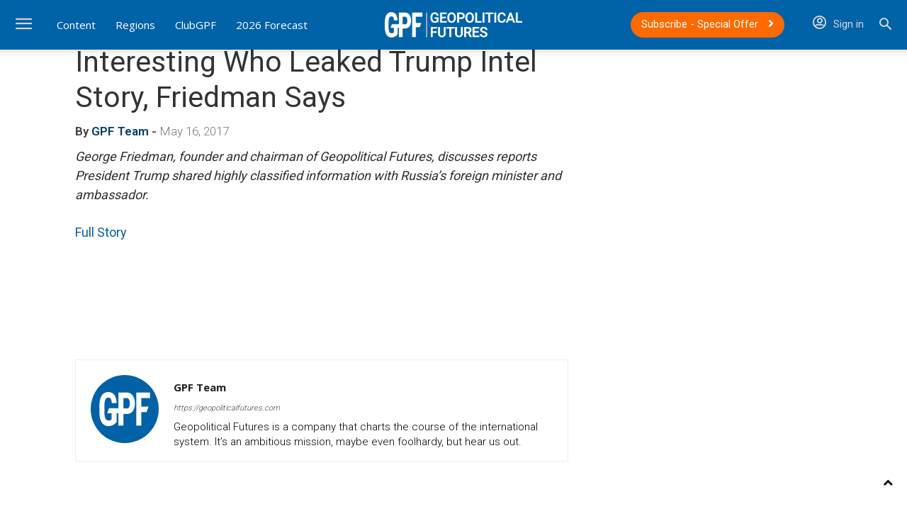

--- FILE ---
content_type: text/html; charset=UTF-8
request_url: https://geopoliticalfutures.com/interesting-who-leaked-trump-intel-story-friedman-says/
body_size: 44857
content:
<!doctype html >
<!--[if IE 8]>    <html class="ie8" lang="en"> <![endif]-->
<!--[if IE 9]>    <html class="ie9" lang="en"> <![endif]-->
<!--[if gt IE 8]><!--> <html lang="en-US"> <!--<![endif]-->
<head><meta charset="UTF-8" /><script>if(navigator.userAgent.match(/MSIE|Internet Explorer/i)||navigator.userAgent.match(/Trident\/7\..*?rv:11/i)){var href=document.location.href;if(!href.match(/[?&]nowprocket/)){if(href.indexOf("?")==-1){if(href.indexOf("#")==-1){document.location.href=href+"?nowprocket=1"}else{document.location.href=href.replace("#","?nowprocket=1#")}}else{if(href.indexOf("#")==-1){document.location.href=href+"&nowprocket=1"}else{document.location.href=href.replace("#","&nowprocket=1#")}}}}</script><script>(()=>{class RocketLazyLoadScripts{constructor(){this.v="2.0.4",this.userEvents=["keydown","keyup","mousedown","mouseup","mousemove","mouseover","mouseout","touchmove","touchstart","touchend","touchcancel","wheel","click","dblclick","input"],this.attributeEvents=["onblur","onclick","oncontextmenu","ondblclick","onfocus","onmousedown","onmouseenter","onmouseleave","onmousemove","onmouseout","onmouseover","onmouseup","onmousewheel","onscroll","onsubmit"]}async t(){this.i(),this.o(),/iP(ad|hone)/.test(navigator.userAgent)&&this.h(),this.u(),this.l(this),this.m(),this.k(this),this.p(this),this._(),await Promise.all([this.R(),this.L()]),this.lastBreath=Date.now(),this.S(this),this.P(),this.D(),this.O(),this.M(),await this.C(this.delayedScripts.normal),await this.C(this.delayedScripts.defer),await this.C(this.delayedScripts.async),await this.T(),await this.F(),await this.j(),await this.A(),window.dispatchEvent(new Event("rocket-allScriptsLoaded")),this.everythingLoaded=!0,this.lastTouchEnd&&await new Promise(t=>setTimeout(t,500-Date.now()+this.lastTouchEnd)),this.I(),this.H(),this.U(),this.W()}i(){this.CSPIssue=sessionStorage.getItem("rocketCSPIssue"),document.addEventListener("securitypolicyviolation",t=>{this.CSPIssue||"script-src-elem"!==t.violatedDirective||"data"!==t.blockedURI||(this.CSPIssue=!0,sessionStorage.setItem("rocketCSPIssue",!0))},{isRocket:!0})}o(){window.addEventListener("pageshow",t=>{this.persisted=t.persisted,this.realWindowLoadedFired=!0},{isRocket:!0}),window.addEventListener("pagehide",()=>{this.onFirstUserAction=null},{isRocket:!0})}h(){let t;function e(e){t=e}window.addEventListener("touchstart",e,{isRocket:!0}),window.addEventListener("touchend",function i(o){o.changedTouches[0]&&t.changedTouches[0]&&Math.abs(o.changedTouches[0].pageX-t.changedTouches[0].pageX)<10&&Math.abs(o.changedTouches[0].pageY-t.changedTouches[0].pageY)<10&&o.timeStamp-t.timeStamp<200&&(window.removeEventListener("touchstart",e,{isRocket:!0}),window.removeEventListener("touchend",i,{isRocket:!0}),"INPUT"===o.target.tagName&&"text"===o.target.type||(o.target.dispatchEvent(new TouchEvent("touchend",{target:o.target,bubbles:!0})),o.target.dispatchEvent(new MouseEvent("mouseover",{target:o.target,bubbles:!0})),o.target.dispatchEvent(new PointerEvent("click",{target:o.target,bubbles:!0,cancelable:!0,detail:1,clientX:o.changedTouches[0].clientX,clientY:o.changedTouches[0].clientY})),event.preventDefault()))},{isRocket:!0})}q(t){this.userActionTriggered||("mousemove"!==t.type||this.firstMousemoveIgnored?"keyup"===t.type||"mouseover"===t.type||"mouseout"===t.type||(this.userActionTriggered=!0,this.onFirstUserAction&&this.onFirstUserAction()):this.firstMousemoveIgnored=!0),"click"===t.type&&t.preventDefault(),t.stopPropagation(),t.stopImmediatePropagation(),"touchstart"===this.lastEvent&&"touchend"===t.type&&(this.lastTouchEnd=Date.now()),"click"===t.type&&(this.lastTouchEnd=0),this.lastEvent=t.type,t.composedPath&&t.composedPath()[0].getRootNode()instanceof ShadowRoot&&(t.rocketTarget=t.composedPath()[0]),this.savedUserEvents.push(t)}u(){this.savedUserEvents=[],this.userEventHandler=this.q.bind(this),this.userEvents.forEach(t=>window.addEventListener(t,this.userEventHandler,{passive:!1,isRocket:!0})),document.addEventListener("visibilitychange",this.userEventHandler,{isRocket:!0})}U(){this.userEvents.forEach(t=>window.removeEventListener(t,this.userEventHandler,{passive:!1,isRocket:!0})),document.removeEventListener("visibilitychange",this.userEventHandler,{isRocket:!0}),this.savedUserEvents.forEach(t=>{(t.rocketTarget||t.target).dispatchEvent(new window[t.constructor.name](t.type,t))})}m(){const t="return false",e=Array.from(this.attributeEvents,t=>"data-rocket-"+t),i="["+this.attributeEvents.join("],[")+"]",o="[data-rocket-"+this.attributeEvents.join("],[data-rocket-")+"]",s=(e,i,o)=>{o&&o!==t&&(e.setAttribute("data-rocket-"+i,o),e["rocket"+i]=new Function("event",o),e.setAttribute(i,t))};new MutationObserver(t=>{for(const n of t)"attributes"===n.type&&(n.attributeName.startsWith("data-rocket-")||this.everythingLoaded?n.attributeName.startsWith("data-rocket-")&&this.everythingLoaded&&this.N(n.target,n.attributeName.substring(12)):s(n.target,n.attributeName,n.target.getAttribute(n.attributeName))),"childList"===n.type&&n.addedNodes.forEach(t=>{if(t.nodeType===Node.ELEMENT_NODE)if(this.everythingLoaded)for(const i of[t,...t.querySelectorAll(o)])for(const t of i.getAttributeNames())e.includes(t)&&this.N(i,t.substring(12));else for(const e of[t,...t.querySelectorAll(i)])for(const t of e.getAttributeNames())this.attributeEvents.includes(t)&&s(e,t,e.getAttribute(t))})}).observe(document,{subtree:!0,childList:!0,attributeFilter:[...this.attributeEvents,...e]})}I(){this.attributeEvents.forEach(t=>{document.querySelectorAll("[data-rocket-"+t+"]").forEach(e=>{this.N(e,t)})})}N(t,e){const i=t.getAttribute("data-rocket-"+e);i&&(t.setAttribute(e,i),t.removeAttribute("data-rocket-"+e))}k(t){Object.defineProperty(HTMLElement.prototype,"onclick",{get(){return this.rocketonclick||null},set(e){this.rocketonclick=e,this.setAttribute(t.everythingLoaded?"onclick":"data-rocket-onclick","this.rocketonclick(event)")}})}S(t){function e(e,i){let o=e[i];e[i]=null,Object.defineProperty(e,i,{get:()=>o,set(s){t.everythingLoaded?o=s:e["rocket"+i]=o=s}})}e(document,"onreadystatechange"),e(window,"onload"),e(window,"onpageshow");try{Object.defineProperty(document,"readyState",{get:()=>t.rocketReadyState,set(e){t.rocketReadyState=e},configurable:!0}),document.readyState="loading"}catch(t){console.log("WPRocket DJE readyState conflict, bypassing")}}l(t){this.originalAddEventListener=EventTarget.prototype.addEventListener,this.originalRemoveEventListener=EventTarget.prototype.removeEventListener,this.savedEventListeners=[],EventTarget.prototype.addEventListener=function(e,i,o){o&&o.isRocket||!t.B(e,this)&&!t.userEvents.includes(e)||t.B(e,this)&&!t.userActionTriggered||e.startsWith("rocket-")||t.everythingLoaded?t.originalAddEventListener.call(this,e,i,o):(t.savedEventListeners.push({target:this,remove:!1,type:e,func:i,options:o}),"mouseenter"!==e&&"mouseleave"!==e||t.originalAddEventListener.call(this,e,t.savedUserEvents.push,o))},EventTarget.prototype.removeEventListener=function(e,i,o){o&&o.isRocket||!t.B(e,this)&&!t.userEvents.includes(e)||t.B(e,this)&&!t.userActionTriggered||e.startsWith("rocket-")||t.everythingLoaded?t.originalRemoveEventListener.call(this,e,i,o):t.savedEventListeners.push({target:this,remove:!0,type:e,func:i,options:o})}}J(t,e){this.savedEventListeners=this.savedEventListeners.filter(i=>{let o=i.type,s=i.target||window;return e!==o||t!==s||(this.B(o,s)&&(i.type="rocket-"+o),this.$(i),!1)})}H(){EventTarget.prototype.addEventListener=this.originalAddEventListener,EventTarget.prototype.removeEventListener=this.originalRemoveEventListener,this.savedEventListeners.forEach(t=>this.$(t))}$(t){t.remove?this.originalRemoveEventListener.call(t.target,t.type,t.func,t.options):this.originalAddEventListener.call(t.target,t.type,t.func,t.options)}p(t){let e;function i(e){return t.everythingLoaded?e:e.split(" ").map(t=>"load"===t||t.startsWith("load.")?"rocket-jquery-load":t).join(" ")}function o(o){function s(e){const s=o.fn[e];o.fn[e]=o.fn.init.prototype[e]=function(){return this[0]===window&&t.userActionTriggered&&("string"==typeof arguments[0]||arguments[0]instanceof String?arguments[0]=i(arguments[0]):"object"==typeof arguments[0]&&Object.keys(arguments[0]).forEach(t=>{const e=arguments[0][t];delete arguments[0][t],arguments[0][i(t)]=e})),s.apply(this,arguments),this}}if(o&&o.fn&&!t.allJQueries.includes(o)){const e={DOMContentLoaded:[],"rocket-DOMContentLoaded":[]};for(const t in e)document.addEventListener(t,()=>{e[t].forEach(t=>t())},{isRocket:!0});o.fn.ready=o.fn.init.prototype.ready=function(i){function s(){parseInt(o.fn.jquery)>2?setTimeout(()=>i.bind(document)(o)):i.bind(document)(o)}return"function"==typeof i&&(t.realDomReadyFired?!t.userActionTriggered||t.fauxDomReadyFired?s():e["rocket-DOMContentLoaded"].push(s):e.DOMContentLoaded.push(s)),o([])},s("on"),s("one"),s("off"),t.allJQueries.push(o)}e=o}t.allJQueries=[],o(window.jQuery),Object.defineProperty(window,"jQuery",{get:()=>e,set(t){o(t)}})}P(){const t=new Map;document.write=document.writeln=function(e){const i=document.currentScript,o=document.createRange(),s=i.parentElement;let n=t.get(i);void 0===n&&(n=i.nextSibling,t.set(i,n));const c=document.createDocumentFragment();o.setStart(c,0),c.appendChild(o.createContextualFragment(e)),s.insertBefore(c,n)}}async R(){return new Promise(t=>{this.userActionTriggered?t():this.onFirstUserAction=t})}async L(){return new Promise(t=>{document.addEventListener("DOMContentLoaded",()=>{this.realDomReadyFired=!0,t()},{isRocket:!0})})}async j(){return this.realWindowLoadedFired?Promise.resolve():new Promise(t=>{window.addEventListener("load",t,{isRocket:!0})})}M(){this.pendingScripts=[];this.scriptsMutationObserver=new MutationObserver(t=>{for(const e of t)e.addedNodes.forEach(t=>{"SCRIPT"!==t.tagName||t.noModule||t.isWPRocket||this.pendingScripts.push({script:t,promise:new Promise(e=>{const i=()=>{const i=this.pendingScripts.findIndex(e=>e.script===t);i>=0&&this.pendingScripts.splice(i,1),e()};t.addEventListener("load",i,{isRocket:!0}),t.addEventListener("error",i,{isRocket:!0}),setTimeout(i,1e3)})})})}),this.scriptsMutationObserver.observe(document,{childList:!0,subtree:!0})}async F(){await this.X(),this.pendingScripts.length?(await this.pendingScripts[0].promise,await this.F()):this.scriptsMutationObserver.disconnect()}D(){this.delayedScripts={normal:[],async:[],defer:[]},document.querySelectorAll("script[type$=rocketlazyloadscript]").forEach(t=>{t.hasAttribute("data-rocket-src")?t.hasAttribute("async")&&!1!==t.async?this.delayedScripts.async.push(t):t.hasAttribute("defer")&&!1!==t.defer||"module"===t.getAttribute("data-rocket-type")?this.delayedScripts.defer.push(t):this.delayedScripts.normal.push(t):this.delayedScripts.normal.push(t)})}async _(){await this.L();let t=[];document.querySelectorAll("script[type$=rocketlazyloadscript][data-rocket-src]").forEach(e=>{let i=e.getAttribute("data-rocket-src");if(i&&!i.startsWith("data:")){i.startsWith("//")&&(i=location.protocol+i);try{const o=new URL(i).origin;o!==location.origin&&t.push({src:o,crossOrigin:e.crossOrigin||"module"===e.getAttribute("data-rocket-type")})}catch(t){}}}),t=[...new Map(t.map(t=>[JSON.stringify(t),t])).values()],this.Y(t,"preconnect")}async G(t){if(await this.K(),!0!==t.noModule||!("noModule"in HTMLScriptElement.prototype))return new Promise(e=>{let i;function o(){(i||t).setAttribute("data-rocket-status","executed"),e()}try{if(navigator.userAgent.includes("Firefox/")||""===navigator.vendor||this.CSPIssue)i=document.createElement("script"),[...t.attributes].forEach(t=>{let e=t.nodeName;"type"!==e&&("data-rocket-type"===e&&(e="type"),"data-rocket-src"===e&&(e="src"),i.setAttribute(e,t.nodeValue))}),t.text&&(i.text=t.text),t.nonce&&(i.nonce=t.nonce),i.hasAttribute("src")?(i.addEventListener("load",o,{isRocket:!0}),i.addEventListener("error",()=>{i.setAttribute("data-rocket-status","failed-network"),e()},{isRocket:!0}),setTimeout(()=>{i.isConnected||e()},1)):(i.text=t.text,o()),i.isWPRocket=!0,t.parentNode.replaceChild(i,t);else{const i=t.getAttribute("data-rocket-type"),s=t.getAttribute("data-rocket-src");i?(t.type=i,t.removeAttribute("data-rocket-type")):t.removeAttribute("type"),t.addEventListener("load",o,{isRocket:!0}),t.addEventListener("error",i=>{this.CSPIssue&&i.target.src.startsWith("data:")?(console.log("WPRocket: CSP fallback activated"),t.removeAttribute("src"),this.G(t).then(e)):(t.setAttribute("data-rocket-status","failed-network"),e())},{isRocket:!0}),s?(t.fetchPriority="high",t.removeAttribute("data-rocket-src"),t.src=s):t.src="data:text/javascript;base64,"+window.btoa(unescape(encodeURIComponent(t.text)))}}catch(i){t.setAttribute("data-rocket-status","failed-transform"),e()}});t.setAttribute("data-rocket-status","skipped")}async C(t){const e=t.shift();return e?(e.isConnected&&await this.G(e),this.C(t)):Promise.resolve()}O(){this.Y([...this.delayedScripts.normal,...this.delayedScripts.defer,...this.delayedScripts.async],"preload")}Y(t,e){this.trash=this.trash||[];let i=!0;var o=document.createDocumentFragment();t.forEach(t=>{const s=t.getAttribute&&t.getAttribute("data-rocket-src")||t.src;if(s&&!s.startsWith("data:")){const n=document.createElement("link");n.href=s,n.rel=e,"preconnect"!==e&&(n.as="script",n.fetchPriority=i?"high":"low"),t.getAttribute&&"module"===t.getAttribute("data-rocket-type")&&(n.crossOrigin=!0),t.crossOrigin&&(n.crossOrigin=t.crossOrigin),t.integrity&&(n.integrity=t.integrity),t.nonce&&(n.nonce=t.nonce),o.appendChild(n),this.trash.push(n),i=!1}}),document.head.appendChild(o)}W(){this.trash.forEach(t=>t.remove())}async T(){try{document.readyState="interactive"}catch(t){}this.fauxDomReadyFired=!0;try{await this.K(),this.J(document,"readystatechange"),document.dispatchEvent(new Event("rocket-readystatechange")),await this.K(),document.rocketonreadystatechange&&document.rocketonreadystatechange(),await this.K(),this.J(document,"DOMContentLoaded"),document.dispatchEvent(new Event("rocket-DOMContentLoaded")),await this.K(),this.J(window,"DOMContentLoaded"),window.dispatchEvent(new Event("rocket-DOMContentLoaded"))}catch(t){console.error(t)}}async A(){try{document.readyState="complete"}catch(t){}try{await this.K(),this.J(document,"readystatechange"),document.dispatchEvent(new Event("rocket-readystatechange")),await this.K(),document.rocketonreadystatechange&&document.rocketonreadystatechange(),await this.K(),this.J(window,"load"),window.dispatchEvent(new Event("rocket-load")),await this.K(),window.rocketonload&&window.rocketonload(),await this.K(),this.allJQueries.forEach(t=>t(window).trigger("rocket-jquery-load")),await this.K(),this.J(window,"pageshow");const t=new Event("rocket-pageshow");t.persisted=this.persisted,window.dispatchEvent(t),await this.K(),window.rocketonpageshow&&window.rocketonpageshow({persisted:this.persisted})}catch(t){console.error(t)}}async K(){Date.now()-this.lastBreath>45&&(await this.X(),this.lastBreath=Date.now())}async X(){return document.hidden?new Promise(t=>setTimeout(t)):new Promise(t=>requestAnimationFrame(t))}B(t,e){return e===document&&"readystatechange"===t||(e===document&&"DOMContentLoaded"===t||(e===window&&"DOMContentLoaded"===t||(e===window&&"load"===t||e===window&&"pageshow"===t)))}static run(){(new RocketLazyLoadScripts).t()}}RocketLazyLoadScripts.run()})();</script>
    <title>Interesting Who Leaked Trump Intel Story, Friedman Says - Geopolitical Futures</title>
<link data-rocket-prefetch href="https://fonts.googleapis.com" rel="dns-prefetch">
<link data-rocket-prefetch href="https://df16bd12.delivery.rocketcdn.me" rel="dns-prefetch">
<link data-rocket-prefetch href="https://use.fontawesome.com" rel="dns-prefetch">
<link data-rocket-prefetch href="https://www.googletagmanager.com" rel="dns-prefetch">
<link data-rocket-preload as="style" href="https://fonts.googleapis.com/css?family=Roboto%3A400%2C600%2C700%2C300%7CLibre%20Baskerville%3A400%2C300%2C600%7COpen%20Sans%3A400%2C600%2C700%2C300&#038;display=swap" rel="preload">
<link href="https://fonts.googleapis.com/css?family=Roboto%3A400%2C600%2C700%2C300%7CLibre%20Baskerville%3A400%2C300%2C600%7COpen%20Sans%3A400%2C600%2C700%2C300&#038;display=swap" media="print" onload="this.media=&#039;all&#039;" rel="stylesheet">
<noscript data-wpr-hosted-gf-parameters=""><link rel="stylesheet" href="https://fonts.googleapis.com/css?family=Roboto%3A400%2C600%2C700%2C300%7CLibre%20Baskerville%3A400%2C300%2C600%7COpen%20Sans%3A400%2C600%2C700%2C300&#038;display=swap"></noscript><link rel="preload" data-rocket-preload as="image" href="https://df16bd12.delivery.rocketcdn.me/wp-content/uploads/2019/04/footer-v6-1920x1087.jpg" fetchpriority="high">
    
    <meta name="viewport" content="width=device-width, initial-scale=1.0">
    <link rel="pingback" href="https://geopoliticalfutures.com/xmlrpc.php" />
    <meta name='robots' content='index, follow, max-image-preview:large, max-snippet:-1, max-video-preview:-1' />
<link rel="icon" type="image/png" href="https://df16bd12.delivery.rocketcdn.me/wp-content/uploads/2019/04/favicon.png"><link rel="apple-touch-icon" sizes="76x76" href="https://df16bd12.delivery.rocketcdn.me/wp-content/uploads/2019/04/favicon.png"/><link rel="apple-touch-icon" sizes="120x120" href="https://df16bd12.delivery.rocketcdn.me/wp-content/uploads/2019/04/favicon.png"/><link rel="apple-touch-icon" sizes="152x152" href="https://df16bd12.delivery.rocketcdn.me/wp-content/uploads/2019/04/favicon.png"/><link rel="apple-touch-icon" sizes="114x114" href="https://df16bd12.delivery.rocketcdn.me/wp-content/uploads/2019/04/favicon.png"/><link rel="apple-touch-icon" sizes="144x144" href="https://df16bd12.delivery.rocketcdn.me/wp-content/uploads/2019/04/favicon.png"/>
	<!-- This site is optimized with the Yoast SEO plugin v26.6 - https://yoast.com/wordpress/plugins/seo/ -->
	<meta name="description" content="George Friedman, founder and chairman of Geopolitical Futures, discusses reports President Trump shared highly classified information with Russia’s" />
	<link rel="canonical" href="https://geopoliticalfutures.com/interesting-who-leaked-trump-intel-story-friedman-says/" />
	<meta property="og:locale" content="en_US" />
	<meta property="og:type" content="article" />
	<meta property="og:title" content="Interesting Who Leaked Trump Intel Story, Friedman Says - Geopolitical Futures" />
	<meta property="og:description" content="George Friedman, founder and chairman of Geopolitical Futures, discusses reports President Trump shared highly classified information with Russia’s" />
	<meta property="og:url" content="https://geopoliticalfutures.com/interesting-who-leaked-trump-intel-story-friedman-says/" />
	<meta property="og:site_name" content="Geopolitical Futures" />
	<meta property="article:publisher" content="https://www.facebook.com/geopoliticalfutures/" />
	<meta property="article:published_time" content="2017-05-16T16:11:31+00:00" />
	<meta property="article:modified_time" content="2019-05-01T16:12:43+00:00" />
	<meta property="og:image" content="https://df16bd12.delivery.rocketcdn.me/wp-content/uploads/2023/04/Bloomberg_Logo.png" />
	<meta property="og:image:width" content="300" />
	<meta property="og:image:height" content="56" />
	<meta property="og:image:type" content="image/png" />
	<meta name="author" content="GPF Team" />
	<meta name="twitter:card" content="summary_large_image" />
	<meta name="twitter:creator" content="@GPFutures" />
	<meta name="twitter:site" content="@GPFutures" />
	<meta name="twitter:label1" content="Written by" />
	<meta name="twitter:data1" content="GPF Team" />
	<script type="application/ld+json" class="yoast-schema-graph">{"@context":"https://schema.org","@graph":[{"@type":"Article","@id":"https://geopoliticalfutures.com/interesting-who-leaked-trump-intel-story-friedman-says/#article","isPartOf":{"@id":"https://geopoliticalfutures.com/interesting-who-leaked-trump-intel-story-friedman-says/"},"author":[{"@id":"https://geopoliticalfutures.com/#/schema/person/fa85a7597ae614f7c0705f560583553b"}],"headline":"Interesting Who Leaked Trump Intel Story, Friedman Says","datePublished":"2017-05-16T16:11:31+00:00","dateModified":"2019-05-01T16:12:43+00:00","mainEntityOfPage":{"@id":"https://geopoliticalfutures.com/interesting-who-leaked-trump-intel-story-friedman-says/"},"wordCount":33,"publisher":{"@id":"https://geopoliticalfutures.com/#organization"},"image":{"@id":"https://geopoliticalfutures.com/interesting-who-leaked-trump-intel-story-friedman-says/#primaryimage"},"thumbnailUrl":"https://df16bd12.delivery.rocketcdn.me/wp-content/uploads/2023/04/Bloomberg_Logo.png","articleSection":["Press"],"inLanguage":"en-US"},{"@type":"WebPage","@id":"https://geopoliticalfutures.com/interesting-who-leaked-trump-intel-story-friedman-says/","url":"https://geopoliticalfutures.com/interesting-who-leaked-trump-intel-story-friedman-says/","name":"Interesting Who Leaked Trump Intel Story, Friedman Says - Geopolitical Futures","isPartOf":{"@id":"https://geopoliticalfutures.com/#website"},"primaryImageOfPage":{"@id":"https://geopoliticalfutures.com/interesting-who-leaked-trump-intel-story-friedman-says/#primaryimage"},"image":{"@id":"https://geopoliticalfutures.com/interesting-who-leaked-trump-intel-story-friedman-says/#primaryimage"},"thumbnailUrl":"https://df16bd12.delivery.rocketcdn.me/wp-content/uploads/2023/04/Bloomberg_Logo.png","datePublished":"2017-05-16T16:11:31+00:00","dateModified":"2019-05-01T16:12:43+00:00","description":"George Friedman, founder and chairman of Geopolitical Futures, discusses reports President Trump shared highly classified information with Russia’s","breadcrumb":{"@id":"https://geopoliticalfutures.com/interesting-who-leaked-trump-intel-story-friedman-says/#breadcrumb"},"inLanguage":"en-US","potentialAction":[{"@type":"ReadAction","target":["https://geopoliticalfutures.com/interesting-who-leaked-trump-intel-story-friedman-says/"]}]},{"@type":"ImageObject","inLanguage":"en-US","@id":"https://geopoliticalfutures.com/interesting-who-leaked-trump-intel-story-friedman-says/#primaryimage","url":"https://df16bd12.delivery.rocketcdn.me/wp-content/uploads/2023/04/Bloomberg_Logo.png","contentUrl":"https://df16bd12.delivery.rocketcdn.me/wp-content/uploads/2023/04/Bloomberg_Logo.png","width":300,"height":56},{"@type":"BreadcrumbList","@id":"https://geopoliticalfutures.com/interesting-who-leaked-trump-intel-story-friedman-says/#breadcrumb","itemListElement":[{"@type":"ListItem","position":1,"name":"Home","item":"https://geopoliticalfutures.com/"},{"@type":"ListItem","position":2,"name":"Interesting Who Leaked Trump Intel Story, Friedman Says"}]},{"@type":"WebSite","@id":"https://geopoliticalfutures.com/#website","url":"https://geopoliticalfutures.com/","name":"Geopolitical Futures","description":"Keeping the future in focus","publisher":{"@id":"https://geopoliticalfutures.com/#organization"},"potentialAction":[{"@type":"SearchAction","target":{"@type":"EntryPoint","urlTemplate":"https://geopoliticalfutures.com/?s={search_term_string}"},"query-input":{"@type":"PropertyValueSpecification","valueRequired":true,"valueName":"search_term_string"}}],"inLanguage":"en-US"},{"@type":"Organization","@id":"https://geopoliticalfutures.com/#organization","name":"Geopolitical Futures","url":"https://geopoliticalfutures.com/","logo":{"@type":"ImageObject","inLanguage":"en-US","@id":"https://geopoliticalfutures.com/#/schema/logo/image/","url":"https://geopoliticalfutures.com/wp-content/uploads/2019/05/GPF_default_image.png","contentUrl":"https://geopoliticalfutures.com/wp-content/uploads/2019/05/GPF_default_image.png","width":552,"height":313,"caption":"Geopolitical Futures"},"image":{"@id":"https://geopoliticalfutures.com/#/schema/logo/image/"},"sameAs":["https://www.facebook.com/geopoliticalfutures/","https://x.com/GPFutures","https://www.instagram.com/geopoliticalfutures/","https://www.linkedin.com/company/geopolitical-futures","https://www.youtube.com/channel/UCHhC2FEUxv0OSDrxUybKhcg"]},{"@type":"Person","@id":"https://geopoliticalfutures.com/#/schema/person/fa85a7597ae614f7c0705f560583553b","name":"GPF Team","image":{"@type":"ImageObject","inLanguage":"en-US","@id":"https://geopoliticalfutures.com/#/schema/person/image/3c10bc98cf58e9ce19e846641b3ac7eb","url":"https://geopoliticalfutures.com/wp-content/uploads/2019/04/favicon-96x96.png","contentUrl":"https://geopoliticalfutures.com/wp-content/uploads/2019/04/favicon-96x96.png","caption":"GPF Team"},"description":"Geopolitical Futures is a company that charts the course of the international system. It’s an ambitious mission, maybe even foolhardy, but hear us out.","sameAs":["https://geopoliticalfutures.com"],"url":"https://geopoliticalfutures.com/author/gpfteam/"}]}</script>
	<!-- / Yoast SEO plugin. -->


<link rel='dns-prefetch' href='//fonts.googleapis.com' />
<link rel='dns-prefetch' href='//use.fontawesome.com' />
<link href='https://fonts.gstatic.com' crossorigin rel='preconnect' />
<link rel="alternate" type="application/rss+xml" title="Geopolitical Futures &raquo; Feed" href="https://geopoliticalfutures.com/feed/" />
<link rel="alternate" type="application/rss+xml" title="Geopolitical Futures &raquo; Comments Feed" href="https://geopoliticalfutures.com/comments/feed/" />
<link rel="alternate" title="oEmbed (JSON)" type="application/json+oembed" href="https://geopoliticalfutures.com/wp-json/oembed/1.0/embed?url=https%3A%2F%2Fgeopoliticalfutures.com%2Finteresting-who-leaked-trump-intel-story-friedman-says%2F" />
<link rel="alternate" title="oEmbed (XML)" type="text/xml+oembed" href="https://geopoliticalfutures.com/wp-json/oembed/1.0/embed?url=https%3A%2F%2Fgeopoliticalfutures.com%2Finteresting-who-leaked-trump-intel-story-friedman-says%2F&#038;format=xml" />
        <script type="rocketlazyloadscript">
            var isClubMember = 'false';
        </script>
    <style id='wp-img-auto-sizes-contain-inline-css' type='text/css'>
img:is([sizes=auto i],[sizes^="auto," i]){contain-intrinsic-size:3000px 1500px}
/*# sourceURL=wp-img-auto-sizes-contain-inline-css */
</style>
<link rel='stylesheet' id='woocommerce-pdf-frontend-css-css' href='https://df16bd12.delivery.rocketcdn.me/wp-content/plugins/woocommerce-pdf-invoice/assets/css/woocommerce-pdf-frontend-css.css?ver=5.1.1' type='text/css' media='all' />
<style id='wp-emoji-styles-inline-css' type='text/css'>

	img.wp-smiley, img.emoji {
		display: inline !important;
		border: none !important;
		box-shadow: none !important;
		height: 1em !important;
		width: 1em !important;
		margin: 0 0.07em !important;
		vertical-align: -0.1em !important;
		background: none !important;
		padding: 0 !important;
	}
/*# sourceURL=wp-emoji-styles-inline-css */
</style>
<link rel='stylesheet' id='wp-block-library-css' href='https://df16bd12.delivery.rocketcdn.me/wp-includes/css/dist/block-library/style.min.css?ver=6.9' type='text/css' media='all' />
<style id='global-styles-inline-css' type='text/css'>
:root{--wp--preset--aspect-ratio--square: 1;--wp--preset--aspect-ratio--4-3: 4/3;--wp--preset--aspect-ratio--3-4: 3/4;--wp--preset--aspect-ratio--3-2: 3/2;--wp--preset--aspect-ratio--2-3: 2/3;--wp--preset--aspect-ratio--16-9: 16/9;--wp--preset--aspect-ratio--9-16: 9/16;--wp--preset--color--black: #000000;--wp--preset--color--cyan-bluish-gray: #abb8c3;--wp--preset--color--white: #ffffff;--wp--preset--color--pale-pink: #f78da7;--wp--preset--color--vivid-red: #cf2e2e;--wp--preset--color--luminous-vivid-orange: #ff6900;--wp--preset--color--luminous-vivid-amber: #fcb900;--wp--preset--color--light-green-cyan: #7bdcb5;--wp--preset--color--vivid-green-cyan: #00d084;--wp--preset--color--pale-cyan-blue: #8ed1fc;--wp--preset--color--vivid-cyan-blue: #0693e3;--wp--preset--color--vivid-purple: #9b51e0;--wp--preset--gradient--vivid-cyan-blue-to-vivid-purple: linear-gradient(135deg,rgb(6,147,227) 0%,rgb(155,81,224) 100%);--wp--preset--gradient--light-green-cyan-to-vivid-green-cyan: linear-gradient(135deg,rgb(122,220,180) 0%,rgb(0,208,130) 100%);--wp--preset--gradient--luminous-vivid-amber-to-luminous-vivid-orange: linear-gradient(135deg,rgb(252,185,0) 0%,rgb(255,105,0) 100%);--wp--preset--gradient--luminous-vivid-orange-to-vivid-red: linear-gradient(135deg,rgb(255,105,0) 0%,rgb(207,46,46) 100%);--wp--preset--gradient--very-light-gray-to-cyan-bluish-gray: linear-gradient(135deg,rgb(238,238,238) 0%,rgb(169,184,195) 100%);--wp--preset--gradient--cool-to-warm-spectrum: linear-gradient(135deg,rgb(74,234,220) 0%,rgb(151,120,209) 20%,rgb(207,42,186) 40%,rgb(238,44,130) 60%,rgb(251,105,98) 80%,rgb(254,248,76) 100%);--wp--preset--gradient--blush-light-purple: linear-gradient(135deg,rgb(255,206,236) 0%,rgb(152,150,240) 100%);--wp--preset--gradient--blush-bordeaux: linear-gradient(135deg,rgb(254,205,165) 0%,rgb(254,45,45) 50%,rgb(107,0,62) 100%);--wp--preset--gradient--luminous-dusk: linear-gradient(135deg,rgb(255,203,112) 0%,rgb(199,81,192) 50%,rgb(65,88,208) 100%);--wp--preset--gradient--pale-ocean: linear-gradient(135deg,rgb(255,245,203) 0%,rgb(182,227,212) 50%,rgb(51,167,181) 100%);--wp--preset--gradient--electric-grass: linear-gradient(135deg,rgb(202,248,128) 0%,rgb(113,206,126) 100%);--wp--preset--gradient--midnight: linear-gradient(135deg,rgb(2,3,129) 0%,rgb(40,116,252) 100%);--wp--preset--font-size--small: 11px;--wp--preset--font-size--medium: 20px;--wp--preset--font-size--large: 32px;--wp--preset--font-size--x-large: 42px;--wp--preset--font-size--regular: 15px;--wp--preset--font-size--larger: 50px;--wp--preset--spacing--20: 0.44rem;--wp--preset--spacing--30: 0.67rem;--wp--preset--spacing--40: 1rem;--wp--preset--spacing--50: 1.5rem;--wp--preset--spacing--60: 2.25rem;--wp--preset--spacing--70: 3.38rem;--wp--preset--spacing--80: 5.06rem;--wp--preset--shadow--natural: 6px 6px 9px rgba(0, 0, 0, 0.2);--wp--preset--shadow--deep: 12px 12px 50px rgba(0, 0, 0, 0.4);--wp--preset--shadow--sharp: 6px 6px 0px rgba(0, 0, 0, 0.2);--wp--preset--shadow--outlined: 6px 6px 0px -3px rgb(255, 255, 255), 6px 6px rgb(0, 0, 0);--wp--preset--shadow--crisp: 6px 6px 0px rgb(0, 0, 0);}:where(.is-layout-flex){gap: 0.5em;}:where(.is-layout-grid){gap: 0.5em;}body .is-layout-flex{display: flex;}.is-layout-flex{flex-wrap: wrap;align-items: center;}.is-layout-flex > :is(*, div){margin: 0;}body .is-layout-grid{display: grid;}.is-layout-grid > :is(*, div){margin: 0;}:where(.wp-block-columns.is-layout-flex){gap: 2em;}:where(.wp-block-columns.is-layout-grid){gap: 2em;}:where(.wp-block-post-template.is-layout-flex){gap: 1.25em;}:where(.wp-block-post-template.is-layout-grid){gap: 1.25em;}.has-black-color{color: var(--wp--preset--color--black) !important;}.has-cyan-bluish-gray-color{color: var(--wp--preset--color--cyan-bluish-gray) !important;}.has-white-color{color: var(--wp--preset--color--white) !important;}.has-pale-pink-color{color: var(--wp--preset--color--pale-pink) !important;}.has-vivid-red-color{color: var(--wp--preset--color--vivid-red) !important;}.has-luminous-vivid-orange-color{color: var(--wp--preset--color--luminous-vivid-orange) !important;}.has-luminous-vivid-amber-color{color: var(--wp--preset--color--luminous-vivid-amber) !important;}.has-light-green-cyan-color{color: var(--wp--preset--color--light-green-cyan) !important;}.has-vivid-green-cyan-color{color: var(--wp--preset--color--vivid-green-cyan) !important;}.has-pale-cyan-blue-color{color: var(--wp--preset--color--pale-cyan-blue) !important;}.has-vivid-cyan-blue-color{color: var(--wp--preset--color--vivid-cyan-blue) !important;}.has-vivid-purple-color{color: var(--wp--preset--color--vivid-purple) !important;}.has-black-background-color{background-color: var(--wp--preset--color--black) !important;}.has-cyan-bluish-gray-background-color{background-color: var(--wp--preset--color--cyan-bluish-gray) !important;}.has-white-background-color{background-color: var(--wp--preset--color--white) !important;}.has-pale-pink-background-color{background-color: var(--wp--preset--color--pale-pink) !important;}.has-vivid-red-background-color{background-color: var(--wp--preset--color--vivid-red) !important;}.has-luminous-vivid-orange-background-color{background-color: var(--wp--preset--color--luminous-vivid-orange) !important;}.has-luminous-vivid-amber-background-color{background-color: var(--wp--preset--color--luminous-vivid-amber) !important;}.has-light-green-cyan-background-color{background-color: var(--wp--preset--color--light-green-cyan) !important;}.has-vivid-green-cyan-background-color{background-color: var(--wp--preset--color--vivid-green-cyan) !important;}.has-pale-cyan-blue-background-color{background-color: var(--wp--preset--color--pale-cyan-blue) !important;}.has-vivid-cyan-blue-background-color{background-color: var(--wp--preset--color--vivid-cyan-blue) !important;}.has-vivid-purple-background-color{background-color: var(--wp--preset--color--vivid-purple) !important;}.has-black-border-color{border-color: var(--wp--preset--color--black) !important;}.has-cyan-bluish-gray-border-color{border-color: var(--wp--preset--color--cyan-bluish-gray) !important;}.has-white-border-color{border-color: var(--wp--preset--color--white) !important;}.has-pale-pink-border-color{border-color: var(--wp--preset--color--pale-pink) !important;}.has-vivid-red-border-color{border-color: var(--wp--preset--color--vivid-red) !important;}.has-luminous-vivid-orange-border-color{border-color: var(--wp--preset--color--luminous-vivid-orange) !important;}.has-luminous-vivid-amber-border-color{border-color: var(--wp--preset--color--luminous-vivid-amber) !important;}.has-light-green-cyan-border-color{border-color: var(--wp--preset--color--light-green-cyan) !important;}.has-vivid-green-cyan-border-color{border-color: var(--wp--preset--color--vivid-green-cyan) !important;}.has-pale-cyan-blue-border-color{border-color: var(--wp--preset--color--pale-cyan-blue) !important;}.has-vivid-cyan-blue-border-color{border-color: var(--wp--preset--color--vivid-cyan-blue) !important;}.has-vivid-purple-border-color{border-color: var(--wp--preset--color--vivid-purple) !important;}.has-vivid-cyan-blue-to-vivid-purple-gradient-background{background: var(--wp--preset--gradient--vivid-cyan-blue-to-vivid-purple) !important;}.has-light-green-cyan-to-vivid-green-cyan-gradient-background{background: var(--wp--preset--gradient--light-green-cyan-to-vivid-green-cyan) !important;}.has-luminous-vivid-amber-to-luminous-vivid-orange-gradient-background{background: var(--wp--preset--gradient--luminous-vivid-amber-to-luminous-vivid-orange) !important;}.has-luminous-vivid-orange-to-vivid-red-gradient-background{background: var(--wp--preset--gradient--luminous-vivid-orange-to-vivid-red) !important;}.has-very-light-gray-to-cyan-bluish-gray-gradient-background{background: var(--wp--preset--gradient--very-light-gray-to-cyan-bluish-gray) !important;}.has-cool-to-warm-spectrum-gradient-background{background: var(--wp--preset--gradient--cool-to-warm-spectrum) !important;}.has-blush-light-purple-gradient-background{background: var(--wp--preset--gradient--blush-light-purple) !important;}.has-blush-bordeaux-gradient-background{background: var(--wp--preset--gradient--blush-bordeaux) !important;}.has-luminous-dusk-gradient-background{background: var(--wp--preset--gradient--luminous-dusk) !important;}.has-pale-ocean-gradient-background{background: var(--wp--preset--gradient--pale-ocean) !important;}.has-electric-grass-gradient-background{background: var(--wp--preset--gradient--electric-grass) !important;}.has-midnight-gradient-background{background: var(--wp--preset--gradient--midnight) !important;}.has-small-font-size{font-size: var(--wp--preset--font-size--small) !important;}.has-medium-font-size{font-size: var(--wp--preset--font-size--medium) !important;}.has-large-font-size{font-size: var(--wp--preset--font-size--large) !important;}.has-x-large-font-size{font-size: var(--wp--preset--font-size--x-large) !important;}
:where(.wp-block-visual-portfolio-loop.is-layout-flex){gap: 1.25em;}:where(.wp-block-visual-portfolio-loop.is-layout-grid){gap: 1.25em;}
/*# sourceURL=global-styles-inline-css */
</style>

<style id='classic-theme-styles-inline-css' type='text/css'>
/*! This file is auto-generated */
.wp-block-button__link{color:#fff;background-color:#32373c;border-radius:9999px;box-shadow:none;text-decoration:none;padding:calc(.667em + 2px) calc(1.333em + 2px);font-size:1.125em}.wp-block-file__button{background:#32373c;color:#fff;text-decoration:none}
/*# sourceURL=/wp-includes/css/classic-themes.min.css */
</style>
<style id='font-awesome-svg-styles-default-inline-css' type='text/css'>
.svg-inline--fa {
  display: inline-block;
  height: 1em;
  overflow: visible;
  vertical-align: -.125em;
}
/*# sourceURL=font-awesome-svg-styles-default-inline-css */
</style>
<link rel='stylesheet' id='font-awesome-svg-styles-css' href='https://df16bd12.delivery.rocketcdn.me/wp-content/uploads/font-awesome/v5.13.1/css/svg-with-js.css' type='text/css' media='all' />
<style id='font-awesome-svg-styles-inline-css' type='text/css'>
   .wp-block-font-awesome-icon svg::before,
   .wp-rich-text-font-awesome-icon svg::before {content: unset;}
/*# sourceURL=font-awesome-svg-styles-inline-css */
</style>
<link rel='stylesheet' id='bbp-default-css' href='https://df16bd12.delivery.rocketcdn.me/wp-content/plugins/bbpress/templates/default/css/bbpress.min.css?ver=2.6.14' type='text/css' media='all' />
<link rel='stylesheet' id='gpf_geo_coupon-framework-css' href='https://df16bd12.delivery.rocketcdn.me/wp-content/plugins/gpf-geo-coupon/css/style.css?ver=6.9' type='text/css' media='all' />
<link rel='stylesheet' id='lbwps-styles-photoswipe5-main-css' href='https://df16bd12.delivery.rocketcdn.me/wp-content/plugins/lightbox-photoswipe/assets/ps5/styles/main.css?ver=5.8.1' type='text/css' media='all' />
<link rel='stylesheet' id='woocommerce-layout-css' href='https://df16bd12.delivery.rocketcdn.me/wp-content/plugins/woocommerce/assets/css/woocommerce-layout.css?ver=10.4.3' type='text/css' media='all' />
<link rel='stylesheet' id='woocommerce-smallscreen-css' href='https://df16bd12.delivery.rocketcdn.me/wp-content/plugins/woocommerce/assets/css/woocommerce-smallscreen.css?ver=10.4.3' type='text/css' media='only screen and (max-width: 768px)' />
<link rel='stylesheet' id='woocommerce-general-css' href='https://df16bd12.delivery.rocketcdn.me/wp-content/plugins/woocommerce/assets/css/woocommerce.css?ver=10.4.3' type='text/css' media='all' />
<style id='woocommerce-inline-inline-css' type='text/css'>
.woocommerce form .form-row .required { visibility: visible; }
/*# sourceURL=woocommerce-inline-inline-css */
</style>
<link rel='stylesheet' id='wp-components-css' href='https://df16bd12.delivery.rocketcdn.me/wp-includes/css/dist/components/style.min.css?ver=6.9' type='text/css' media='all' />
<link rel='stylesheet' id='woocommerce_subscriptions_gifting-css' href='https://df16bd12.delivery.rocketcdn.me/wp-content/plugins/woocommerce-subscriptions/assets/css/gifting/shortcode-checkout.css?ver=10.4.3' type='text/css' media='all' />
<link rel='stylesheet' id='wc-avatax-frontend-css' href='https://df16bd12.delivery.rocketcdn.me/wp-content/plugins/woocommerce-avatax/assets/css/frontend/wc-avatax-frontend.min.css?ver=3.6.3' type='text/css' media='all' />
<link rel='stylesheet' id='wc-memberships-frontend-css' href='https://df16bd12.delivery.rocketcdn.me/wp-content/plugins/woocommerce-memberships/assets/css/frontend/wc-memberships-frontend.min.css?ver=1.27.4' type='text/css' media='all' />
<link rel='stylesheet' id='td-plugin-multi-purpose-css' href='https://df16bd12.delivery.rocketcdn.me/wp-content/plugins/td-composer/td-multi-purpose/style.css?ver=7cd248d7ca13c255207c3f8b916c3f00' type='text/css' media='all' />

<link rel='stylesheet' id='font-awesome-official-css' href='https://use.fontawesome.com/releases/v5.13.1/css/all.css' type='text/css' media='all' integrity="sha384-xxzQGERXS00kBmZW/6qxqJPyxW3UR0BPsL4c8ILaIWXva5kFi7TxkIIaMiKtqV1Q" crossorigin="anonymous" />
<link rel='stylesheet' id='td-theme-css' href='https://df16bd12.delivery.rocketcdn.me/wp-content/themes/Newspaper/style.css?ver=12.7.3' type='text/css' media='all' />
<style id='td-theme-inline-css' type='text/css'>@media (max-width:767px){.td-header-desktop-wrap{display:none}}@media (min-width:767px){.td-header-mobile-wrap{display:none}}</style>
<link rel='stylesheet' id='td-theme-bbpress-css' href='https://df16bd12.delivery.rocketcdn.me/wp-content/themes/Newspaper/style-bbpress.css?ver=2.0' type='text/css' media='all' />
<link rel='stylesheet' id='td-theme-woo-css' href='https://df16bd12.delivery.rocketcdn.me/wp-content/themes/Newspaper/style-woocommerce.css?ver=2.0' type='text/css' media='all' />
<link rel='stylesheet' id='boxzilla-css' href='https://df16bd12.delivery.rocketcdn.me/wp-content/plugins/boxzilla/assets/css/styles.css?ver=3.4.5' type='text/css' media='all' />
<link rel='stylesheet' id='td-legacy-framework-front-style-css' href='https://df16bd12.delivery.rocketcdn.me/wp-content/plugins/td-composer/legacy/Newspaper/assets/css/td_legacy_main.css?ver=7cd248d7ca13c255207c3f8b916c3f00' type='text/css' media='all' />
<link rel='stylesheet' id='td-legacy-framework-woo-style-css' href='https://df16bd12.delivery.rocketcdn.me/wp-content/plugins/td-composer/legacy/Newspaper/assets/css/td_legacy_woocommerce.css?ver=6.9' type='text/css' media='all' />
<link rel='stylesheet' id='td-standard-pack-framework-front-style-css' href='https://df16bd12.delivery.rocketcdn.me/wp-content/plugins/td-standard-pack/Newspaper/assets/css/td_standard_pack_main.css?ver=c12e6da63ed2f212e87e44e5e9b9a302' type='text/css' media='all' />
<link rel='stylesheet' id='td-theme-child-css' href='https://df16bd12.delivery.rocketcdn.me/wp-content/themes/geopoliticalfutures/style.css?ver=12.7.3_250214' type='text/css' media='all' />
<link rel='stylesheet' id='tdb_style_cloud_templates_front-css' href='https://df16bd12.delivery.rocketcdn.me/wp-content/plugins/td-cloud-library/assets/css/tdb_main.css?ver=6127d3b6131f900b2e62bb855b13dc3b' type='text/css' media='all' />
<link rel='stylesheet' id='font-awesome-official-v4shim-css' href='https://use.fontawesome.com/releases/v5.13.1/css/v4-shims.css' type='text/css' media='all' integrity="sha384-KkCLkpBvvcSnFQn3PbNkSgmwKGj7ln8pQe/6BOAE0i+/fU9QYEx5CtwduPRyTNob" crossorigin="anonymous" />
<style id='font-awesome-official-v4shim-inline-css' type='text/css'>
@font-face {
font-family: "FontAwesome";
font-display: block;
src: url("https://use.fontawesome.com/releases/v5.13.1/webfonts/fa-brands-400.eot"),
		url("https://use.fontawesome.com/releases/v5.13.1/webfonts/fa-brands-400.eot?#iefix") format("embedded-opentype"),
		url("https://use.fontawesome.com/releases/v5.13.1/webfonts/fa-brands-400.woff2") format("woff2"),
		url("https://use.fontawesome.com/releases/v5.13.1/webfonts/fa-brands-400.woff") format("woff"),
		url("https://use.fontawesome.com/releases/v5.13.1/webfonts/fa-brands-400.ttf") format("truetype"),
		url("https://use.fontawesome.com/releases/v5.13.1/webfonts/fa-brands-400.svg#fontawesome") format("svg");
}

@font-face {
font-family: "FontAwesome";
font-display: block;
src: url("https://use.fontawesome.com/releases/v5.13.1/webfonts/fa-solid-900.eot"),
		url("https://use.fontawesome.com/releases/v5.13.1/webfonts/fa-solid-900.eot?#iefix") format("embedded-opentype"),
		url("https://use.fontawesome.com/releases/v5.13.1/webfonts/fa-solid-900.woff2") format("woff2"),
		url("https://use.fontawesome.com/releases/v5.13.1/webfonts/fa-solid-900.woff") format("woff"),
		url("https://use.fontawesome.com/releases/v5.13.1/webfonts/fa-solid-900.ttf") format("truetype"),
		url("https://use.fontawesome.com/releases/v5.13.1/webfonts/fa-solid-900.svg#fontawesome") format("svg");
}

@font-face {
font-family: "FontAwesome";
font-display: block;
src: url("https://use.fontawesome.com/releases/v5.13.1/webfonts/fa-regular-400.eot"),
		url("https://use.fontawesome.com/releases/v5.13.1/webfonts/fa-regular-400.eot?#iefix") format("embedded-opentype"),
		url("https://use.fontawesome.com/releases/v5.13.1/webfonts/fa-regular-400.woff2") format("woff2"),
		url("https://use.fontawesome.com/releases/v5.13.1/webfonts/fa-regular-400.woff") format("woff"),
		url("https://use.fontawesome.com/releases/v5.13.1/webfonts/fa-regular-400.ttf") format("truetype"),
		url("https://use.fontawesome.com/releases/v5.13.1/webfonts/fa-regular-400.svg#fontawesome") format("svg");
unicode-range: U+F004-F005,U+F007,U+F017,U+F022,U+F024,U+F02E,U+F03E,U+F044,U+F057-F059,U+F06E,U+F070,U+F075,U+F07B-F07C,U+F080,U+F086,U+F089,U+F094,U+F09D,U+F0A0,U+F0A4-F0A7,U+F0C5,U+F0C7-F0C8,U+F0E0,U+F0EB,U+F0F3,U+F0F8,U+F0FE,U+F111,U+F118-F11A,U+F11C,U+F133,U+F144,U+F146,U+F14A,U+F14D-F14E,U+F150-F152,U+F15B-F15C,U+F164-F165,U+F185-F186,U+F191-F192,U+F1AD,U+F1C1-F1C9,U+F1CD,U+F1D8,U+F1E3,U+F1EA,U+F1F6,U+F1F9,U+F20A,U+F247-F249,U+F24D,U+F254-F25B,U+F25D,U+F267,U+F271-F274,U+F279,U+F28B,U+F28D,U+F2B5-F2B6,U+F2B9,U+F2BB,U+F2BD,U+F2C1-F2C2,U+F2D0,U+F2D2,U+F2DC,U+F2ED,U+F328,U+F358-F35B,U+F3A5,U+F3D1,U+F410,U+F4AD;
}
/*# sourceURL=font-awesome-official-v4shim-inline-css */
</style>
<script type="text/javascript" src="https://df16bd12.delivery.rocketcdn.me/wp-includes/js/jquery/jquery.min.js?ver=3.7.1" id="jquery-core-js" data-rocket-defer defer></script>
<script type="text/javascript" src="https://df16bd12.delivery.rocketcdn.me/wp-includes/js/jquery/jquery-migrate.min.js?ver=3.4.1" id="jquery-migrate-js" data-rocket-defer defer></script>
<script type="text/javascript" id="wcch-tracking-js-extra">
/* <![CDATA[ */
var wcch = {"ajaxUrl":"https://geopoliticalfutures.com/wp-admin/admin-ajax.php","currentUrl":"https://geopoliticalfutures.com/interesting-who-leaked-trump-intel-story-friedman-says/"};
//# sourceURL=wcch-tracking-js-extra
/* ]]> */
</script>
<script type="rocketlazyloadscript" data-rocket-type="text/javascript" data-rocket-src="https://df16bd12.delivery.rocketcdn.me/wp-content/plugins/woocommerce-customer-history/assets/js/tracking.js?ver=1.2.0" id="wcch-tracking-js" data-rocket-defer defer></script>
<script type="rocketlazyloadscript" data-rocket-type="text/javascript" data-rocket-src="https://df16bd12.delivery.rocketcdn.me/wp-content/plugins/woocommerce/assets/js/jquery-blockui/jquery.blockUI.min.js?ver=2.7.0-wc.10.4.3" id="wc-jquery-blockui-js" defer="defer" data-wp-strategy="defer"></script>
<script type="text/javascript" id="wc-add-to-cart-js-extra">
/* <![CDATA[ */
var wc_add_to_cart_params = {"ajax_url":"/wp-admin/admin-ajax.php","wc_ajax_url":"/?wc-ajax=%%endpoint%%","i18n_view_cart":"View cart","cart_url":"https://geopoliticalfutures.com/cart/","is_cart":"","cart_redirect_after_add":"yes"};
//# sourceURL=wc-add-to-cart-js-extra
/* ]]> */
</script>
<script type="rocketlazyloadscript" data-rocket-type="text/javascript" data-rocket-src="https://df16bd12.delivery.rocketcdn.me/wp-content/plugins/woocommerce/assets/js/frontend/add-to-cart.min.js?ver=10.4.3" id="wc-add-to-cart-js" defer="defer" data-wp-strategy="defer"></script>
<script type="rocketlazyloadscript" data-rocket-type="text/javascript" data-rocket-src="https://df16bd12.delivery.rocketcdn.me/wp-content/plugins/woocommerce/assets/js/js-cookie/js.cookie.min.js?ver=2.1.4-wc.10.4.3" id="wc-js-cookie-js" defer="defer" data-wp-strategy="defer"></script>
<script type="text/javascript" id="woocommerce-js-extra">
/* <![CDATA[ */
var woocommerce_params = {"ajax_url":"/wp-admin/admin-ajax.php","wc_ajax_url":"/?wc-ajax=%%endpoint%%","i18n_password_show":"Show password","i18n_password_hide":"Hide password"};
//# sourceURL=woocommerce-js-extra
/* ]]> */
</script>
<script type="rocketlazyloadscript" data-rocket-type="text/javascript" data-rocket-src="https://df16bd12.delivery.rocketcdn.me/wp-content/plugins/woocommerce/assets/js/frontend/woocommerce.min.js?ver=10.4.3" id="woocommerce-js" defer="defer" data-wp-strategy="defer"></script>
<script type="rocketlazyloadscript" data-rocket-type="text/javascript" data-rocket-src="https://df16bd12.delivery.rocketcdn.me/wp-content/themes/geopoliticalfutures/scripts/scripts.js?ver=20201104" id="gpf-scripts-js" data-rocket-defer defer></script>
		<script type="rocketlazyloadscript">
			window.wc_ga_pro = {};

			window.wc_ga_pro.ajax_url = 'https://geopoliticalfutures.com/wp-admin/admin-ajax.php';

			window.wc_ga_pro.available_gateways = {"stripe":"Credit \/ Debit Card"};

			// interpolate json by replacing placeholders with variables (only used by UA tracking)
			window.wc_ga_pro.interpolate_json = function( object, variables ) {

				if ( ! variables ) {
					return object;
				}

				let j = JSON.stringify( object );

				for ( let k in variables ) {
					j = j.split( '{$' + k + '}' ).join( variables[ k ] );
				}

				return JSON.parse( j );
			};

			// return the title for a payment gateway
			window.wc_ga_pro.get_payment_method_title = function( payment_method ) {
				return window.wc_ga_pro.available_gateways[ payment_method ] || payment_method;
			};

			// check if an email is valid
			window.wc_ga_pro.is_valid_email = function( email ) {
				return /[^\s@]+@[^\s@]+\.[^\s@]+/.test( email );
			};
		</script>
				<!-- Google tag (gtag.js) -->
		<script async src='https://www.googletagmanager.com/gtag/js?id=G-QG65BHQVD1&#038;l=dataLayer'></script>
		<script >window.addEventListener('DOMContentLoaded', function() {

			window.dataLayer = window.dataLayer || [];

			function gtag() {
				dataLayer.push(arguments);
			}

			gtag('js', new Date());

			gtag('config', 'G-QG65BHQVD1', {"cookie_domain":"auto"});

			gtag('consent', 'default', {"analytics_storage":"denied","ad_storage":"denied","ad_user_data":"denied","ad_personalization":"denied","region":["AT","BE","BG","HR","CY","CZ","DK","EE","FI","FR","DE","GR","HU","IS","IE","IT","LV","LI","LT","LU","MT","NL","NO","PL","PT","RO","SK","SI","ES","SE","GB","CH"]});(function($) {
	$(function () {

		const consentMap = {
			statistics: [ 'analytics_storage' ],
			marketing: [ 'ad_storage', 'ad_user_data', 'ad_personalization' ]
		};

		// eslint-disable-next-line camelcase -- `wp_has_consent` is defined by the WP Consent API plugin.
		if ( typeof window.wp_has_consent === 'function' ) {
			console.log('has consent');

			// eslint-disable-next-line camelcase -- `wp_consent_type` is defined by the WP Consent API plugin.
			if ( window.wp_consent_type === undefined ) {
				window.wp_consent_type = 'optin';
			}

			const consentState = {};

			for ( const [ category, types ] of Object.entries( consentMap ) ) {
				// eslint-disable-next-line camelcase, no-undef -- `consent_api_get_cookie`, `constent_api` is defined by the WP Consent API plugin.
				if ( consent_api_get_cookie( window.consent_api.cookie_prefix + '_' + category ) !== '' ) {
					// eslint-disable-next-line camelcase, no-undef -- `wp_has_consent` is defined by the WP Consent API plugin.
					const hasConsent = wp_has_consent( category ) ? 'granted' : 'denied';

					types.forEach( ( type ) => {
						consentState[ type ] = hasConsent;
					} );
				}
			}

			if ( Object.keys( consentState ).length > 0 ) {
				gtag( 'consent', 'update', consentState );
			}
		}

		document.addEventListener( 'wp_listen_for_consent_change', ( event ) => {
			const consentUpdate = {};
			const types = consentMap[ Object.keys( event.detail )[ 0 ] ];
			const state = Object.values( event.detail )[ 0 ] === 'allow' ? 'granted' : 'denied';

			if ( types === undefined ) {
				return
			}

			types.forEach( ( type ) => {
				consentUpdate[ type ] = state;
			} );

			if ( Object.keys( consentUpdate ).length > 0 ) {
				gtag( 'consent', 'update', consentUpdate );
			}
		} );
	});
})(jQuery);
			ga( 'set', 'dimension9', 'post');
ga( 'set', 'dimension8', 'Press');

			(function() {

				const event = document.createEvent('Event');

				event.initEvent( 'wc_google_analytics_pro_gtag_loaded', true, true );

				document.dispatchEvent( event );
			})();
		});</script>
		<link rel="https://api.w.org/" href="https://geopoliticalfutures.com/wp-json/" /><link rel="alternate" title="JSON" type="application/json" href="https://geopoliticalfutures.com/wp-json/wp/v2/posts/10788" /><link rel="EditURI" type="application/rsd+xml" title="RSD" href="https://geopoliticalfutures.com/xmlrpc.php?rsd" />
<meta name="generator" content="WordPress 6.9" />
<meta name="generator" content="WooCommerce 10.4.3" />
<link rel='shortlink' href='https://geopoliticalfutures.com/?p=10788' />
<script type='text/javascript'>
/* <![CDATA[ */
var VPData = {"version":"3.4.1","pro":false,"__":{"couldnt_retrieve_vp":"Couldn't retrieve Visual Portfolio ID.","pswp_close":"Close (Esc)","pswp_share":"Share","pswp_fs":"Toggle fullscreen","pswp_zoom":"Zoom in\/out","pswp_prev":"Previous (arrow left)","pswp_next":"Next (arrow right)","pswp_share_fb":"Share on Facebook","pswp_share_tw":"Tweet","pswp_share_x":"X","pswp_share_pin":"Pin it","pswp_download":"Download","fancybox_close":"Close","fancybox_next":"Next","fancybox_prev":"Previous","fancybox_error":"The requested content cannot be loaded. <br \/> Please try again later.","fancybox_play_start":"Start slideshow","fancybox_play_stop":"Pause slideshow","fancybox_full_screen":"Full screen","fancybox_thumbs":"Thumbnails","fancybox_download":"Download","fancybox_share":"Share","fancybox_zoom":"Zoom"},"settingsPopupGallery":{"enable_on_wordpress_images":false,"vendor":"fancybox","deep_linking":false,"deep_linking_url_to_share_images":false,"show_arrows":true,"show_counter":true,"show_zoom_button":true,"show_fullscreen_button":true,"show_share_button":false,"show_close_button":true,"show_thumbs":true,"show_download_button":false,"show_slideshow":false,"click_to_zoom":true,"restore_focus":true},"screenSizes":[320,576,768,992,1200]};
/* ]]> */
</script>
		<noscript>
			<style type="text/css">
				.vp-portfolio__preloader-wrap{display:none}.vp-portfolio__filter-wrap,.vp-portfolio__items-wrap,.vp-portfolio__pagination-wrap,.vp-portfolio__sort-wrap{opacity:1;visibility:visible}.vp-portfolio__item .vp-portfolio__item-img noscript+img,.vp-portfolio__thumbnails-wrap{display:none}
			</style>
		</noscript>
		    <script type="rocketlazyloadscript">
        window.tdb_global_vars = {"wpRestUrl":"https:\/\/geopoliticalfutures.com\/wp-json\/","permalinkStructure":"\/%postname%\/"};
        window.tdb_p_autoload_vars = {"isAjax":false,"isAdminBarShowing":false,"autoloadStatus":"off","origPostEditUrl":null};
    </script>
    
    <style id="tdb-global-colors">:root{--accent-color:#fff}</style>

    
		<noscript><style>.woocommerce-product-gallery{ opacity: 1 !important; }</style></noscript>
			<style type="text/css">
			/* If html does not have either class, do not show lazy loaded images. */
			html:not(.vp-lazyload-enabled):not(.js) .vp-lazyload {
				display: none;
			}
		</style>
		<script>
			document.documentElement.classList.add(
				'vp-lazyload-enabled'
			);
		</script>
		<script type="rocketlazyloadscript">(()=>{var o=[],i={};["on","off","toggle","show"].forEach((l=>{i[l]=function(){o.push([l,arguments])}})),window.Boxzilla=i,window.boxzilla_queue=o})();</script>
<!-- JS generated by theme -->

<script type="text/javascript" id="td-generated-header-js">
    
    

	    var tdBlocksArray = []; //here we store all the items for the current page

	    // td_block class - each ajax block uses a object of this class for requests
	    function tdBlock() {
		    this.id = '';
		    this.block_type = 1; //block type id (1-234 etc)
		    this.atts = '';
		    this.td_column_number = '';
		    this.td_current_page = 1; //
		    this.post_count = 0; //from wp
		    this.found_posts = 0; //from wp
		    this.max_num_pages = 0; //from wp
		    this.td_filter_value = ''; //current live filter value
		    this.is_ajax_running = false;
		    this.td_user_action = ''; // load more or infinite loader (used by the animation)
		    this.header_color = '';
		    this.ajax_pagination_infinite_stop = ''; //show load more at page x
	    }

        // td_js_generator - mini detector
        ( function () {
            var htmlTag = document.getElementsByTagName("html")[0];

	        if ( navigator.userAgent.indexOf("MSIE 10.0") > -1 ) {
                htmlTag.className += ' ie10';
            }

            if ( !!navigator.userAgent.match(/Trident.*rv\:11\./) ) {
                htmlTag.className += ' ie11';
            }

	        if ( navigator.userAgent.indexOf("Edge") > -1 ) {
                htmlTag.className += ' ieEdge';
            }

            if ( /(iPad|iPhone|iPod)/g.test(navigator.userAgent) ) {
                htmlTag.className += ' td-md-is-ios';
            }

            var user_agent = navigator.userAgent.toLowerCase();
            if ( user_agent.indexOf("android") > -1 ) {
                htmlTag.className += ' td-md-is-android';
            }

            if ( -1 !== navigator.userAgent.indexOf('Mac OS X')  ) {
                htmlTag.className += ' td-md-is-os-x';
            }

            if ( /chrom(e|ium)/.test(navigator.userAgent.toLowerCase()) ) {
               htmlTag.className += ' td-md-is-chrome';
            }

            if ( -1 !== navigator.userAgent.indexOf('Firefox') ) {
                htmlTag.className += ' td-md-is-firefox';
            }

            if ( -1 !== navigator.userAgent.indexOf('Safari') && -1 === navigator.userAgent.indexOf('Chrome') ) {
                htmlTag.className += ' td-md-is-safari';
            }

            if( -1 !== navigator.userAgent.indexOf('IEMobile') ){
                htmlTag.className += ' td-md-is-iemobile';
            }

        })();

        var tdLocalCache = {};

        ( function () {
            "use strict";

            tdLocalCache = {
                data: {},
                remove: function (resource_id) {
                    delete tdLocalCache.data[resource_id];
                },
                exist: function (resource_id) {
                    return tdLocalCache.data.hasOwnProperty(resource_id) && tdLocalCache.data[resource_id] !== null;
                },
                get: function (resource_id) {
                    return tdLocalCache.data[resource_id];
                },
                set: function (resource_id, cachedData) {
                    tdLocalCache.remove(resource_id);
                    tdLocalCache.data[resource_id] = cachedData;
                }
            };
        })();

    
    
var td_viewport_interval_list=[{"limitBottom":767,"sidebarWidth":228},{"limitBottom":1018,"sidebarWidth":300},{"limitBottom":1140,"sidebarWidth":324}];
var tdc_is_installed="yes";
var tdc_domain_active=false;
var td_ajax_url="https:\/\/geopoliticalfutures.com\/wp-admin\/admin-ajax.php?td_theme_name=Newspaper&v=12.7.3";
var td_get_template_directory_uri="https:\/\/geopoliticalfutures.com\/wp-content\/plugins\/td-composer\/legacy\/common";
var tds_snap_menu="snap";
var tds_logo_on_sticky="show_header_logo";
var tds_header_style="2";
var td_please_wait="Please wait...";
var td_email_user_pass_incorrect="User or password incorrect!";
var td_email_user_incorrect="Email or username incorrect!";
var td_email_incorrect="Email incorrect!";
var td_user_incorrect="Username incorrect!";
var td_email_user_empty="Email or username empty!";
var td_pass_empty="Pass empty!";
var td_pass_pattern_incorrect="Invalid Pass Pattern!";
var td_retype_pass_incorrect="Retyped Pass incorrect!";
var tds_more_articles_on_post_enable="show";
var tds_more_articles_on_post_time_to_wait="1";
var tds_more_articles_on_post_pages_distance_from_top=1500;
var tds_captcha="";
var tds_theme_color_site_wide="#0062a7";
var tds_smart_sidebar="";
var tdThemeName="Newspaper";
var tdThemeNameWl="Newspaper";
var td_magnific_popup_translation_tPrev="Previous (Left arrow key)";
var td_magnific_popup_translation_tNext="Next (Right arrow key)";
var td_magnific_popup_translation_tCounter="%curr% of %total%";
var td_magnific_popup_translation_ajax_tError="The content from %url% could not be loaded.";
var td_magnific_popup_translation_image_tError="The image #%curr% could not be loaded.";
var tdBlockNonce="842cf26af0";
var tdMobileMenu="enabled";
var tdMobileSearch="enabled";
var tdDateNamesI18n={"month_names":["January","February","March","April","May","June","July","August","September","October","November","December"],"month_names_short":["Jan","Feb","Mar","Apr","May","Jun","Jul","Aug","Sep","Oct","Nov","Dec"],"day_names":["Sunday","Monday","Tuesday","Wednesday","Thursday","Friday","Saturday"],"day_names_short":["Sun","Mon","Tue","Wed","Thu","Fri","Sat"]};
var tdb_modal_confirm="Save";
var tdb_modal_cancel="Cancel";
var tdb_modal_confirm_alt="Yes";
var tdb_modal_cancel_alt="No";
var td_deploy_mode="deploy";
var td_ad_background_click_link="";
var td_ad_background_click_target="";
</script>


<!-- Header style compiled by theme -->

<style>.td-page-content .widgettitle{color:#fff}ul.sf-menu>.menu-item>a{font-family:Roboto;line-height:70px;font-weight:normal}.sf-menu ul .menu-item a{font-family:Roboto;font-weight:normal}.td-mobile-content .td-mobile-main-menu>li>a{font-family:Roboto}.td-mobile-content .sub-menu a{font-family:Roboto}.td-header-wrap .td-logo-text-container .td-logo-text{font-family:Roboto}.td-header-wrap .td-logo-text-container .td-tagline-text{font-family:Roboto}#td-mobile-nav,#td-mobile-nav .wpb_button,.td-search-wrap-mob{font-family:Roboto}.td-page-title,.td-category-title-holder .td-page-title{font-family:"Libre Baskerville";font-size:30px;font-weight:normal}.td-page-content p,.td-page-content li,.td-page-content .td_block_text_with_title,.wpb_text_column p{font-family:Roboto;font-size:17px;line-height:28px;font-weight:300}.td-page-content h1,.wpb_text_column h1{font-family:"Libre Baskerville";font-weight:normal}.td-page-content h2,.wpb_text_column h2{font-family:"Libre Baskerville";font-weight:normal}.td-page-content h3,.wpb_text_column h3{font-family:"Libre Baskerville";font-weight:normal}.td-page-content h4,.wpb_text_column h4{font-family:"Libre Baskerville";font-weight:normal}.td-page-content h5,.wpb_text_column h5{font-family:"Libre Baskerville";font-weight:normal}.td-page-content h6,.wpb_text_column h6{font-family:"Libre Baskerville";font-weight:normal}body,p{font-family:Roboto}.white-popup-block:before{background-image:url('https://gpf-dev.ebig.biz/wp-content/uploads/2019/01/gpf-login-background-v3.jpg')}.white-popup-block,.white-popup-block .wpb_button{font-family:Roboto}:root{--td_theme_color:#0062a7;--td_slider_text:rgba(0,98,167,0.7);--td_header_color:#ffffff;--td_text_header_color:#2a3034;--td_mobile_menu_color:#ffffff;--td_mobile_icons_color:#2a3034;--td_mobile_gradient_one_mob:#d3d7da;--td_mobile_gradient_two_mob:#ffffff;--td_mobile_text_active_color:#0062a7;--td_mobile_button_background_mob:#0062a7;--td_mobile_button_color_mob:#ffffff;--td_mobile_text_color:#2a3034;--td_page_title_color:#2a3034;--td_page_content_color:#2a3034;--td_page_h_color:#2a3034;--td_login_button_background:#2a3034;--td_login_button_color:#ffffff;--td_login_hover_background:#ff6c00;--td_login_hover_color:#ffffff;--td_login_gradient_one:rgba(0,69,130,0.01);--td_login_gradient_two:rgba(38,134,146,0.01);--td_login_background_position:center center}.td-header-style-12 .td-header-menu-wrap-full,.td-header-style-12 .td-affix,.td-grid-style-1.td-hover-1 .td-big-grid-post:hover .td-post-category,.td-grid-style-5.td-hover-1 .td-big-grid-post:hover .td-post-category,.td_category_template_3 .td-current-sub-category,.td_category_template_8 .td-category-header .td-category a.td-current-sub-category,.td_category_template_4 .td-category-siblings .td-category a:hover,.td_block_big_grid_9.td-grid-style-1 .td-post-category,.td_block_big_grid_9.td-grid-style-5 .td-post-category,.td-grid-style-6.td-hover-1 .td-module-thumb:after,.tdm-menu-active-style5 .td-header-menu-wrap .sf-menu>.current-menu-item>a,.tdm-menu-active-style5 .td-header-menu-wrap .sf-menu>.current-menu-ancestor>a,.tdm-menu-active-style5 .td-header-menu-wrap .sf-menu>.current-category-ancestor>a,.tdm-menu-active-style5 .td-header-menu-wrap .sf-menu>li>a:hover,.tdm-menu-active-style5 .td-header-menu-wrap .sf-menu>.sfHover>a{background-color:#0062a7}.td_mega_menu_sub_cats .cur-sub-cat,.td-mega-span h3 a:hover,.td_mod_mega_menu:hover .entry-title a,.header-search-wrap .result-msg a:hover,.td-header-top-menu .td-drop-down-search .td_module_wrap:hover .entry-title a,.td-header-top-menu .td-icon-search:hover,.td-header-wrap .result-msg a:hover,.top-header-menu li a:hover,.top-header-menu .current-menu-item>a,.top-header-menu .current-menu-ancestor>a,.top-header-menu .current-category-ancestor>a,.td-social-icon-wrap>a:hover,.td-header-sp-top-widget .td-social-icon-wrap a:hover,.td_mod_related_posts:hover h3>a,.td-post-template-11 .td-related-title .td-related-left:hover,.td-post-template-11 .td-related-title .td-related-right:hover,.td-post-template-11 .td-related-title .td-cur-simple-item,.td-post-template-11 .td_block_related_posts .td-next-prev-wrap a:hover,.td-category-header .td-pulldown-category-filter-link:hover,.td-category-siblings .td-subcat-dropdown a:hover,.td-category-siblings .td-subcat-dropdown a.td-current-sub-category,.footer-text-wrap .footer-email-wrap a,.footer-social-wrap a:hover,.td_module_17 .td-read-more a:hover,.td_module_18 .td-read-more a:hover,.td_module_19 .td-post-author-name a:hover,.td-pulldown-syle-2 .td-subcat-dropdown:hover .td-subcat-more span,.td-pulldown-syle-2 .td-subcat-dropdown:hover .td-subcat-more i,.td-pulldown-syle-3 .td-subcat-dropdown:hover .td-subcat-more span,.td-pulldown-syle-3 .td-subcat-dropdown:hover .td-subcat-more i,.tdm-menu-active-style3 .tdm-header.td-header-wrap .sf-menu>.current-category-ancestor>a,.tdm-menu-active-style3 .tdm-header.td-header-wrap .sf-menu>.current-menu-ancestor>a,.tdm-menu-active-style3 .tdm-header.td-header-wrap .sf-menu>.current-menu-item>a,.tdm-menu-active-style3 .tdm-header.td-header-wrap .sf-menu>.sfHover>a,.tdm-menu-active-style3 .tdm-header.td-header-wrap .sf-menu>li>a:hover{color:#0062a7}.td-mega-menu-page .wpb_content_element ul li a:hover,.td-theme-wrap .td-aj-search-results .td_module_wrap:hover .entry-title a,.td-theme-wrap .header-search-wrap .result-msg a:hover{color:#0062a7!important}.td_category_template_8 .td-category-header .td-category a.td-current-sub-category,.td_category_template_4 .td-category-siblings .td-category a:hover,.tdm-menu-active-style4 .tdm-header .sf-menu>.current-menu-item>a,.tdm-menu-active-style4 .tdm-header .sf-menu>.current-menu-ancestor>a,.tdm-menu-active-style4 .tdm-header .sf-menu>.current-category-ancestor>a,.tdm-menu-active-style4 .tdm-header .sf-menu>li>a:hover,.tdm-menu-active-style4 .tdm-header .sf-menu>.sfHover>a{border-color:#0062a7}.td-header-wrap .td-header-top-menu-full,.td-header-wrap .top-header-menu .sub-menu,.tdm-header-style-1.td-header-wrap .td-header-top-menu-full,.tdm-header-style-1.td-header-wrap .top-header-menu .sub-menu,.tdm-header-style-2.td-header-wrap .td-header-top-menu-full,.tdm-header-style-2.td-header-wrap .top-header-menu .sub-menu,.tdm-header-style-3.td-header-wrap .td-header-top-menu-full,.tdm-header-style-3.td-header-wrap .top-header-menu .sub-menu{background-color:#2a3034}.td-header-style-8 .td-header-top-menu-full{background-color:transparent}.td-header-style-8 .td-header-top-menu-full .td-header-top-menu{background-color:#2a3034;padding-left:15px;padding-right:15px}.td-header-wrap .td-header-top-menu-full .td-header-top-menu,.td-header-wrap .td-header-top-menu-full{border-bottom:none}.td-header-top-menu,.td-header-top-menu a,.td-header-wrap .td-header-top-menu-full .td-header-top-menu,.td-header-wrap .td-header-top-menu-full a,.td-header-style-8 .td-header-top-menu,.td-header-style-8 .td-header-top-menu a,.td-header-top-menu .td-drop-down-search .entry-title a{color:#929da4}.top-header-menu .current-menu-item>a,.top-header-menu .current-menu-ancestor>a,.top-header-menu .current-category-ancestor>a,.top-header-menu li a:hover,.td-header-sp-top-widget .td-icon-search:hover{color:#ffffff}.td-header-wrap .td-header-sp-top-widget .td-icon-font,.td-header-style-7 .td-header-top-menu .td-social-icon-wrap .td-icon-font{color:#929da4}.td-header-wrap .td-header-sp-top-widget i.td-icon-font:hover{color:#ffffff}.td-header-wrap .td-header-menu-wrap-full,.td-header-menu-wrap.td-affix,.td-header-style-3 .td-header-main-menu,.td-header-style-3 .td-affix .td-header-main-menu,.td-header-style-4 .td-header-main-menu,.td-header-style-4 .td-affix .td-header-main-menu,.td-header-style-8 .td-header-menu-wrap.td-affix,.td-header-style-8 .td-header-top-menu-full{background-color:#ffffff}.td-boxed-layout .td-header-style-3 .td-header-menu-wrap,.td-boxed-layout .td-header-style-4 .td-header-menu-wrap,.td-header-style-3 .td_stretch_content .td-header-menu-wrap,.td-header-style-4 .td_stretch_content .td-header-menu-wrap{background-color:#ffffff!important}@media (min-width:1019px){.td-header-style-1 .td-header-sp-recs,.td-header-style-1 .td-header-sp-logo{margin-bottom:28px}}@media (min-width:768px) and (max-width:1018px){.td-header-style-1 .td-header-sp-recs,.td-header-style-1 .td-header-sp-logo{margin-bottom:14px}}.td-header-style-7 .td-header-top-menu{border-bottom:none}.sf-menu>.current-menu-item>a:after,.sf-menu>.current-menu-ancestor>a:after,.sf-menu>.current-category-ancestor>a:after,.sf-menu>li:hover>a:after,.sf-menu>.sfHover>a:after,.td_block_mega_menu .td-next-prev-wrap a:hover,.td-mega-span .td-post-category:hover,.td-header-wrap .black-menu .sf-menu>li>a:hover,.td-header-wrap .black-menu .sf-menu>.current-menu-ancestor>a,.td-header-wrap .black-menu .sf-menu>.sfHover>a,.td-header-wrap .black-menu .sf-menu>.current-menu-item>a,.td-header-wrap .black-menu .sf-menu>.current-menu-ancestor>a,.td-header-wrap .black-menu .sf-menu>.current-category-ancestor>a,.tdm-menu-active-style5 .tdm-header .td-header-menu-wrap .sf-menu>.current-menu-item>a,.tdm-menu-active-style5 .tdm-header .td-header-menu-wrap .sf-menu>.current-menu-ancestor>a,.tdm-menu-active-style5 .tdm-header .td-header-menu-wrap .sf-menu>.current-category-ancestor>a,.tdm-menu-active-style5 .tdm-header .td-header-menu-wrap .sf-menu>li>a:hover,.tdm-menu-active-style5 .tdm-header .td-header-menu-wrap .sf-menu>.sfHover>a{background-color:#0062a7}.td_block_mega_menu .td-next-prev-wrap a:hover,.tdm-menu-active-style4 .tdm-header .sf-menu>.current-menu-item>a,.tdm-menu-active-style4 .tdm-header .sf-menu>.current-menu-ancestor>a,.tdm-menu-active-style4 .tdm-header .sf-menu>.current-category-ancestor>a,.tdm-menu-active-style4 .tdm-header .sf-menu>li>a:hover,.tdm-menu-active-style4 .tdm-header .sf-menu>.sfHover>a{border-color:#0062a7}.header-search-wrap .td-drop-down-search:before{border-color:transparent transparent #0062a7 transparent}.td_mega_menu_sub_cats .cur-sub-cat,.td_mod_mega_menu:hover .entry-title a,.td-theme-wrap .sf-menu ul .td-menu-item>a:hover,.td-theme-wrap .sf-menu ul .sfHover>a,.td-theme-wrap .sf-menu ul .current-menu-ancestor>a,.td-theme-wrap .sf-menu ul .current-category-ancestor>a,.td-theme-wrap .sf-menu ul .current-menu-item>a,.tdm-menu-active-style3 .tdm-header.td-header-wrap .sf-menu>.current-menu-item>a,.tdm-menu-active-style3 .tdm-header.td-header-wrap .sf-menu>.current-menu-ancestor>a,.tdm-menu-active-style3 .tdm-header.td-header-wrap .sf-menu>.current-category-ancestor>a,.tdm-menu-active-style3 .tdm-header.td-header-wrap .sf-menu>li>a:hover,.tdm-menu-active-style3 .tdm-header.td-header-wrap .sf-menu>.sfHover>a{color:#0062a7}.td-header-wrap .td-header-menu-wrap .sf-menu>li>a,.td-header-wrap .td-header-menu-social .td-social-icon-wrap a,.td-header-style-4 .td-header-menu-social .td-social-icon-wrap i,.td-header-style-5 .td-header-menu-social .td-social-icon-wrap i,.td-header-style-6 .td-header-menu-social .td-social-icon-wrap i,.td-header-style-12 .td-header-menu-social .td-social-icon-wrap i,.td-header-wrap .header-search-wrap #td-header-search-button .td-icon-search{color:#2a3034}.td-header-wrap .td-header-menu-social+.td-search-wrapper #td-header-search-button:before{background-color:#2a3034}ul.sf-menu>.td-menu-item>a,.td-theme-wrap .td-header-menu-social{font-family:Roboto;line-height:70px;font-weight:normal}.sf-menu ul .td-menu-item a{font-family:Roboto;font-weight:normal}.td-header-menu-wrap.td-affix,.td-header-style-3 .td-affix .td-header-main-menu,.td-header-style-4 .td-affix .td-header-main-menu,.td-header-style-8 .td-header-menu-wrap.td-affix{background-color:#ffffff}.td-affix .sf-menu>.current-menu-item>a:after,.td-affix .sf-menu>.current-menu-ancestor>a:after,.td-affix .sf-menu>.current-category-ancestor>a:after,.td-affix .sf-menu>li:hover>a:after,.td-affix .sf-menu>.sfHover>a:after,.td-header-wrap .td-affix .black-menu .sf-menu>li>a:hover,.td-header-wrap .td-affix .black-menu .sf-menu>.current-menu-ancestor>a,.td-header-wrap .td-affix .black-menu .sf-menu>.sfHover>a,.td-affix .header-search-wrap .td-drop-down-search:after,.td-affix .header-search-wrap .td-drop-down-search .btn:hover,.td-header-wrap .td-affix .black-menu .sf-menu>.current-menu-item>a,.td-header-wrap .td-affix .black-menu .sf-menu>.current-menu-ancestor>a,.td-header-wrap .td-affix .black-menu .sf-menu>.current-category-ancestor>a,.tdm-menu-active-style5 .tdm-header .td-header-menu-wrap.td-affix .sf-menu>.current-menu-item>a,.tdm-menu-active-style5 .tdm-header .td-header-menu-wrap.td-affix .sf-menu>.current-menu-ancestor>a,.tdm-menu-active-style5 .tdm-header .td-header-menu-wrap.td-affix .sf-menu>.current-category-ancestor>a,.tdm-menu-active-style5 .tdm-header .td-header-menu-wrap.td-affix .sf-menu>li>a:hover,.tdm-menu-active-style5 .tdm-header .td-header-menu-wrap.td-affix .sf-menu>.sfHover>a{background-color:#0062a7}.td-affix .header-search-wrap .td-drop-down-search:before{border-color:transparent transparent #0062a7 transparent}.tdm-menu-active-style4 .tdm-header .td-affix .sf-menu>.current-menu-item>a,.tdm-menu-active-style4 .tdm-header .td-affix .sf-menu>.current-menu-ancestor>a,.tdm-menu-active-style4 .tdm-header .td-affix .sf-menu>.current-category-ancestor>a,.tdm-menu-active-style4 .tdm-header .td-affix .sf-menu>li>a:hover,.tdm-menu-active-style4 .tdm-header .td-affix .sf-menu>.sfHover>a{border-color:#0062a7}.td-theme-wrap .td-affix .sf-menu ul .td-menu-item>a:hover,.td-theme-wrap .td-affix .sf-menu ul .sfHover>a,.td-theme-wrap .td-affix .sf-menu ul .current-menu-ancestor>a,.td-theme-wrap .td-affix .sf-menu ul .current-category-ancestor>a,.td-theme-wrap .td-affix .sf-menu ul .current-menu-item>a,.tdm-menu-active-style3 .tdm-header .td-affix .sf-menu>.current-menu-item>a,.tdm-menu-active-style3 .tdm-header .td-affix .sf-menu>.current-menu-ancestor>a,.tdm-menu-active-style3 .tdm-header .td-affix .sf-menu>.current-category-ancestor>a,.tdm-menu-active-style3 .tdm-header .td-affix .sf-menu>li>a:hover,.tdm-menu-active-style3 .tdm-header .td-affix .sf-menu>.sfHover>a{color:#0062a7}.td-header-wrap .td-header-menu-wrap.td-affix .sf-menu>li>a,.td-header-wrap .td-affix .td-header-menu-social .td-social-icon-wrap a,.td-header-style-4 .td-affix .td-header-menu-social .td-social-icon-wrap i,.td-header-style-5 .td-affix .td-header-menu-social .td-social-icon-wrap i,.td-header-style-6 .td-affix .td-header-menu-social .td-social-icon-wrap i,.td-header-style-12 .td-affix .td-header-menu-social .td-social-icon-wrap i,.td-header-wrap .td-affix .header-search-wrap .td-icon-search{color:#2a3034}.td-header-wrap .td-affix .td-header-menu-social+.td-search-wrapper #td-header-search-button:before{background-color:#2a3034}.td-header-wrap .td-header-menu-social .td-social-icon-wrap a{color:#2a3034}.td-header-wrap .td-header-menu-social .td-social-icon-wrap:hover i{color:#0062a7}.td-theme-wrap .td-mega-span h3 a{color:#2a3034}.td-theme-wrap .td-mega-menu .td-next-prev-wrap a{color:#6e7c86}.td-theme-wrap .td-mega-menu .td-next-prev-wrap a{border-color:#6e7c86}.td-theme-wrap .td_mega_menu_sub_cats{background-color:#f0f2f3}@media (min-width:1141px){.td_stretch_content .td_block_mega_menu:before{background-color:#f0f2f3}}.td-theme-wrap .td_mega_menu_sub_cats a{color:#2a3034}.td-theme-wrap .sf-menu .td_mega_menu_sub_cats .cur-sub-cat,.td-theme-wrap .td-mega-menu ul{border-color:#f0f2f3}.td-theme-wrap .td_mega_menu_sub_cats:after{background-color:#f0f2f3}.td-theme-wrap .td_mod_mega_menu:hover .entry-title a,.td-theme-wrap .sf-menu .td_mega_menu_sub_cats .cur-sub-cat{color:#0062a7}.td-theme-wrap .sf-menu .td-mega-menu .td-post-category:hover,.td-theme-wrap .td-mega-menu .td-next-prev-wrap a:hover{background-color:#0062a7}.td-theme-wrap .td-mega-menu .td-next-prev-wrap a:hover{border-color:#0062a7}.td-banner-wrap-full,.td-header-style-11 .td-logo-wrap-full{background-color:#ffffff}.td-header-style-11 .td-logo-wrap-full{border-bottom:0}@media (min-width:1019px){.td-header-style-2 .td-header-sp-recs,.td-header-style-5 .td-a-rec-id-header>div,.td-header-style-5 .td-g-rec-id-header>.adsbygoogle,.td-header-style-6 .td-a-rec-id-header>div,.td-header-style-6 .td-g-rec-id-header>.adsbygoogle,.td-header-style-7 .td-a-rec-id-header>div,.td-header-style-7 .td-g-rec-id-header>.adsbygoogle,.td-header-style-8 .td-a-rec-id-header>div,.td-header-style-8 .td-g-rec-id-header>.adsbygoogle,.td-header-style-12 .td-a-rec-id-header>div,.td-header-style-12 .td-g-rec-id-header>.adsbygoogle{margin-bottom:24px!important}}@media (min-width:768px) and (max-width:1018px){.td-header-style-2 .td-header-sp-recs,.td-header-style-5 .td-a-rec-id-header>div,.td-header-style-5 .td-g-rec-id-header>.adsbygoogle,.td-header-style-6 .td-a-rec-id-header>div,.td-header-style-6 .td-g-rec-id-header>.adsbygoogle,.td-header-style-7 .td-a-rec-id-header>div,.td-header-style-7 .td-g-rec-id-header>.adsbygoogle,.td-header-style-8 .td-a-rec-id-header>div,.td-header-style-8 .td-g-rec-id-header>.adsbygoogle,.td-header-style-12 .td-a-rec-id-header>div,.td-header-style-12 .td-g-rec-id-header>.adsbygoogle{margin-bottom:14px!important}}.td-header-wrap .td-logo-text-container .td-logo-text{color:#0062a7}.td-header-wrap .td-logo-text-container .td-tagline-text{color:#2a3034}.td-theme-wrap .sf-menu .td-normal-menu .sub-menu .td-menu-item>a{color:#2a3034}.td-theme-wrap .sf-menu .td-normal-menu .td-menu-item>a:hover,.td-theme-wrap .sf-menu .td-normal-menu .sfHover>a,.td-theme-wrap .sf-menu .td-normal-menu .current-menu-ancestor>a,.td-theme-wrap .sf-menu .td-normal-menu .current-category-ancestor>a,.td-theme-wrap .sf-menu .td-normal-menu .current-menu-item>a{background-color:#f0f2f3}.td-theme-wrap .sf-menu .td-normal-menu .td-menu-item>a:hover,.td-theme-wrap .sf-menu .td-normal-menu .sfHover>a,.td-theme-wrap .sf-menu .td-normal-menu .current-menu-ancestor>a,.td-theme-wrap .sf-menu .td-normal-menu .current-category-ancestor>a,.td-theme-wrap .sf-menu .td-normal-menu .current-menu-item>a{color:#0062a7}.td-footer-wrapper,.td-footer-wrapper .td_block_template_7 .td-block-title>*,.td-footer-wrapper .td_block_template_17 .td-block-title,.td-footer-wrapper .td-block-title-wrap .td-wrapper-pulldown-filter{background-color:2a3034}.td-footer-wrapper,.td-footer-wrapper a,.td-footer-wrapper .block-title a,.td-footer-wrapper .block-title span,.td-footer-wrapper .block-title label,.td-footer-wrapper .td-excerpt,.td-footer-wrapper .td-post-author-name span,.td-footer-wrapper .td-post-date,.td-footer-wrapper .td-social-style3 .td_social_type a,.td-footer-wrapper .td-social-style3,.td-footer-wrapper .td-social-style4 .td_social_type a,.td-footer-wrapper .td-social-style4,.td-footer-wrapper .td-social-style9,.td-footer-wrapper .td-social-style10,.td-footer-wrapper .td-social-style2 .td_social_type a,.td-footer-wrapper .td-social-style8 .td_social_type a,.td-footer-wrapper .td-social-style2 .td_social_type,.td-footer-wrapper .td-social-style8 .td_social_type,.td-footer-template-13 .td-social-name,.td-footer-wrapper .td_block_template_7 .td-block-title>*{color:#929da4}.td-footer-wrapper .widget_calendar th,.td-footer-wrapper .widget_calendar td,.td-footer-wrapper .td-social-style2 .td_social_type .td-social-box,.td-footer-wrapper .td-social-style8 .td_social_type .td-social-box,.td-social-style-2 .td-icon-font:after{border-color:#929da4}.td-footer-wrapper .td-module-comments a,.td-footer-wrapper .td-post-category,.td-footer-wrapper .td-slide-meta .td-post-author-name span,.td-footer-wrapper .td-slide-meta .td-post-date{color:#fff}.td-footer-bottom-full .td-container::before{background-color:rgba(146,157,164,0.1)}.td-footer-wrapper .footer-social-wrap .td-icon-font{color:#d3d7da}.td-footer-wrapper .footer-social-wrap i.td-icon-font:hover{color:#ffffff}.td-sub-footer-container{background-color:#2a3034}.td-sub-footer-container,.td-subfooter-menu li a{color:#929da4}.td-subfooter-menu li a:hover{color:#ffffff}.td-footer-wrapper .block-title>span,.td-footer-wrapper .block-title>a,.td-footer-wrapper .widgettitle,.td-theme-wrap .td-footer-wrapper .td-container .td-block-title>*,.td-theme-wrap .td-footer-wrapper .td_block_template_6 .td-block-title:before{color:#ffffff}.td-footer-wrapper::before{background-image:url('https://df16bd12.delivery.rocketcdn.me/wp-content/uploads/2019/04/footer-v6.jpg')}.td-footer-wrapper::before{background-size:cover}.td-module-meta-info .td-post-author-name a{color:#003c67}.td-post-content,.td-post-content p{color:#2a3034}.td-post-content h1,.td-post-content h2,.td-post-content h3,.td-post-content h4,.td-post-content h5,.td-post-content h6{color:#2a3034}.post blockquote p,.page blockquote p{color:#616f78}.post .td_quote_box,.page .td_quote_box{border-color:#616f78}.block-title>span,.block-title>a,.widgettitle,body .td-trending-now-title,.wpb_tabs li a,.vc_tta-container .vc_tta-color-grey.vc_tta-tabs-position-top.vc_tta-style-classic .vc_tta-tabs-container .vc_tta-tab>a,.td-theme-wrap .td-related-title a,.woocommerce div.product .woocommerce-tabs ul.tabs li a,.woocommerce .product .products h2:not(.woocommerce-loop-product__title),.td-theme-wrap .td-block-title{font-family:"Libre Baskerville";font-weight:normal;text-transform:capitalize}.td_module_wrap .td-post-author-name a{font-family:Roboto}.td-post-date .entry-date{font-family:Roboto}.td-module-comments a,.td-post-views span,.td-post-comments a{font-family:Roboto}.td-big-grid-meta .td-post-category,.td_module_wrap .td-post-category,.td-module-image .td-post-category{font-family:Roboto}.top-header-menu>li>a,.td-weather-top-widget .td-weather-now .td-big-degrees,.td-weather-top-widget .td-weather-header .td-weather-city,.td-header-sp-top-menu .td_data_time{font-family:Roboto}.top-header-menu .menu-item-has-children li a{font-family:Roboto}.td_mod_mega_menu .item-details a{font-family:Roboto}.td_mega_menu_sub_cats .block-mega-child-cats a{font-family:Roboto}.td-subcat-filter .td-subcat-dropdown a,.td-subcat-filter .td-subcat-list a,.td-subcat-filter .td-subcat-dropdown span{font-family:Roboto}.td-excerpt,.td_module_14 .td-excerpt{font-family:Roboto}.td-theme-slider.iosSlider-col-1 .td-module-title{font-family:Roboto}.td-theme-slider.iosSlider-col-2 .td-module-title{font-family:Roboto}.td-theme-slider.iosSlider-col-3 .td-module-title{font-family:Roboto}.homepage-post .td-post-template-8 .td-post-header .entry-title{font-family:Roboto}.td_module_wrap .td-module-title{font-family:Roboto}.td_module_1 .td-module-title{font-family:Roboto}.td_module_2 .td-module-title{font-family:Roboto}.td_module_3 .td-module-title{font-family:Roboto}.td_module_4 .td-module-title{font-family:Roboto}.td_module_5 .td-module-title{font-family:Roboto}.td_module_6 .td-module-title{font-family:Roboto}.td_module_7 .td-module-title{font-family:Roboto}.td_module_8 .td-module-title{font-family:Roboto}.td_module_9 .td-module-title{font-family:Roboto}.td_module_10 .td-module-title{font-family:Roboto}.td_module_11 .td-module-title{font-family:Roboto}.td_module_12 .td-module-title{font-family:Roboto}.td_module_13 .td-module-title{font-family:Roboto}.td_module_14 .td-module-title{font-family:Roboto}.td_module_15 .entry-title{font-family:Roboto}.td_module_16 .td-module-title{font-family:Roboto}.td_module_17 .td-module-title{font-family:Roboto}.td_module_18 .td-module-title{font-family:Roboto}.td_module_19 .td-module-title{font-family:Roboto}.td_block_trending_now .entry-title,.td-theme-slider .td-module-title,.td-big-grid-post .entry-title{font-family:Roboto}.td_block_trending_now .entry-title{font-family:Roboto}.td_module_mx1 .td-module-title{font-family:Roboto}.td_module_mx2 .td-module-title{font-family:Roboto}.td_module_mx3 .td-module-title{font-family:Roboto}.td_module_mx4 .td-module-title{font-family:Roboto}.td_module_mx5 .td-module-title{font-family:Roboto}.td_module_mx6 .td-module-title{font-family:Roboto}.td_module_mx7 .td-module-title{font-family:Roboto}.td_module_mx8 .td-module-title{font-family:Roboto}.td_module_mx9 .td-module-title{font-family:Roboto}.td_module_mx10 .td-module-title{font-family:Roboto}.td_module_mx11 .td-module-title{font-family:Roboto}.td_module_mx12 .td-module-title{font-family:Roboto}.td_module_mx13 .td-module-title{font-family:Roboto}.td_module_mx14 .td-module-title{font-family:Roboto}.td_module_mx15 .td-module-title{font-family:Roboto}.td_module_mx16 .td-module-title{font-family:Roboto}.td_module_mx17 .td-module-title{font-family:Roboto}.td_module_mx18 .td-module-title{font-family:Roboto}.td_module_mx19 .td-module-title{font-family:Roboto}.td_module_mx20 .td-module-title{font-family:Roboto}.td_module_mx21 .td-module-title{font-family:Roboto}.td_module_mx22 .td-module-title{font-family:Roboto}.td_module_mx23 .td-module-title{font-family:Roboto}.td_module_mx24 .td-module-title{font-family:Roboto}.td_module_mx25 .td-module-title{font-family:Roboto}.td_module_mx26 .td-module-title{font-family:Roboto}.td-big-grid-post.td-big-thumb .td-big-grid-meta,.td-big-thumb .td-big-grid-meta .entry-title{font-family:Roboto}.td-big-grid-post.td-medium-thumb .td-big-grid-meta,.td-medium-thumb .td-big-grid-meta .entry-title{font-family:Roboto}.td-big-grid-post.td-small-thumb .td-big-grid-meta,.td-small-thumb .td-big-grid-meta .entry-title{font-family:Roboto}.td-big-grid-post.td-tiny-thumb .td-big-grid-meta,.td-tiny-thumb .td-big-grid-meta .entry-title{font-family:Roboto}.post .td-post-header .entry-title{font-family:Roboto}.td-post-template-default .td-post-header .entry-title{font-family:Roboto}.td-post-template-1 .td-post-header .entry-title{font-family:Roboto}.td-post-template-2 .td-post-header .entry-title{font-family:Roboto}.td-post-template-3 .td-post-header .entry-title{font-family:Roboto}.td-post-template-4 .td-post-header .entry-title{font-family:Roboto}.td-post-template-5 .td-post-header .entry-title{font-family:Roboto}.td-post-template-6 .td-post-header .entry-title{font-family:Roboto}.td-post-template-7 .td-post-header .entry-title{font-family:Roboto;font-size:50px;font-weight:300}.td-post-template-8 .td-post-header .entry-title{font-family:Roboto}.td-post-template-9 .td-post-header .entry-title{font-family:Roboto}.td-post-template-10 .td-post-header .entry-title{font-family:Roboto}.td-post-template-11 .td-post-header .entry-title{font-family:Roboto}.td-post-template-12 .td-post-header .entry-title{font-family:Roboto}.td-post-template-13 .td-post-header .entry-title{font-family:Roboto}.td-post-content p,.td-post-content{font-family:Roboto;font-size:18px;line-height:27px;font-weight:normal}.post blockquote p,.page blockquote p,.td-post-text-content blockquote p{font-family:"Libre Baskerville";font-weight:normal}.post .td_quote_box p,.page .td_quote_box p{font-family:"Libre Baskerville";font-weight:normal}.post .td_pull_quote p,.page .td_pull_quote p,.post .wp-block-pullquote blockquote p,.page .wp-block-pullquote blockquote p{font-family:"Libre Baskerville";font-weight:normal}.td-post-content li{font-family:Roboto}.td-post-content h1{font-family:"Libre Baskerville";font-weight:normal}.td-post-content h2{font-family:"Libre Baskerville";font-weight:normal}.td-post-content h3{font-weight:normal}.td-post-content h4{font-weight:normal}.td-post-content h5{font-weight:normal}.td-post-content h6{font-weight:normal}.post header .td-post-author-name,.post header .td-post-author-name a{font-family:Roboto;font-size:17px;line-height:28px;font-weight:600}.post header .td-post-date .entry-date{font-family:Roboto;font-size:17px;line-height:28px;font-weight:300}.td-post-template-2 .td-post-sub-title,.td-post-template-3 .td-post-sub-title,.td-post-template-6 .td-post-sub-title,.td-post-template-7 .td-post-sub-title,.td-post-template-8 .td-post-sub-title{font-weight:normal}.footer-text-wrap{font-family:Roboto;font-size:13px;line-height:20px;font-style:normal;font-weight:300;text-transform:none}.td-sub-footer-copy{font-family:Roboto;font-size:13px;line-height:20px;font-style:normal;font-weight:300;text-transform:none}.td-sub-footer-menu ul li a{font-family:Roboto;font-size:15px;line-height:20px;font-style:normal;font-weight:300;text-transform:none}.entry-crumbs a,.entry-crumbs span,#bbpress-forums .bbp-breadcrumb a,#bbpress-forums .bbp-breadcrumb .bbp-breadcrumb-current{font-family:Roboto;font-size:15px;font-weight:300}.td-trending-now-display-area .entry-title{font-family:Roboto}.page-nav a,.page-nav span{font-family:Roboto}#td-outer-wrap span.dropcap,#td-outer-wrap p.has-drop-cap:not(:focus)::first-letter{font-family:Roboto}.widget_archive a,.widget_calendar,.widget_categories a,.widget_nav_menu a,.widget_meta a,.widget_pages a,.widget_recent_comments a,.widget_recent_entries a,.widget_text .textwidget,.widget_tag_cloud a,.widget_search input,.woocommerce .product-categories a,.widget_display_forums a,.widget_display_replies a,.widget_display_topics a,.widget_display_views a,.widget_display_stats{font-family:Roboto}input[type="submit"],.td-read-more a,.vc_btn,.woocommerce a.button,.woocommerce button.button,.woocommerce #respond input#submit{font-family:Roboto;font-size:15px;font-weight:500}.woocommerce .product a .woocommerce-loop-product__title,.woocommerce .widget.woocommerce .product_list_widget a,.woocommerce-cart .woocommerce .product-name a{font-family:Roboto}.woocommerce .product .summary .product_title{font-family:Roboto}.category .td-category a{font-family:Roboto}.tdm-menu-active-style2 .tdm-header ul.sf-menu>.td-menu-item,.tdm-menu-active-style4 .tdm-header ul.sf-menu>.td-menu-item,.tdm-header .tdm-header-menu-btns,.tdm-header-style-1 .td-main-menu-logo a,.tdm-header-style-2 .td-main-menu-logo a,.tdm-header-style-3 .td-main-menu-logo a{line-height:70px}.tdm-header-style-1 .td-main-menu-logo,.tdm-header-style-2 .td-main-menu-logo,.tdm-header-style-3 .td-main-menu-logo{height:70px}@media (min-width:768px){.td-header-style-4 .td-main-menu-logo img,.td-header-style-5 .td-main-menu-logo img,.td-header-style-6 .td-main-menu-logo img,.td-header-style-7 .td-header-sp-logo img,.td-header-style-12 .td-main-menu-logo img{max-height:70px}.td-header-style-4 .td-main-menu-logo,.td-header-style-5 .td-main-menu-logo,.td-header-style-6 .td-main-menu-logo,.td-header-style-7 .td-header-sp-logo,.td-header-style-12 .td-main-menu-logo{height:70px}.td-header-style-4 .td-main-menu-logo a,.td-header-style-5 .td-main-menu-logo a,.td-header-style-6 .td-main-menu-logo a,.td-header-style-7 .td-header-sp-logo a,.td-header-style-7 .td-header-sp-logo img,.td-header-style-12 .td-main-menu-logo a,.td-header-style-12 .td-header-menu-wrap .sf-menu>li>a{line-height:70px}.td-header-style-7 .sf-menu,.td-header-style-7 .td-header-menu-social{margin-top:0}.td-header-style-7 #td-top-search{top:0;bottom:0}.td-header-wrap .header-search-wrap #td-header-search-button .td-icon-search{line-height:70px}.tdm-header-style-1 .td-main-menu-logo img,.tdm-header-style-2 .td-main-menu-logo img,.tdm-header-style-3 .td-main-menu-logo img{max-height:70px}}.tdm-menu-btn1 .tds-button1,.tdm-menu-btn1 .tds-button6:after{background-color:#0062a7}.tdm-menu-btn1 .tds-button2:before,.tdm-menu-btn1 .tds-button6:before{border-color:#0062a7}.tdm-menu-btn1 .tds-button2,.tdm-menu-btn1 .tds-button2 i{color:#0062a7}.tdm-menu-btn1 .tds-button3{-webkit-box-shadow:0 2px 16px #0062a7;-moz-box-shadow:0 2px 16px #0062a7;box-shadow:0 2px 16px #0062a7}.tdm-menu-btn1 .tds-button3:hover{-webkit-box-shadow:0 4px 26px #0062a7;-moz-box-shadow:0 4px 26px #0062a7;box-shadow:0 4px 26px #0062a7}.tdm-menu-btn1 .tds-button7 .tdm-btn-border-top,.tdm-menu-btn1 .tds-button7 .tdm-btn-border-bottom{background-color:#0062a7}.tdm-menu-btn1 .tds-button8{background:#0062a7}.tdm-menu-btn2 .tds-button1,.tdm-menu-btn2 .tds-button6:after{background-color:#0062a7}.tdm-menu-btn2 .tds-button2:before,.tdm-menu-btn2 .tds-button6:before{border-color:#0062a7}.tdm-menu-btn2 .tds-button2,.tdm-menu-btn2 .tds-button2 i{color:#0062a7}.tdm-menu-btn2 .tds-button3{-webkit-box-shadow:0 2px 16px #0062a7;-moz-box-shadow:0 2px 16px #0062a7;box-shadow:0 2px 16px #0062a7}.tdm-menu-btn2 .tds-button3:hover{-webkit-box-shadow:0 4px 26px #0062a7;-moz-box-shadow:0 4px 26px #0062a7;box-shadow:0 4px 26px #0062a7}.tdm-menu-btn2 .tds-button7 .tdm-btn-border-top,.tdm-menu-btn2 .tds-button7 .tdm-btn-border-bottom{background-color:#0062a7}.tdm-menu-btn2 .tds-button8{background:#0062a7}.td-page-content .widgettitle{color:#fff}ul.sf-menu>.menu-item>a{font-family:Roboto;line-height:70px;font-weight:normal}.sf-menu ul .menu-item a{font-family:Roboto;font-weight:normal}.td-mobile-content .td-mobile-main-menu>li>a{font-family:Roboto}.td-mobile-content .sub-menu a{font-family:Roboto}.td-header-wrap .td-logo-text-container .td-logo-text{font-family:Roboto}.td-header-wrap .td-logo-text-container .td-tagline-text{font-family:Roboto}#td-mobile-nav,#td-mobile-nav .wpb_button,.td-search-wrap-mob{font-family:Roboto}.td-page-title,.td-category-title-holder .td-page-title{font-family:"Libre Baskerville";font-size:30px;font-weight:normal}.td-page-content p,.td-page-content li,.td-page-content .td_block_text_with_title,.wpb_text_column p{font-family:Roboto;font-size:17px;line-height:28px;font-weight:300}.td-page-content h1,.wpb_text_column h1{font-family:"Libre Baskerville";font-weight:normal}.td-page-content h2,.wpb_text_column h2{font-family:"Libre Baskerville";font-weight:normal}.td-page-content h3,.wpb_text_column h3{font-family:"Libre Baskerville";font-weight:normal}.td-page-content h4,.wpb_text_column h4{font-family:"Libre Baskerville";font-weight:normal}.td-page-content h5,.wpb_text_column h5{font-family:"Libre Baskerville";font-weight:normal}.td-page-content h6,.wpb_text_column h6{font-family:"Libre Baskerville";font-weight:normal}body,p{font-family:Roboto}.white-popup-block:before{background-image:url('https://gpf-dev.ebig.biz/wp-content/uploads/2019/01/gpf-login-background-v3.jpg')}.white-popup-block,.white-popup-block .wpb_button{font-family:Roboto}:root{--td_theme_color:#0062a7;--td_slider_text:rgba(0,98,167,0.7);--td_header_color:#ffffff;--td_text_header_color:#2a3034;--td_mobile_menu_color:#ffffff;--td_mobile_icons_color:#2a3034;--td_mobile_gradient_one_mob:#d3d7da;--td_mobile_gradient_two_mob:#ffffff;--td_mobile_text_active_color:#0062a7;--td_mobile_button_background_mob:#0062a7;--td_mobile_button_color_mob:#ffffff;--td_mobile_text_color:#2a3034;--td_page_title_color:#2a3034;--td_page_content_color:#2a3034;--td_page_h_color:#2a3034;--td_login_button_background:#2a3034;--td_login_button_color:#ffffff;--td_login_hover_background:#ff6c00;--td_login_hover_color:#ffffff;--td_login_gradient_one:rgba(0,69,130,0.01);--td_login_gradient_two:rgba(38,134,146,0.01);--td_login_background_position:center center}.td-header-style-12 .td-header-menu-wrap-full,.td-header-style-12 .td-affix,.td-grid-style-1.td-hover-1 .td-big-grid-post:hover .td-post-category,.td-grid-style-5.td-hover-1 .td-big-grid-post:hover .td-post-category,.td_category_template_3 .td-current-sub-category,.td_category_template_8 .td-category-header .td-category a.td-current-sub-category,.td_category_template_4 .td-category-siblings .td-category a:hover,.td_block_big_grid_9.td-grid-style-1 .td-post-category,.td_block_big_grid_9.td-grid-style-5 .td-post-category,.td-grid-style-6.td-hover-1 .td-module-thumb:after,.tdm-menu-active-style5 .td-header-menu-wrap .sf-menu>.current-menu-item>a,.tdm-menu-active-style5 .td-header-menu-wrap .sf-menu>.current-menu-ancestor>a,.tdm-menu-active-style5 .td-header-menu-wrap .sf-menu>.current-category-ancestor>a,.tdm-menu-active-style5 .td-header-menu-wrap .sf-menu>li>a:hover,.tdm-menu-active-style5 .td-header-menu-wrap .sf-menu>.sfHover>a{background-color:#0062a7}.td_mega_menu_sub_cats .cur-sub-cat,.td-mega-span h3 a:hover,.td_mod_mega_menu:hover .entry-title a,.header-search-wrap .result-msg a:hover,.td-header-top-menu .td-drop-down-search .td_module_wrap:hover .entry-title a,.td-header-top-menu .td-icon-search:hover,.td-header-wrap .result-msg a:hover,.top-header-menu li a:hover,.top-header-menu .current-menu-item>a,.top-header-menu .current-menu-ancestor>a,.top-header-menu .current-category-ancestor>a,.td-social-icon-wrap>a:hover,.td-header-sp-top-widget .td-social-icon-wrap a:hover,.td_mod_related_posts:hover h3>a,.td-post-template-11 .td-related-title .td-related-left:hover,.td-post-template-11 .td-related-title .td-related-right:hover,.td-post-template-11 .td-related-title .td-cur-simple-item,.td-post-template-11 .td_block_related_posts .td-next-prev-wrap a:hover,.td-category-header .td-pulldown-category-filter-link:hover,.td-category-siblings .td-subcat-dropdown a:hover,.td-category-siblings .td-subcat-dropdown a.td-current-sub-category,.footer-text-wrap .footer-email-wrap a,.footer-social-wrap a:hover,.td_module_17 .td-read-more a:hover,.td_module_18 .td-read-more a:hover,.td_module_19 .td-post-author-name a:hover,.td-pulldown-syle-2 .td-subcat-dropdown:hover .td-subcat-more span,.td-pulldown-syle-2 .td-subcat-dropdown:hover .td-subcat-more i,.td-pulldown-syle-3 .td-subcat-dropdown:hover .td-subcat-more span,.td-pulldown-syle-3 .td-subcat-dropdown:hover .td-subcat-more i,.tdm-menu-active-style3 .tdm-header.td-header-wrap .sf-menu>.current-category-ancestor>a,.tdm-menu-active-style3 .tdm-header.td-header-wrap .sf-menu>.current-menu-ancestor>a,.tdm-menu-active-style3 .tdm-header.td-header-wrap .sf-menu>.current-menu-item>a,.tdm-menu-active-style3 .tdm-header.td-header-wrap .sf-menu>.sfHover>a,.tdm-menu-active-style3 .tdm-header.td-header-wrap .sf-menu>li>a:hover{color:#0062a7}.td-mega-menu-page .wpb_content_element ul li a:hover,.td-theme-wrap .td-aj-search-results .td_module_wrap:hover .entry-title a,.td-theme-wrap .header-search-wrap .result-msg a:hover{color:#0062a7!important}.td_category_template_8 .td-category-header .td-category a.td-current-sub-category,.td_category_template_4 .td-category-siblings .td-category a:hover,.tdm-menu-active-style4 .tdm-header .sf-menu>.current-menu-item>a,.tdm-menu-active-style4 .tdm-header .sf-menu>.current-menu-ancestor>a,.tdm-menu-active-style4 .tdm-header .sf-menu>.current-category-ancestor>a,.tdm-menu-active-style4 .tdm-header .sf-menu>li>a:hover,.tdm-menu-active-style4 .tdm-header .sf-menu>.sfHover>a{border-color:#0062a7}.td-header-wrap .td-header-top-menu-full,.td-header-wrap .top-header-menu .sub-menu,.tdm-header-style-1.td-header-wrap .td-header-top-menu-full,.tdm-header-style-1.td-header-wrap .top-header-menu .sub-menu,.tdm-header-style-2.td-header-wrap .td-header-top-menu-full,.tdm-header-style-2.td-header-wrap .top-header-menu .sub-menu,.tdm-header-style-3.td-header-wrap .td-header-top-menu-full,.tdm-header-style-3.td-header-wrap .top-header-menu .sub-menu{background-color:#2a3034}.td-header-style-8 .td-header-top-menu-full{background-color:transparent}.td-header-style-8 .td-header-top-menu-full .td-header-top-menu{background-color:#2a3034;padding-left:15px;padding-right:15px}.td-header-wrap .td-header-top-menu-full .td-header-top-menu,.td-header-wrap .td-header-top-menu-full{border-bottom:none}.td-header-top-menu,.td-header-top-menu a,.td-header-wrap .td-header-top-menu-full .td-header-top-menu,.td-header-wrap .td-header-top-menu-full a,.td-header-style-8 .td-header-top-menu,.td-header-style-8 .td-header-top-menu a,.td-header-top-menu .td-drop-down-search .entry-title a{color:#929da4}.top-header-menu .current-menu-item>a,.top-header-menu .current-menu-ancestor>a,.top-header-menu .current-category-ancestor>a,.top-header-menu li a:hover,.td-header-sp-top-widget .td-icon-search:hover{color:#ffffff}.td-header-wrap .td-header-sp-top-widget .td-icon-font,.td-header-style-7 .td-header-top-menu .td-social-icon-wrap .td-icon-font{color:#929da4}.td-header-wrap .td-header-sp-top-widget i.td-icon-font:hover{color:#ffffff}.td-header-wrap .td-header-menu-wrap-full,.td-header-menu-wrap.td-affix,.td-header-style-3 .td-header-main-menu,.td-header-style-3 .td-affix .td-header-main-menu,.td-header-style-4 .td-header-main-menu,.td-header-style-4 .td-affix .td-header-main-menu,.td-header-style-8 .td-header-menu-wrap.td-affix,.td-header-style-8 .td-header-top-menu-full{background-color:#ffffff}.td-boxed-layout .td-header-style-3 .td-header-menu-wrap,.td-boxed-layout .td-header-style-4 .td-header-menu-wrap,.td-header-style-3 .td_stretch_content .td-header-menu-wrap,.td-header-style-4 .td_stretch_content .td-header-menu-wrap{background-color:#ffffff!important}@media (min-width:1019px){.td-header-style-1 .td-header-sp-recs,.td-header-style-1 .td-header-sp-logo{margin-bottom:28px}}@media (min-width:768px) and (max-width:1018px){.td-header-style-1 .td-header-sp-recs,.td-header-style-1 .td-header-sp-logo{margin-bottom:14px}}.td-header-style-7 .td-header-top-menu{border-bottom:none}.sf-menu>.current-menu-item>a:after,.sf-menu>.current-menu-ancestor>a:after,.sf-menu>.current-category-ancestor>a:after,.sf-menu>li:hover>a:after,.sf-menu>.sfHover>a:after,.td_block_mega_menu .td-next-prev-wrap a:hover,.td-mega-span .td-post-category:hover,.td-header-wrap .black-menu .sf-menu>li>a:hover,.td-header-wrap .black-menu .sf-menu>.current-menu-ancestor>a,.td-header-wrap .black-menu .sf-menu>.sfHover>a,.td-header-wrap .black-menu .sf-menu>.current-menu-item>a,.td-header-wrap .black-menu .sf-menu>.current-menu-ancestor>a,.td-header-wrap .black-menu .sf-menu>.current-category-ancestor>a,.tdm-menu-active-style5 .tdm-header .td-header-menu-wrap .sf-menu>.current-menu-item>a,.tdm-menu-active-style5 .tdm-header .td-header-menu-wrap .sf-menu>.current-menu-ancestor>a,.tdm-menu-active-style5 .tdm-header .td-header-menu-wrap .sf-menu>.current-category-ancestor>a,.tdm-menu-active-style5 .tdm-header .td-header-menu-wrap .sf-menu>li>a:hover,.tdm-menu-active-style5 .tdm-header .td-header-menu-wrap .sf-menu>.sfHover>a{background-color:#0062a7}.td_block_mega_menu .td-next-prev-wrap a:hover,.tdm-menu-active-style4 .tdm-header .sf-menu>.current-menu-item>a,.tdm-menu-active-style4 .tdm-header .sf-menu>.current-menu-ancestor>a,.tdm-menu-active-style4 .tdm-header .sf-menu>.current-category-ancestor>a,.tdm-menu-active-style4 .tdm-header .sf-menu>li>a:hover,.tdm-menu-active-style4 .tdm-header .sf-menu>.sfHover>a{border-color:#0062a7}.header-search-wrap .td-drop-down-search:before{border-color:transparent transparent #0062a7 transparent}.td_mega_menu_sub_cats .cur-sub-cat,.td_mod_mega_menu:hover .entry-title a,.td-theme-wrap .sf-menu ul .td-menu-item>a:hover,.td-theme-wrap .sf-menu ul .sfHover>a,.td-theme-wrap .sf-menu ul .current-menu-ancestor>a,.td-theme-wrap .sf-menu ul .current-category-ancestor>a,.td-theme-wrap .sf-menu ul .current-menu-item>a,.tdm-menu-active-style3 .tdm-header.td-header-wrap .sf-menu>.current-menu-item>a,.tdm-menu-active-style3 .tdm-header.td-header-wrap .sf-menu>.current-menu-ancestor>a,.tdm-menu-active-style3 .tdm-header.td-header-wrap .sf-menu>.current-category-ancestor>a,.tdm-menu-active-style3 .tdm-header.td-header-wrap .sf-menu>li>a:hover,.tdm-menu-active-style3 .tdm-header.td-header-wrap .sf-menu>.sfHover>a{color:#0062a7}.td-header-wrap .td-header-menu-wrap .sf-menu>li>a,.td-header-wrap .td-header-menu-social .td-social-icon-wrap a,.td-header-style-4 .td-header-menu-social .td-social-icon-wrap i,.td-header-style-5 .td-header-menu-social .td-social-icon-wrap i,.td-header-style-6 .td-header-menu-social .td-social-icon-wrap i,.td-header-style-12 .td-header-menu-social .td-social-icon-wrap i,.td-header-wrap .header-search-wrap #td-header-search-button .td-icon-search{color:#2a3034}.td-header-wrap .td-header-menu-social+.td-search-wrapper #td-header-search-button:before{background-color:#2a3034}ul.sf-menu>.td-menu-item>a,.td-theme-wrap .td-header-menu-social{font-family:Roboto;line-height:70px;font-weight:normal}.sf-menu ul .td-menu-item a{font-family:Roboto;font-weight:normal}.td-header-menu-wrap.td-affix,.td-header-style-3 .td-affix .td-header-main-menu,.td-header-style-4 .td-affix .td-header-main-menu,.td-header-style-8 .td-header-menu-wrap.td-affix{background-color:#ffffff}.td-affix .sf-menu>.current-menu-item>a:after,.td-affix .sf-menu>.current-menu-ancestor>a:after,.td-affix .sf-menu>.current-category-ancestor>a:after,.td-affix .sf-menu>li:hover>a:after,.td-affix .sf-menu>.sfHover>a:after,.td-header-wrap .td-affix .black-menu .sf-menu>li>a:hover,.td-header-wrap .td-affix .black-menu .sf-menu>.current-menu-ancestor>a,.td-header-wrap .td-affix .black-menu .sf-menu>.sfHover>a,.td-affix .header-search-wrap .td-drop-down-search:after,.td-affix .header-search-wrap .td-drop-down-search .btn:hover,.td-header-wrap .td-affix .black-menu .sf-menu>.current-menu-item>a,.td-header-wrap .td-affix .black-menu .sf-menu>.current-menu-ancestor>a,.td-header-wrap .td-affix .black-menu .sf-menu>.current-category-ancestor>a,.tdm-menu-active-style5 .tdm-header .td-header-menu-wrap.td-affix .sf-menu>.current-menu-item>a,.tdm-menu-active-style5 .tdm-header .td-header-menu-wrap.td-affix .sf-menu>.current-menu-ancestor>a,.tdm-menu-active-style5 .tdm-header .td-header-menu-wrap.td-affix .sf-menu>.current-category-ancestor>a,.tdm-menu-active-style5 .tdm-header .td-header-menu-wrap.td-affix .sf-menu>li>a:hover,.tdm-menu-active-style5 .tdm-header .td-header-menu-wrap.td-affix .sf-menu>.sfHover>a{background-color:#0062a7}.td-affix .header-search-wrap .td-drop-down-search:before{border-color:transparent transparent #0062a7 transparent}.tdm-menu-active-style4 .tdm-header .td-affix .sf-menu>.current-menu-item>a,.tdm-menu-active-style4 .tdm-header .td-affix .sf-menu>.current-menu-ancestor>a,.tdm-menu-active-style4 .tdm-header .td-affix .sf-menu>.current-category-ancestor>a,.tdm-menu-active-style4 .tdm-header .td-affix .sf-menu>li>a:hover,.tdm-menu-active-style4 .tdm-header .td-affix .sf-menu>.sfHover>a{border-color:#0062a7}.td-theme-wrap .td-affix .sf-menu ul .td-menu-item>a:hover,.td-theme-wrap .td-affix .sf-menu ul .sfHover>a,.td-theme-wrap .td-affix .sf-menu ul .current-menu-ancestor>a,.td-theme-wrap .td-affix .sf-menu ul .current-category-ancestor>a,.td-theme-wrap .td-affix .sf-menu ul .current-menu-item>a,.tdm-menu-active-style3 .tdm-header .td-affix .sf-menu>.current-menu-item>a,.tdm-menu-active-style3 .tdm-header .td-affix .sf-menu>.current-menu-ancestor>a,.tdm-menu-active-style3 .tdm-header .td-affix .sf-menu>.current-category-ancestor>a,.tdm-menu-active-style3 .tdm-header .td-affix .sf-menu>li>a:hover,.tdm-menu-active-style3 .tdm-header .td-affix .sf-menu>.sfHover>a{color:#0062a7}.td-header-wrap .td-header-menu-wrap.td-affix .sf-menu>li>a,.td-header-wrap .td-affix .td-header-menu-social .td-social-icon-wrap a,.td-header-style-4 .td-affix .td-header-menu-social .td-social-icon-wrap i,.td-header-style-5 .td-affix .td-header-menu-social .td-social-icon-wrap i,.td-header-style-6 .td-affix .td-header-menu-social .td-social-icon-wrap i,.td-header-style-12 .td-affix .td-header-menu-social .td-social-icon-wrap i,.td-header-wrap .td-affix .header-search-wrap .td-icon-search{color:#2a3034}.td-header-wrap .td-affix .td-header-menu-social+.td-search-wrapper #td-header-search-button:before{background-color:#2a3034}.td-header-wrap .td-header-menu-social .td-social-icon-wrap a{color:#2a3034}.td-header-wrap .td-header-menu-social .td-social-icon-wrap:hover i{color:#0062a7}.td-theme-wrap .td-mega-span h3 a{color:#2a3034}.td-theme-wrap .td-mega-menu .td-next-prev-wrap a{color:#6e7c86}.td-theme-wrap .td-mega-menu .td-next-prev-wrap a{border-color:#6e7c86}.td-theme-wrap .td_mega_menu_sub_cats{background-color:#f0f2f3}@media (min-width:1141px){.td_stretch_content .td_block_mega_menu:before{background-color:#f0f2f3}}.td-theme-wrap .td_mega_menu_sub_cats a{color:#2a3034}.td-theme-wrap .sf-menu .td_mega_menu_sub_cats .cur-sub-cat,.td-theme-wrap .td-mega-menu ul{border-color:#f0f2f3}.td-theme-wrap .td_mega_menu_sub_cats:after{background-color:#f0f2f3}.td-theme-wrap .td_mod_mega_menu:hover .entry-title a,.td-theme-wrap .sf-menu .td_mega_menu_sub_cats .cur-sub-cat{color:#0062a7}.td-theme-wrap .sf-menu .td-mega-menu .td-post-category:hover,.td-theme-wrap .td-mega-menu .td-next-prev-wrap a:hover{background-color:#0062a7}.td-theme-wrap .td-mega-menu .td-next-prev-wrap a:hover{border-color:#0062a7}.td-banner-wrap-full,.td-header-style-11 .td-logo-wrap-full{background-color:#ffffff}.td-header-style-11 .td-logo-wrap-full{border-bottom:0}@media (min-width:1019px){.td-header-style-2 .td-header-sp-recs,.td-header-style-5 .td-a-rec-id-header>div,.td-header-style-5 .td-g-rec-id-header>.adsbygoogle,.td-header-style-6 .td-a-rec-id-header>div,.td-header-style-6 .td-g-rec-id-header>.adsbygoogle,.td-header-style-7 .td-a-rec-id-header>div,.td-header-style-7 .td-g-rec-id-header>.adsbygoogle,.td-header-style-8 .td-a-rec-id-header>div,.td-header-style-8 .td-g-rec-id-header>.adsbygoogle,.td-header-style-12 .td-a-rec-id-header>div,.td-header-style-12 .td-g-rec-id-header>.adsbygoogle{margin-bottom:24px!important}}@media (min-width:768px) and (max-width:1018px){.td-header-style-2 .td-header-sp-recs,.td-header-style-5 .td-a-rec-id-header>div,.td-header-style-5 .td-g-rec-id-header>.adsbygoogle,.td-header-style-6 .td-a-rec-id-header>div,.td-header-style-6 .td-g-rec-id-header>.adsbygoogle,.td-header-style-7 .td-a-rec-id-header>div,.td-header-style-7 .td-g-rec-id-header>.adsbygoogle,.td-header-style-8 .td-a-rec-id-header>div,.td-header-style-8 .td-g-rec-id-header>.adsbygoogle,.td-header-style-12 .td-a-rec-id-header>div,.td-header-style-12 .td-g-rec-id-header>.adsbygoogle{margin-bottom:14px!important}}.td-header-wrap .td-logo-text-container .td-logo-text{color:#0062a7}.td-header-wrap .td-logo-text-container .td-tagline-text{color:#2a3034}.td-theme-wrap .sf-menu .td-normal-menu .sub-menu .td-menu-item>a{color:#2a3034}.td-theme-wrap .sf-menu .td-normal-menu .td-menu-item>a:hover,.td-theme-wrap .sf-menu .td-normal-menu .sfHover>a,.td-theme-wrap .sf-menu .td-normal-menu .current-menu-ancestor>a,.td-theme-wrap .sf-menu .td-normal-menu .current-category-ancestor>a,.td-theme-wrap .sf-menu .td-normal-menu .current-menu-item>a{background-color:#f0f2f3}.td-theme-wrap .sf-menu .td-normal-menu .td-menu-item>a:hover,.td-theme-wrap .sf-menu .td-normal-menu .sfHover>a,.td-theme-wrap .sf-menu .td-normal-menu .current-menu-ancestor>a,.td-theme-wrap .sf-menu .td-normal-menu .current-category-ancestor>a,.td-theme-wrap .sf-menu .td-normal-menu .current-menu-item>a{color:#0062a7}.td-footer-wrapper,.td-footer-wrapper .td_block_template_7 .td-block-title>*,.td-footer-wrapper .td_block_template_17 .td-block-title,.td-footer-wrapper .td-block-title-wrap .td-wrapper-pulldown-filter{background-color:2a3034}.td-footer-wrapper,.td-footer-wrapper a,.td-footer-wrapper .block-title a,.td-footer-wrapper .block-title span,.td-footer-wrapper .block-title label,.td-footer-wrapper .td-excerpt,.td-footer-wrapper .td-post-author-name span,.td-footer-wrapper .td-post-date,.td-footer-wrapper .td-social-style3 .td_social_type a,.td-footer-wrapper .td-social-style3,.td-footer-wrapper .td-social-style4 .td_social_type a,.td-footer-wrapper .td-social-style4,.td-footer-wrapper .td-social-style9,.td-footer-wrapper .td-social-style10,.td-footer-wrapper .td-social-style2 .td_social_type a,.td-footer-wrapper .td-social-style8 .td_social_type a,.td-footer-wrapper .td-social-style2 .td_social_type,.td-footer-wrapper .td-social-style8 .td_social_type,.td-footer-template-13 .td-social-name,.td-footer-wrapper .td_block_template_7 .td-block-title>*{color:#929da4}.td-footer-wrapper .widget_calendar th,.td-footer-wrapper .widget_calendar td,.td-footer-wrapper .td-social-style2 .td_social_type .td-social-box,.td-footer-wrapper .td-social-style8 .td_social_type .td-social-box,.td-social-style-2 .td-icon-font:after{border-color:#929da4}.td-footer-wrapper .td-module-comments a,.td-footer-wrapper .td-post-category,.td-footer-wrapper .td-slide-meta .td-post-author-name span,.td-footer-wrapper .td-slide-meta .td-post-date{color:#fff}.td-footer-bottom-full .td-container::before{background-color:rgba(146,157,164,0.1)}.td-footer-wrapper .footer-social-wrap .td-icon-font{color:#d3d7da}.td-footer-wrapper .footer-social-wrap i.td-icon-font:hover{color:#ffffff}.td-sub-footer-container{background-color:#2a3034}.td-sub-footer-container,.td-subfooter-menu li a{color:#929da4}.td-subfooter-menu li a:hover{color:#ffffff}.td-footer-wrapper .block-title>span,.td-footer-wrapper .block-title>a,.td-footer-wrapper .widgettitle,.td-theme-wrap .td-footer-wrapper .td-container .td-block-title>*,.td-theme-wrap .td-footer-wrapper .td_block_template_6 .td-block-title:before{color:#ffffff}.td-footer-wrapper::before{background-image:url('https://df16bd12.delivery.rocketcdn.me/wp-content/uploads/2019/04/footer-v6.jpg')}.td-footer-wrapper::before{background-size:cover}.td-module-meta-info .td-post-author-name a{color:#003c67}.td-post-content,.td-post-content p{color:#2a3034}.td-post-content h1,.td-post-content h2,.td-post-content h3,.td-post-content h4,.td-post-content h5,.td-post-content h6{color:#2a3034}.post blockquote p,.page blockquote p{color:#616f78}.post .td_quote_box,.page .td_quote_box{border-color:#616f78}.block-title>span,.block-title>a,.widgettitle,body .td-trending-now-title,.wpb_tabs li a,.vc_tta-container .vc_tta-color-grey.vc_tta-tabs-position-top.vc_tta-style-classic .vc_tta-tabs-container .vc_tta-tab>a,.td-theme-wrap .td-related-title a,.woocommerce div.product .woocommerce-tabs ul.tabs li a,.woocommerce .product .products h2:not(.woocommerce-loop-product__title),.td-theme-wrap .td-block-title{font-family:"Libre Baskerville";font-weight:normal;text-transform:capitalize}.td_module_wrap .td-post-author-name a{font-family:Roboto}.td-post-date .entry-date{font-family:Roboto}.td-module-comments a,.td-post-views span,.td-post-comments a{font-family:Roboto}.td-big-grid-meta .td-post-category,.td_module_wrap .td-post-category,.td-module-image .td-post-category{font-family:Roboto}.top-header-menu>li>a,.td-weather-top-widget .td-weather-now .td-big-degrees,.td-weather-top-widget .td-weather-header .td-weather-city,.td-header-sp-top-menu .td_data_time{font-family:Roboto}.top-header-menu .menu-item-has-children li a{font-family:Roboto}.td_mod_mega_menu .item-details a{font-family:Roboto}.td_mega_menu_sub_cats .block-mega-child-cats a{font-family:Roboto}.td-subcat-filter .td-subcat-dropdown a,.td-subcat-filter .td-subcat-list a,.td-subcat-filter .td-subcat-dropdown span{font-family:Roboto}.td-excerpt,.td_module_14 .td-excerpt{font-family:Roboto}.td-theme-slider.iosSlider-col-1 .td-module-title{font-family:Roboto}.td-theme-slider.iosSlider-col-2 .td-module-title{font-family:Roboto}.td-theme-slider.iosSlider-col-3 .td-module-title{font-family:Roboto}.homepage-post .td-post-template-8 .td-post-header .entry-title{font-family:Roboto}.td_module_wrap .td-module-title{font-family:Roboto}.td_module_1 .td-module-title{font-family:Roboto}.td_module_2 .td-module-title{font-family:Roboto}.td_module_3 .td-module-title{font-family:Roboto}.td_module_4 .td-module-title{font-family:Roboto}.td_module_5 .td-module-title{font-family:Roboto}.td_module_6 .td-module-title{font-family:Roboto}.td_module_7 .td-module-title{font-family:Roboto}.td_module_8 .td-module-title{font-family:Roboto}.td_module_9 .td-module-title{font-family:Roboto}.td_module_10 .td-module-title{font-family:Roboto}.td_module_11 .td-module-title{font-family:Roboto}.td_module_12 .td-module-title{font-family:Roboto}.td_module_13 .td-module-title{font-family:Roboto}.td_module_14 .td-module-title{font-family:Roboto}.td_module_15 .entry-title{font-family:Roboto}.td_module_16 .td-module-title{font-family:Roboto}.td_module_17 .td-module-title{font-family:Roboto}.td_module_18 .td-module-title{font-family:Roboto}.td_module_19 .td-module-title{font-family:Roboto}.td_block_trending_now .entry-title,.td-theme-slider .td-module-title,.td-big-grid-post .entry-title{font-family:Roboto}.td_block_trending_now .entry-title{font-family:Roboto}.td_module_mx1 .td-module-title{font-family:Roboto}.td_module_mx2 .td-module-title{font-family:Roboto}.td_module_mx3 .td-module-title{font-family:Roboto}.td_module_mx4 .td-module-title{font-family:Roboto}.td_module_mx5 .td-module-title{font-family:Roboto}.td_module_mx6 .td-module-title{font-family:Roboto}.td_module_mx7 .td-module-title{font-family:Roboto}.td_module_mx8 .td-module-title{font-family:Roboto}.td_module_mx9 .td-module-title{font-family:Roboto}.td_module_mx10 .td-module-title{font-family:Roboto}.td_module_mx11 .td-module-title{font-family:Roboto}.td_module_mx12 .td-module-title{font-family:Roboto}.td_module_mx13 .td-module-title{font-family:Roboto}.td_module_mx14 .td-module-title{font-family:Roboto}.td_module_mx15 .td-module-title{font-family:Roboto}.td_module_mx16 .td-module-title{font-family:Roboto}.td_module_mx17 .td-module-title{font-family:Roboto}.td_module_mx18 .td-module-title{font-family:Roboto}.td_module_mx19 .td-module-title{font-family:Roboto}.td_module_mx20 .td-module-title{font-family:Roboto}.td_module_mx21 .td-module-title{font-family:Roboto}.td_module_mx22 .td-module-title{font-family:Roboto}.td_module_mx23 .td-module-title{font-family:Roboto}.td_module_mx24 .td-module-title{font-family:Roboto}.td_module_mx25 .td-module-title{font-family:Roboto}.td_module_mx26 .td-module-title{font-family:Roboto}.td-big-grid-post.td-big-thumb .td-big-grid-meta,.td-big-thumb .td-big-grid-meta .entry-title{font-family:Roboto}.td-big-grid-post.td-medium-thumb .td-big-grid-meta,.td-medium-thumb .td-big-grid-meta .entry-title{font-family:Roboto}.td-big-grid-post.td-small-thumb .td-big-grid-meta,.td-small-thumb .td-big-grid-meta .entry-title{font-family:Roboto}.td-big-grid-post.td-tiny-thumb .td-big-grid-meta,.td-tiny-thumb .td-big-grid-meta .entry-title{font-family:Roboto}.post .td-post-header .entry-title{font-family:Roboto}.td-post-template-default .td-post-header .entry-title{font-family:Roboto}.td-post-template-1 .td-post-header .entry-title{font-family:Roboto}.td-post-template-2 .td-post-header .entry-title{font-family:Roboto}.td-post-template-3 .td-post-header .entry-title{font-family:Roboto}.td-post-template-4 .td-post-header .entry-title{font-family:Roboto}.td-post-template-5 .td-post-header .entry-title{font-family:Roboto}.td-post-template-6 .td-post-header .entry-title{font-family:Roboto}.td-post-template-7 .td-post-header .entry-title{font-family:Roboto;font-size:50px;font-weight:300}.td-post-template-8 .td-post-header .entry-title{font-family:Roboto}.td-post-template-9 .td-post-header .entry-title{font-family:Roboto}.td-post-template-10 .td-post-header .entry-title{font-family:Roboto}.td-post-template-11 .td-post-header .entry-title{font-family:Roboto}.td-post-template-12 .td-post-header .entry-title{font-family:Roboto}.td-post-template-13 .td-post-header .entry-title{font-family:Roboto}.td-post-content p,.td-post-content{font-family:Roboto;font-size:18px;line-height:27px;font-weight:normal}.post blockquote p,.page blockquote p,.td-post-text-content blockquote p{font-family:"Libre Baskerville";font-weight:normal}.post .td_quote_box p,.page .td_quote_box p{font-family:"Libre Baskerville";font-weight:normal}.post .td_pull_quote p,.page .td_pull_quote p,.post .wp-block-pullquote blockquote p,.page .wp-block-pullquote blockquote p{font-family:"Libre Baskerville";font-weight:normal}.td-post-content li{font-family:Roboto}.td-post-content h1{font-family:"Libre Baskerville";font-weight:normal}.td-post-content h2{font-family:"Libre Baskerville";font-weight:normal}.td-post-content h3{font-weight:normal}.td-post-content h4{font-weight:normal}.td-post-content h5{font-weight:normal}.td-post-content h6{font-weight:normal}.post header .td-post-author-name,.post header .td-post-author-name a{font-family:Roboto;font-size:17px;line-height:28px;font-weight:600}.post header .td-post-date .entry-date{font-family:Roboto;font-size:17px;line-height:28px;font-weight:300}.td-post-template-2 .td-post-sub-title,.td-post-template-3 .td-post-sub-title,.td-post-template-6 .td-post-sub-title,.td-post-template-7 .td-post-sub-title,.td-post-template-8 .td-post-sub-title{font-weight:normal}.footer-text-wrap{font-family:Roboto;font-size:13px;line-height:20px;font-style:normal;font-weight:300;text-transform:none}.td-sub-footer-copy{font-family:Roboto;font-size:13px;line-height:20px;font-style:normal;font-weight:300;text-transform:none}.td-sub-footer-menu ul li a{font-family:Roboto;font-size:15px;line-height:20px;font-style:normal;font-weight:300;text-transform:none}.entry-crumbs a,.entry-crumbs span,#bbpress-forums .bbp-breadcrumb a,#bbpress-forums .bbp-breadcrumb .bbp-breadcrumb-current{font-family:Roboto;font-size:15px;font-weight:300}.td-trending-now-display-area .entry-title{font-family:Roboto}.page-nav a,.page-nav span{font-family:Roboto}#td-outer-wrap span.dropcap,#td-outer-wrap p.has-drop-cap:not(:focus)::first-letter{font-family:Roboto}.widget_archive a,.widget_calendar,.widget_categories a,.widget_nav_menu a,.widget_meta a,.widget_pages a,.widget_recent_comments a,.widget_recent_entries a,.widget_text .textwidget,.widget_tag_cloud a,.widget_search input,.woocommerce .product-categories a,.widget_display_forums a,.widget_display_replies a,.widget_display_topics a,.widget_display_views a,.widget_display_stats{font-family:Roboto}input[type="submit"],.td-read-more a,.vc_btn,.woocommerce a.button,.woocommerce button.button,.woocommerce #respond input#submit{font-family:Roboto;font-size:15px;font-weight:500}.woocommerce .product a .woocommerce-loop-product__title,.woocommerce .widget.woocommerce .product_list_widget a,.woocommerce-cart .woocommerce .product-name a{font-family:Roboto}.woocommerce .product .summary .product_title{font-family:Roboto}.category .td-category a{font-family:Roboto}.tdm-menu-active-style2 .tdm-header ul.sf-menu>.td-menu-item,.tdm-menu-active-style4 .tdm-header ul.sf-menu>.td-menu-item,.tdm-header .tdm-header-menu-btns,.tdm-header-style-1 .td-main-menu-logo a,.tdm-header-style-2 .td-main-menu-logo a,.tdm-header-style-3 .td-main-menu-logo a{line-height:70px}.tdm-header-style-1 .td-main-menu-logo,.tdm-header-style-2 .td-main-menu-logo,.tdm-header-style-3 .td-main-menu-logo{height:70px}@media (min-width:768px){.td-header-style-4 .td-main-menu-logo img,.td-header-style-5 .td-main-menu-logo img,.td-header-style-6 .td-main-menu-logo img,.td-header-style-7 .td-header-sp-logo img,.td-header-style-12 .td-main-menu-logo img{max-height:70px}.td-header-style-4 .td-main-menu-logo,.td-header-style-5 .td-main-menu-logo,.td-header-style-6 .td-main-menu-logo,.td-header-style-7 .td-header-sp-logo,.td-header-style-12 .td-main-menu-logo{height:70px}.td-header-style-4 .td-main-menu-logo a,.td-header-style-5 .td-main-menu-logo a,.td-header-style-6 .td-main-menu-logo a,.td-header-style-7 .td-header-sp-logo a,.td-header-style-7 .td-header-sp-logo img,.td-header-style-12 .td-main-menu-logo a,.td-header-style-12 .td-header-menu-wrap .sf-menu>li>a{line-height:70px}.td-header-style-7 .sf-menu,.td-header-style-7 .td-header-menu-social{margin-top:0}.td-header-style-7 #td-top-search{top:0;bottom:0}.td-header-wrap .header-search-wrap #td-header-search-button .td-icon-search{line-height:70px}.tdm-header-style-1 .td-main-menu-logo img,.tdm-header-style-2 .td-main-menu-logo img,.tdm-header-style-3 .td-main-menu-logo img{max-height:70px}}.tdm-menu-btn1 .tds-button1,.tdm-menu-btn1 .tds-button6:after{background-color:#0062a7}.tdm-menu-btn1 .tds-button2:before,.tdm-menu-btn1 .tds-button6:before{border-color:#0062a7}.tdm-menu-btn1 .tds-button2,.tdm-menu-btn1 .tds-button2 i{color:#0062a7}.tdm-menu-btn1 .tds-button3{-webkit-box-shadow:0 2px 16px #0062a7;-moz-box-shadow:0 2px 16px #0062a7;box-shadow:0 2px 16px #0062a7}.tdm-menu-btn1 .tds-button3:hover{-webkit-box-shadow:0 4px 26px #0062a7;-moz-box-shadow:0 4px 26px #0062a7;box-shadow:0 4px 26px #0062a7}.tdm-menu-btn1 .tds-button7 .tdm-btn-border-top,.tdm-menu-btn1 .tds-button7 .tdm-btn-border-bottom{background-color:#0062a7}.tdm-menu-btn1 .tds-button8{background:#0062a7}.tdm-menu-btn2 .tds-button1,.tdm-menu-btn2 .tds-button6:after{background-color:#0062a7}.tdm-menu-btn2 .tds-button2:before,.tdm-menu-btn2 .tds-button6:before{border-color:#0062a7}.tdm-menu-btn2 .tds-button2,.tdm-menu-btn2 .tds-button2 i{color:#0062a7}.tdm-menu-btn2 .tds-button3{-webkit-box-shadow:0 2px 16px #0062a7;-moz-box-shadow:0 2px 16px #0062a7;box-shadow:0 2px 16px #0062a7}.tdm-menu-btn2 .tds-button3:hover{-webkit-box-shadow:0 4px 26px #0062a7;-moz-box-shadow:0 4px 26px #0062a7;box-shadow:0 4px 26px #0062a7}.tdm-menu-btn2 .tds-button7 .tdm-btn-border-top,.tdm-menu-btn2 .tds-button7 .tdm-btn-border-bottom{background-color:#0062a7}.tdm-menu-btn2 .tds-button8{background:#0062a7}</style>

<!-- Google tag (gtag.js) -->
<script type="rocketlazyloadscript" async data-rocket-src="https://www.googletagmanager.com/gtag/js?id=G-JH0HFHT757"></script>
<script>
  window.dataLayer = window.dataLayer || [];
  function gtag(){dataLayer.push(arguments);}
  gtag('js', new Date());

  gtag('config', 'G-JH0HFHT757');
</script>


<script type="application/ld+json">
    {
        "@context": "https://schema.org",
        "@type": "BreadcrumbList",
        "itemListElement": [
            {
                "@type": "ListItem",
                "position": 1,
                "item": {
                    "@type": "WebSite",
                    "@id": "https://geopoliticalfutures.com/",
                    "name": "Home"
                }
            },
            {
                "@type": "ListItem",
                "position": 2,
                    "item": {
                    "@type": "WebPage",
                    "@id": "https://geopoliticalfutures.com/category/press/",
                    "name": "Press"
                }
            }
            ,{
                "@type": "ListItem",
                "position": 3,
                    "item": {
                    "@type": "WebPage",
                    "@id": "https://geopoliticalfutures.com/interesting-who-leaked-trump-intel-story-friedman-says/",
                    "name": "Interesting Who Leaked Trump Intel Story, Friedman Says"                                
                }
            }    
        ]
    }
</script>

<!-- Button style compiled by theme -->

<style>.tdm-btn-style1{background-color:#0062a7}.tdm-btn-style2:before{border-color:#0062a7}.tdm-btn-style2{color:#0062a7}.tdm-btn-style3{-webkit-box-shadow:0 2px 16px #0062a7;-moz-box-shadow:0 2px 16px #0062a7;box-shadow:0 2px 16px #0062a7}.tdm-btn-style3:hover{-webkit-box-shadow:0 4px 26px #0062a7;-moz-box-shadow:0 4px 26px #0062a7;box-shadow:0 4px 26px #0062a7}</style>

	<style id="tdw-css-placeholder">.title{font-size:36px;font-family:'Libre Baskerville',serif;text-align:center}.link{color:#ccc}.link:hover{color:#bbb}.no-margin{margin:0px}.hasta{display:none}.tdm-pricing-header .tdm-pricing-price{margin-bottom:0px}.text-center .td-block-title{text-align:center!important}</style><link rel='stylesheet' id='wc-stripe-blocks-checkout-style-css' href='https://df16bd12.delivery.rocketcdn.me/wp-content/plugins/woocommerce-gateway-stripe/build/upe-blocks.css?ver=1e1661bb3db973deba05' type='text/css' media='all' />
<link rel='stylesheet' id='wc-blocks-style-css' href='https://df16bd12.delivery.rocketcdn.me/wp-content/plugins/woocommerce/assets/client/blocks/wc-blocks.css?ver=wc-10.4.3' type='text/css' media='all' />
<meta name="generator" content="WP Rocket 3.20.2" data-wpr-features="wpr_delay_js wpr_defer_js wpr_preconnect_external_domains wpr_oci wpr_cdn wpr_preload_links wpr_desktop" /></head>

<body class="wp-singular post-template-default single single-post postid-10788 single-format-standard wp-theme-Newspaper wp-child-theme-geopoliticalfutures theme-Newspaper td-standard-pack woocommerce-no-js interesting-who-leaked-trump-intel-story-friedman-says global-block-template-12 single_template_5 white-menu td-full-layout" itemscope="itemscope" itemtype="https://schema.org/WebPage">
<!-- Google Tag Manager (noscript) -->
<noscript><iframe src="https://www.googletagmanager.com/ns.html?id=GTM-NFFZ8K9"
height="0" width="0" style="display:none;visibility:hidden"></iframe></noscript>
<!-- End Google Tag Manager (noscript) -->
        <div  class="td-scroll-up"><i class="td-icon-menu-up"></i></div>

        <div  id="gpf-ham-menu">
    <div  class="gpf-menu-close">
        <a href="#"><i class="td-icon-close-mobile"></i></a>
    </div>
</div>    <div  id="td-ham-menu">
    <div  class="td-ham-menu-close">
        <a href="#"><i class="td-icon-close-mobile"></i></a>
    </div>
    <img class="td-ham-menu-logo gpf-logo-white" src="https://df16bd12.delivery.rocketcdn.me/wp-content/uploads/2019/04/gpf-white-logo-retina.png" />
    <div  style="display: block;">
        <img class="td-ham-menu-logo gpf-logo-color" src="https://df16bd12.delivery.rocketcdn.me/wp-content/uploads/2019/04/gpf-logo-footer.png" />
        <div  class="td-ham-menu-buttons">
            <div class="gpf-ham-subscribe"><a id="ham_subscribe_button_mobile" class="ham_header_mobile_subscribe" href="/subscribe/" data-effect="mpf-td-login-effect">Subscribe</a></div>        </div>
        <div  class="gpf-mobile-search">
            <form method="GET" action="https://geopoliticalfutures.com/">
                <input type="text" name="s"><button type="submit"><i class="td-icon-search"></i></button>
            </form>
        </div>
    </div>
    <div  style="display: block;">
        <div  class="menu-header-2-main-container"><ul id="menu-header-2-main" class="gpf-ham-menu"><li id="menu-item-231619" class="menu-item menu-item-type-custom menu-item-object-custom menu-item-has-children menu-item-first menu-item-231619"><a href="#">Content<span class="gpf-mobile-drop"></span></a>
<ul class="sub-menu">
	<li id="menu-item-231612" class="menu-item menu-item-type-taxonomy menu-item-object-category menu-item-231612"><a href="https://geopoliticalfutures.com/category/analysis/">Analysis</a></li>
	<li id="menu-item-355920" class="menu-item menu-item-type-taxonomy menu-item-object-category menu-item-355920"><a href="https://geopoliticalfutures.com/category/daily-memo/">Daily Memo</a></li>
	<li id="menu-item-231613" class="menu-item menu-item-type-taxonomy menu-item-object-category menu-item-231613"><a href="https://geopoliticalfutures.com/category/forecast/">Forecast</a></li>
	<li id="menu-item-238120" class="menu-item menu-item-type-custom menu-item-object-custom menu-item-238120"><a href="/author/gfriedman/">From the Desk of George Friedman</a></li>
	<li id="menu-item-231615" class="menu-item menu-item-type-taxonomy menu-item-object-category menu-item-231615"><a href="https://geopoliticalfutures.com/category/podcast/">Podcast</a></li>
	<li id="menu-item-231616" class="menu-item menu-item-type-taxonomy menu-item-object-category menu-item-231616"><a href="https://geopoliticalfutures.com/category/video/">Video</a></li>
	<li id="menu-item-231617" class="menu-item menu-item-type-taxonomy menu-item-object-category menu-item-231617"><a href="https://geopoliticalfutures.com/category/weekly-graphic/">Weekly Graphic</a></li>
</ul>
</li>
<li id="menu-item-231601" class="menu-item menu-item-type-taxonomy menu-item-object-category menu-item-has-children menu-item-231601"><a href="https://geopoliticalfutures.com/category/regional-directory/">Regions<span class="gpf-mobile-drop"></span></a>
<ul class="sub-menu">
	<li id="menu-item-231608" class="menu-item menu-item-type-taxonomy menu-item-object-category menu-item-231608"><a href="https://geopoliticalfutures.com/category/regional-directory/americas/">Americas</a></li>
	<li id="menu-item-231603" class="menu-item menu-item-type-taxonomy menu-item-object-category menu-item-231603"><a href="https://geopoliticalfutures.com/category/regional-directory/asia-pacific/">Asia Pacific</a></li>
	<li id="menu-item-231607" class="menu-item menu-item-type-taxonomy menu-item-object-category menu-item-231607"><a href="https://geopoliticalfutures.com/category/regional-directory/eurasia/">Eurasia</a></li>
	<li id="menu-item-231604" class="menu-item menu-item-type-taxonomy menu-item-object-category menu-item-231604"><a href="https://geopoliticalfutures.com/category/regional-directory/europe/">Europe</a></li>
	<li id="menu-item-231605" class="menu-item menu-item-type-taxonomy menu-item-object-category menu-item-231605"><a href="https://geopoliticalfutures.com/category/regional-directory/middle-east-and-north-africa/">Middle East and North Africa</a></li>
	<li id="menu-item-231609" class="menu-item menu-item-type-taxonomy menu-item-object-category menu-item-231609"><a href="https://geopoliticalfutures.com/category/regional-directory/south-asia/">South Asia</a></li>
	<li id="menu-item-231611" class="menu-item menu-item-type-taxonomy menu-item-object-category menu-item-231611"><a href="https://geopoliticalfutures.com/category/regional-directory/sub-saharan-africa/">Sub-Saharan Africa</a></li>
	<li id="menu-item-231606" class="menu-item menu-item-type-taxonomy menu-item-object-category menu-item-231606"><a href="https://geopoliticalfutures.com/category/regional-directory/united-states/">United States</a></li>
</ul>
</li>
<li id="menu-item-96446" class="club-gpf-menu menu-item menu-item-type-post_type menu-item-object-page menu-item-has-children menu-item-96446"><a>ClubGPF<span class="gpf-mobile-drop"></span></a>
<ul class="sub-menu">
	<li id="menu-item-96447" class="club-video menu-item menu-item-type-post_type menu-item-object-page menu-item-96447"><a href="https://geopoliticalfutures.com/clubgpf/video-discussions/">Video Discussions</a></li>
	<li id="menu-item-96452" class="club-gpf menu-item menu-item-type-custom menu-item-object-custom menu-item-96452"><span>Discussion Forum</span></li>
	<li id="menu-item-96448" class="club-podcast menu-item menu-item-type-post_type menu-item-object-page menu-item-96448"><a href="https://geopoliticalfutures.com/clubgpf/podcast-plus/">Podcast+</a></li>
	<li id="menu-item-96449" class="club-maps menu-item menu-item-type-post_type menu-item-object-page menu-item-96449"><a href="https://geopoliticalfutures.com/clubgpf/maps-and-graphics-room/">Maps &#038; Graphics Room</a></li>
	<li id="menu-item-269580" class="club-presents menu-item menu-item-type-post_type menu-item-object-page menu-item-269580"><a href="https://geopoliticalfutures.com/clubgpf/gpf-presents/">GPF Presents</a></li>
	<li id="menu-item-417334" class="menu-item menu-item-type-post_type menu-item-object-page menu-item-417334"><a href="https://geopoliticalfutures.com/clubgpf/special-reports/">NEW: Special Report Room</a></li>
	<li id="menu-item-416452" class="club-series menu-item menu-item-type-post_type menu-item-object-page menu-item-416452"><a href="https://geopoliticalfutures.com/clubgpf/special-series/">Special Series</a></li>
	<li id="menu-item-96453" class="club-gpf-join menu-item menu-item-type-custom menu-item-object-custom menu-item-96453"><a href="/join-clubgpf-bundle/">Join the Club</a></li>
</ul>
</li>
<li id="menu-item-422490" class="single-menu-item menu-item menu-item-type-post_type menu-item-object-post menu-item-422490"><a href="https://geopoliticalfutures.com/forecast-for-2026-re-anchoring-the-world/">2026 Forecast</a></li>
</ul></div>        <div  style="clear:both;"></div>
    </div>
    <div  style="display: block;">
        <div  class="menu-header-2-hamburger-container"><ul id="menu-header-2-hamburger" class="gpf-ham-menu"><li id="menu-item-231580" class="menu-item menu-item-type-post_type menu-item-object-page menu-item-has-children menu-item-first menu-item-231580"><a href="https://geopoliticalfutures.com/welcome-to-geopolitical-futures/">About Us<span class="gpf-mobile-drop"></span></a>
<ul class="sub-menu">
	<li id="menu-item-231581" class="menu-item menu-item-type-post_type menu-item-object-page menu-item-231581"><a href="https://geopoliticalfutures.com/mission-statement/">Mission Statement</a></li>
	<li id="menu-item-231583" class="menu-item menu-item-type-post_type menu-item-object-page menu-item-231583"><a href="https://geopoliticalfutures.com/welcome-to-geopolitical-futures/">Welcome to Geopolitical Futures</a></li>
	<li id="menu-item-231582" class="menu-item menu-item-type-post_type menu-item-object-page menu-item-231582"><a href="https://geopoliticalfutures.com/staff/">Staff</a></li>
	<li id="menu-item-276935" class="menu-item menu-item-type-post_type menu-item-object-page menu-item-276935"><a href="https://geopoliticalfutures.com/about-us/careers/">Careers</a></li>
	<li id="menu-item-231578" class="menu-item menu-item-type-post_type menu-item-object-page menu-item-231578"><a href="https://geopoliticalfutures.com/press-room/">Press Room</a></li>
	<li id="menu-item-322576" class="menu-item menu-item-type-post_type menu-item-object-page menu-item-322576"><a href="https://geopoliticalfutures.com/partners/">Partners</a></li>
	<li id="menu-item-231576" class="menu-item menu-item-type-post_type menu-item-object-page menu-item-231576"><a href="https://geopoliticalfutures.com/books/">Books</a></li>
	<li id="menu-item-365889" class="menu-item menu-item-type-post_type menu-item-object-page menu-item-365889"><a href="https://geopoliticalfutures.com/speaking-events/">Speaking Events</a></li>
	<li id="menu-item-231577" class="menu-item menu-item-type-post_type menu-item-object-page menu-item-231577"><a href="https://geopoliticalfutures.com/contact/">Contact</a></li>
</ul>
</li>
<li id="menu-item-231587" class="menu-item menu-item-type-custom menu-item-object-custom menu-item-has-children menu-item-231587"><a href="/analysis">Analysts<span class="gpf-mobile-drop"></span></a>
<ul class="sub-menu">
	<li id="menu-item-341618" class="menu-item menu-item-type-custom menu-item-object-custom menu-item-341618"><a href="/author/caltom/">Cole Altom</a></li>
	<li id="menu-item-231590" class="menu-item menu-item-type-custom menu-item-object-custom menu-item-231590"><a href="/author/rbariurcosta/">Ridvan Bari Urcosta</a></li>
	<li id="menu-item-372911" class="menu-item menu-item-type-custom menu-item-object-custom menu-item-372911"><a href="/author/kbokhari/">Kamran Bokhari</a></li>
	<li id="menu-item-231593" class="menu-item menu-item-type-custom menu-item-object-custom menu-item-231593"><a href="/author/rbridges/">Ryan Bridges</a></li>
	<li id="menu-item-231594" class="menu-item menu-item-type-custom menu-item-object-custom menu-item-231594"><a href="/author/acolibasanu/">Antonia Colibasanu</a></li>
	<li id="menu-item-390694" class="menu-item menu-item-type-custom menu-item-object-custom menu-item-390694"><a href="/author/adavidson_author/">Andrew Davidson</a></li>
	<li id="menu-item-231595" class="menu-item menu-item-type-custom menu-item-object-custom menu-item-231595"><a href="/author/afedirka/">Allison Fedirka</a></li>
	<li id="menu-item-231596" class="menu-item menu-item-type-custom menu-item-object-custom menu-item-231596"><a href="/author/gfriedman/">George Friedman</a></li>
	<li id="menu-item-309063" class="menu-item menu-item-type-custom menu-item-object-custom menu-item-309063"><a href="/author/vherczegh_author/">Victoria Herczegh</a></li>
	<li id="menu-item-358919" class="menu-item menu-item-type-custom menu-item-object-custom menu-item-358919"><a href="https://geopoliticalfutures.com/author/hkhashan/">Hilal Khashan</a></li>
	<li id="menu-item-231588" class="menu-item menu-item-type-custom menu-item-object-custom menu-item-231588"><a href="/author/rwordsworth_author/">Ronan Wordsworth</a></li>
	<li id="menu-item-231600" class="menu-item menu-item-type-custom menu-item-object-custom menu-item-231600"><a href="/author/ezolotova/">Ekaterina Zolotova</a></li>
</ul>
</li>
<li id="menu-item-322883" class="single-menu-item menu-item menu-item-type-post_type menu-item-object-page menu-item-322883"><a href="https://geopoliticalfutures.com/news/">News</a></li>
<li id="menu-item-322882" class="single-menu-item menu-item menu-item-type-post_type menu-item-object-page menu-item-322882"><a href="https://geopoliticalfutures.com/risk/">Risk</a></li>
<li id="menu-item-322881" class="single-menu-item menu-item menu-item-type-post_type menu-item-object-page menu-item-322881"><a href="https://geopoliticalfutures.com/forecasting/">Forecasting</a></li>
<li id="menu-item-322880" class="single-menu-item menu-item menu-item-type-post_type menu-item-object-page menu-item-322880"><a href="https://geopoliticalfutures.com/intelligence/">Intelligence</a></li>
<li id="menu-item-323667" class="single-menu-item menu-item menu-item-type-taxonomy menu-item-object-category menu-item-323667"><a href="https://geopoliticalfutures.com/learn-with-gpf/">Learn with GPF</a></li>
</ul></div>        <div  style="clear:both;"></div>
    </div>
    <div  class="gpf-mobile-socials">
        <div class="tdm_block td_block_wrap tdm_block_socials tdi_1 tdm-content-horiz-center td-pb-border-top gpfmob-center td_block_template_12"  data-td-block-uid="tdi_1" >
<style>.tdi_1{margin-top:20px!important;padding-top:0px!important;border-style:solid!important;border-color:#888888!important;border-width:0px 0px 0px 0px!important}</style>
<style>.tdm_block.tdm_block_socials{margin-bottom:0}.tdm-social-wrapper{*zoom:1}.tdm-social-wrapper:before,.tdm-social-wrapper:after{display:table;content:'';line-height:0}.tdm-social-wrapper:after{clear:both}.tdm-social-item-wrap{display:inline-block}.tdm-social-item{position:relative;display:inline-flex;align-items:center;justify-content:center;vertical-align:middle;-webkit-transition:all 0.2s;transition:all 0.2s;text-align:center;-webkit-transform:translateZ(0);transform:translateZ(0)}.tdm-social-item i{font-size:14px;color:var(--td_theme_color,#4db2ec);-webkit-transition:all 0.2s;transition:all 0.2s}.tdm-social-text{display:none;margin-top:-1px;vertical-align:middle;font-size:13px;color:var(--td_theme_color,#4db2ec);-webkit-transition:all 0.2s;transition:all 0.2s}.tdm-social-item-wrap:hover i,.tdm-social-item-wrap:hover .tdm-social-text{color:#000}.tdm-social-item-wrap:last-child .tdm-social-text{margin-right:0!important}</style>
<style>.tds-social3 .tdm-social-item{background-color:var(--td_theme_color,#4db2ec)}.tds-social3 .tdm-social-item:hover{background-color:#000}.tds-social3 .tdm-social-item i{color:#fff}.tdi_2 .tdm-social-item i{font-size:14px;vertical-align:middle}.tdi_2 .tdm-social-item i.td-icon-linkedin,.tdi_2 .tdm-social-item i.td-icon-pinterest,.tdi_2 .tdm-social-item i.td-icon-blogger,.tdi_2 .tdm-social-item i.td-icon-vimeo{font-size:11.2px}.tdi_2 .tdm-social-item{width:28px;height:28px;line-height:28px;margin:5px 10px 5px 0;border-radius:50px}.tdi_2 .tdm-social-item-wrap:last-child .tdm-social-item{margin-right:0!important}body .tdi_2 .tdm-social-item i{color:#ffffff}body .tdi_2 .tdm-social-item-wrap:hover i{color:#003c67}body .tdi_2 .tdm-social-item{background:#003c67}body .tdi_2 .tdm-social-item-wrap:hover .tdm-social-item{background:#ffffff}.tdi_2 .tdm-social-text{margin-left:2px;margin-right:0px;display:none}</style><div class="tdm-social-wrapper tds-social3 tdi_2"><div class="tdm-social-item-wrap"><a href="https://www.facebook.com/geopoliticalfutures"  target="_blank"  title="Facebook" class="tdm-social-item"><i class="td-icon-font td-icon-facebook"></i><span style="display: none">Facebook</span></a></div><div class="tdm-social-item-wrap"><a href="https://www.instagram.com/geopoliticalfutures/"  target="_blank"  title="Instagram" class="tdm-social-item"><i class="td-icon-font td-icon-instagram"></i><span style="display: none">Instagram</span></a></div><div class="tdm-social-item-wrap"><a href="https://www.linkedin.com/company/geopolitical-futures"  target="_blank"  title="Linkedin" class="tdm-social-item"><i class="td-icon-font td-icon-linkedin"></i><span style="display: none">Linkedin</span></a></div><div class="tdm-social-item-wrap"><a href="https://twitter.com/gpfutures"  target="_blank"  title="Twitter" class="tdm-social-item"><i class="td-icon-font td-icon-twitter"></i><span style="display: none">Twitter</span></a></div><div class="tdm-social-item-wrap"><a href="https://www.youtube.com/channel/UCHhC2FEUxv0OSDrxUybKhcg"  target="_blank"  title="Youtube" class="tdm-social-item"><i class="td-icon-font td-icon-youtube"></i><span style="display: none">Youtube</span></a></div></div></div>    </div>
</div>    
    <style>
        @media (max-width: 767px) {
            .td-header-desktop-wrap {
                display: none;
            }
        }
        @media (min-width: 767px) {
            .td-header-mobile-wrap {
                display: none;
            }
        }
    </style>
    
    <div  id="td-outer-wrap" class="td-theme-wrap">
    
        
            <div  class="tdc-header-wrap ">

            <!--
Header style 2 - GPF Custom
-->


<div  class="gpf-header-2 td-header-wrap td-header-style-12 ">
    
	<div class="td-header-menu-wrap-full td-container-wrap td_stretch_content">
        
        <div class="td-header-menu-wrap td-header-gradient " style="z-index: 2;">
			<div class="td-container td-header-row td-header-main-menu">
				<div id="td-header-menu" role="navigation">
    <div class="gpf-nav-left">
        <div id="td-top-ham-toggle"><a href="#"><i class="td-icon-font td-icon-mobile"></i></a></div>
        
        <div class="menu-header-2-main-container"><ul id="menu-header-2-main-1" class="sf-menu"><li class="menu-item menu-item-type-custom menu-item-object-custom menu-item-has-children menu-item-first menu-item-231619"><a href="#">Content<span class="gpf-mobile-drop"></span></a>
<ul class="sub-menu">
	<li class="menu-item menu-item-type-taxonomy menu-item-object-category menu-item-231612"><a href="https://geopoliticalfutures.com/category/analysis/">Analysis</a></li>
	<li class="menu-item menu-item-type-taxonomy menu-item-object-category menu-item-355920"><a href="https://geopoliticalfutures.com/category/daily-memo/">Daily Memo</a></li>
	<li class="menu-item menu-item-type-taxonomy menu-item-object-category menu-item-231613"><a href="https://geopoliticalfutures.com/category/forecast/">Forecast</a></li>
	<li class="menu-item menu-item-type-custom menu-item-object-custom menu-item-238120"><a href="/author/gfriedman/">From the Desk of George Friedman</a></li>
	<li class="menu-item menu-item-type-taxonomy menu-item-object-category menu-item-231615"><a href="https://geopoliticalfutures.com/category/podcast/">Podcast</a></li>
	<li class="menu-item menu-item-type-taxonomy menu-item-object-category menu-item-231616"><a href="https://geopoliticalfutures.com/category/video/">Video</a></li>
	<li class="menu-item menu-item-type-taxonomy menu-item-object-category menu-item-231617"><a href="https://geopoliticalfutures.com/category/weekly-graphic/">Weekly Graphic</a></li>
</ul>
</li>
<li class="menu-item menu-item-type-taxonomy menu-item-object-category menu-item-has-children menu-item-231601"><a href="https://geopoliticalfutures.com/category/regional-directory/">Regions<span class="gpf-mobile-drop"></span></a>
<ul class="sub-menu">
	<li class="menu-item menu-item-type-taxonomy menu-item-object-category menu-item-231608"><a href="https://geopoliticalfutures.com/category/regional-directory/americas/">Americas</a></li>
	<li class="menu-item menu-item-type-taxonomy menu-item-object-category menu-item-231603"><a href="https://geopoliticalfutures.com/category/regional-directory/asia-pacific/">Asia Pacific</a></li>
	<li class="menu-item menu-item-type-taxonomy menu-item-object-category menu-item-231607"><a href="https://geopoliticalfutures.com/category/regional-directory/eurasia/">Eurasia</a></li>
	<li class="menu-item menu-item-type-taxonomy menu-item-object-category menu-item-231604"><a href="https://geopoliticalfutures.com/category/regional-directory/europe/">Europe</a></li>
	<li class="menu-item menu-item-type-taxonomy menu-item-object-category menu-item-231605"><a href="https://geopoliticalfutures.com/category/regional-directory/middle-east-and-north-africa/">Middle East and North Africa</a></li>
	<li class="menu-item menu-item-type-taxonomy menu-item-object-category menu-item-231609"><a href="https://geopoliticalfutures.com/category/regional-directory/south-asia/">South Asia</a></li>
	<li class="menu-item menu-item-type-taxonomy menu-item-object-category menu-item-231611"><a href="https://geopoliticalfutures.com/category/regional-directory/sub-saharan-africa/">Sub-Saharan Africa</a></li>
	<li class="menu-item menu-item-type-taxonomy menu-item-object-category menu-item-231606"><a href="https://geopoliticalfutures.com/category/regional-directory/united-states/">United States</a></li>
</ul>
</li>
<li class="club-gpf-menu menu-item menu-item-type-post_type menu-item-object-page menu-item-has-children menu-item-96446"><a>ClubGPF<span class="gpf-mobile-drop"></span></a>
<ul class="sub-menu">
	<li class="club-video menu-item menu-item-type-post_type menu-item-object-page menu-item-96447"><a href="https://geopoliticalfutures.com/clubgpf/video-discussions/">Video Discussions</a></li>
	<li class="club-gpf menu-item menu-item-type-custom menu-item-object-custom menu-item-96452"><span>Discussion Forum</span></li>
	<li class="club-podcast menu-item menu-item-type-post_type menu-item-object-page menu-item-96448"><a href="https://geopoliticalfutures.com/clubgpf/podcast-plus/">Podcast+</a></li>
	<li class="club-maps menu-item menu-item-type-post_type menu-item-object-page menu-item-96449"><a href="https://geopoliticalfutures.com/clubgpf/maps-and-graphics-room/">Maps &#038; Graphics Room</a></li>
	<li class="club-presents menu-item menu-item-type-post_type menu-item-object-page menu-item-269580"><a href="https://geopoliticalfutures.com/clubgpf/gpf-presents/">GPF Presents</a></li>
	<li class="menu-item menu-item-type-post_type menu-item-object-page menu-item-417334"><a href="https://geopoliticalfutures.com/clubgpf/special-reports/">NEW: Special Report Room</a></li>
	<li class="club-series menu-item menu-item-type-post_type menu-item-object-page menu-item-416452"><a href="https://geopoliticalfutures.com/clubgpf/special-series/">Special Series</a></li>
	<li class="club-gpf-join menu-item menu-item-type-custom menu-item-object-custom menu-item-96453"><a href="/join-clubgpf-bundle/">Join the Club</a></li>
</ul>
</li>
<li class="single-menu-item menu-item menu-item-type-post_type menu-item-object-post menu-item-422490"><a href="https://geopoliticalfutures.com/forecast-for-2026-re-anchoring-the-world/">2026 Forecast</a></li>
</ul></div>    </div>

    <div class="gpf-nav-center">
        <div class="td-main-menu-logo td-logo-in-menu">
            <h1 class="td-logo">
            <a class="td-main-logo" href="https://geopoliticalfutures.com/">
                    <img class="td-retina-data" data-retina="https://df16bd12.delivery.rocketcdn.me/wp-content/uploads/2019/04/gpf-white-logo-retina.png" src="https://df16bd12.delivery.rocketcdn.me/wp-content/uploads/2019/04/gpf-white-logo-retina.png" alt="Geopolitical Futures"/>
                    <span class="td-visual-hidden">Geopolitical Futures</span>
                </a>
            </h1>
        </div>
    </div>

    <div class="gpf-nav-right">
        
                    <div class="header-search-wrap">
                <div class="td-search-btns-wrap">
                    <a href="/search" role="button" class="dropdown-toggle "><i class="td-icon-search"></i></a>
                    <!--<a id="td-header-search-button" href="#" role="button" class="dropdown-toggle " data-toggle="dropdown"><i class="td-icon-search"></i></a>
                    <a id="td-header-search-button-mob" href="#" role="button" class="dropdown-toggle " data-toggle="dropdown"><i class="td-icon-search"></i></a>-->
                </div>

                <!--<div class="td-drop-down-search" aria-labelledby="td-header-search-button">
                    <form method="get" class="td-search-form" action="https://geopoliticalfutures.com/">
                        <div role="search" class="td-head-form-search-wrap">
                            <input id="td-header-search" type="text" value="" name="s" autocomplete="off" /><input class="wpb_button wpb_btn-inverse btn" type="submit" id="td-header-search-top" value="Search" />
                        </div>
                    </form>
                    <div id="td-aj-search"></div>
                </div>-->
            </div>
        
        <div class="gpf-widget-login"><a class="menu-item" href="https://geopoliticalfutures.com/my-account/" data-effect="mpf-td-login-effect"><i class="far fa-user-circle"></i>Sign in</a></div><div class="gpf-mobile-login"><a class="menu-item" href="https://geopoliticalfutures.com/my-account/" data-effect="mpf-td-login-effect">Login</a></div><div class="gpf-widget-login"><a id="header_subscribe_button_mobile" class="menu-item tds-button1 tdm-btn tdm-btn-md button_header_subscribe button_header_mobile_subscribe" href="/subscribe/" data-effect="mpf-td-login-effect"><i class="fas fa-angle-right" style="margin-left: 3px !important;"></i></a></div><div class="gpf-widget-login"><a id="header_subscribe_button_desktop" class="menu-item tds-button1 tdm-btn tdm-btn-md button_header_subscribe button_header_desktop_subscribe" href="/subscribe/" data-effect="mpf-td-login-effect">Subscribe - Special Offer <i class="fas fa-angle-right"></i></a></div><div class="gpf-mobile-subscribe"><a id="header_subscribe_button_mobile" class="button_header_mobile_subscribe" href="/subscribe/" data-effect="mpf-td-login-effect">Subscribe</a></div>    </div>
</div>
<div class="td-header-top-menu-full td-container-wrap td_stretch_content" style="display: none;">
    <div class="td-container td-header-row td-header-top-menu">
        
    <div class="top-bar-style-4">
        <div class="td-header-sp-top-widget">
    
    
        
        <span class="td-social-icon-wrap">
            <a target="_blank" href="https://www.facebook.com/geopoliticalfutures" title="Facebook">
                <i class="td-icon-font td-icon-facebook"></i>
                <span style="display: none">Facebook</span>
            </a>
        </span>
        <span class="td-social-icon-wrap">
            <a target="_blank" href="https://www.instagram.com/geopoliticalfutures/" title="Instagram">
                <i class="td-icon-font td-icon-instagram"></i>
                <span style="display: none">Instagram</span>
            </a>
        </span>
        <span class="td-social-icon-wrap">
            <a target="_blank" href="https://www.linkedin.com/company/geopolitical-futures" title="Linkedin">
                <i class="td-icon-font td-icon-linkedin"></i>
                <span style="display: none">Linkedin</span>
            </a>
        </span>
        <span class="td-social-icon-wrap">
            <a target="_blank" href="https://twitter.com/gpfutures" title="Twitter">
                <i class="td-icon-font td-icon-twitter"></i>
                <span style="display: none">Twitter</span>
            </a>
        </span>
        <span class="td-social-icon-wrap">
            <a target="_blank" href="https://www.youtube.com/channel/UCHhC2FEUxv0OSDrxUybKhcg" title="Youtube">
                <i class="td-icon-font td-icon-youtube"></i>
                <span style="display: none">Youtube</span>
            </a>
        </span>    </div>

        
<div class="td-header-sp-top-menu">


	<ul class="top-header-menu td_ul_login"><li class="menu-item"><a class="td-login-modal-js menu-item" href="#login-form" data-effect="mpf-td-login-effect">Sign in / Join</a><span class="td-sp-ico-login td_sp_login_ico_style"></span></li></ul></div>
    </div>

<!-- LOGIN MODAL -->

                <div id="login-form" class="white-popup-block mfp-hide mfp-with-anim td-login-modal-wrap">
                    <div class="td-login-wrap">
                        <a href="#" aria-label="Back" class="td-back-button"><i class="td-icon-modal-back"></i></a>
                        <div id="td-login-div" class="td-login-form-div td-display-block">
                            <div class="td-login-panel-title">Sign in</div>
                            <div class="td-login-panel-descr">Welcome! Log into your account</div>
                            <div class="td_display_err"></div>
                            <form id="loginForm" action="#" method="post">
                                <div class="td-login-inputs"><input class="td-login-input" autocomplete="username" type="text" name="login_email" id="login_email" value="" required><label for="login_email">your username</label></div>
                                <div class="td-login-inputs"><input class="td-login-input" autocomplete="current-password" type="password" name="login_pass" id="login_pass" value="" required><label for="login_pass">your password</label></div>
                                <input type="button"  name="login_button" id="login_button" class="wpb_button btn td-login-button" value="Login">
                                
                            </form>

                            

                            <div class="td-login-info-text"><a href="#" id="forgot-pass-link">Forgot your password? Get help</a></div>
                            
                            
                            <a id="register-link">Create an account</a>
                            <div class="td-login-info-text"><a class="privacy-policy-link" href="https://geopoliticalfutures.com/about-us/privacy-policy/">Privacy Policy</a></div>
                        </div>

                        
                <div id="td-register-div" class="td-login-form-div td-display-none td-login-modal-wrap">
                    <div class="td-login-panel-title">Create an account</div>
                    <div class="td-login-panel-descr">Welcome! Register for an account</div>
                    <div class="td_display_err"></div>
                    <form id="registerForm" action="#" method="post">
                        <div class="td-login-inputs"><input class="td-login-input" type="email" name="register_email" id="register_email" value="" required><label for="register_email">your email</label></div>
                        <div class="td-login-inputs"><input class="td-login-input" type="text" name="register_user" id="register_user" value="" required><label for="register_user">your username</label></div>
                        <input type="button" name="register_button" id="register_button" class="wpb_button btn td-login-button" value="Register">
                        
                    </form>      

                    
                    
                    <div class="td-login-info-text">A password will be e-mailed to you.</div>
                    <div class="td-login-info-text"><a class="privacy-policy-link" href="https://geopoliticalfutures.com/about-us/privacy-policy/">Privacy Policy</a></div>
                </div>

                         <div id="td-forgot-pass-div" class="td-login-form-div td-display-none">
                            <div class="td-login-panel-title">Password recovery</div>
                            <div class="td-login-panel-descr">Recover your password</div>
                            <div class="td_display_err"></div>
                            <form id="forgotpassForm" action="#" method="post">
                                <div class="td-login-inputs"><input class="td-login-input" type="text" name="forgot_email" id="forgot_email" value="" required><label for="forgot_email">your email</label></div>
                                <input type="button" name="forgot_button" id="forgot_button" class="wpb_button btn td-login-button" value="Send My Password">
                            </form>
                            <div class="td-login-info-text">A password will be e-mailed to you.</div>
                        </div>
                        
                        
                    </div>
                </div>
                    </div>
</div>			</div>
		</div>
        	</div>

    </div>
            </div>

            
<div  class="td-main-content-wrap td-container-wrap">

    <div  class="td-container td-post-template-5 ">
        <div class="td-crumb-container"><div class="entry-crumbs"><span><a title="" class="entry-crumb" href="https://geopoliticalfutures.com/">Home</a></span> <i class="td-icon-right td-bread-sep"></i> <span><a title="View all posts in Press" class="entry-crumb" href="https://geopoliticalfutures.com/category/press/">Press</a></span> <i class="td-icon-right td-bread-sep td-bred-no-url-last"></i> <span class="td-bred-no-url-last">Interesting Who Leaked Trump Intel Story, Friedman Says</span></div></div>
            <div class="td-pb-row">
                                            <div class="td-pb-span8 td-main-content" role="main">
                                <div class="td-ss-main-content">
                                    
    <article id="post-10788" class="post-10788 post type-post status-publish format-standard has-post-thumbnail category-press" itemscope itemtype="https://schema.org/Article">
        <div class="td-post-header">

            <ul class="td-category"></ul>
            <header class="td-post-title">
                <h1 class="entry-title">Interesting Who Leaked Trump Intel Story, Friedman Says</h1>

                

                <div class="td-module-meta-info">
                    <div class="td-post-author-name"><div class="td-author-by">By</div> <a href="https://geopoliticalfutures.com/author/gpfteam/">GPF Team</a><div class="td-author-line"> - </div> </div>                    <span class="td-post-date"><time class="entry-date updated td-module-date" datetime="2017-05-16T11:11:31-05:00" >May 16, 2017</time></span>                                        <div class="td-post-views"><i class="td-icon-views"></i><span class="td-nr-views-10788">20</span></div>                </div>

            </header>

        </div>

        
        
        <div class="td-post-content tagdiv-type">
            <p><em>George Friedman, founder and chairman of Geopolitical Futures, discusses reports President Trump shared highly classified information with Russia’s foreign minister and ambassador.</em></p>
<p><a href="https://www.bloomberg.com/news/videos/2017-05-16/friedman-interesting-who-leaked-trump-intel-story-video" target="_blank" rel="noopener noreferrer">Full Story</a></p>
        </div>

        <footer>
                        
            <div class="td-post-source-tags">
                                            </div>

            <div class="td-post-sharing-bottom"><div id="td_social_sharing_article_bottom" class="td-post-sharing td-ps-border td-ps-border-grey td-ps-rounded td-ps-padding td-ps-icon-color td-post-sharing-style18 ">
		<style>.td-post-sharing-classic{position:relative;height:20px}.td-post-sharing{margin-left:-3px;margin-right:-3px;font-family:var(--td_default_google_font_1,'Open Sans','Open Sans Regular',sans-serif);z-index:2;white-space:nowrap;opacity:0}.td-post-sharing.td-social-show-all{white-space:normal}.td-js-loaded .td-post-sharing{-webkit-transition:opacity 0.3s;transition:opacity 0.3s;opacity:1}.td-post-sharing-classic+.td-post-sharing{margin-top:15px}@media (max-width:767px){.td-post-sharing-classic+.td-post-sharing{margin-top:8px}}.td-post-sharing-top{margin-bottom:30px}@media (max-width:767px){.td-post-sharing-top{margin-bottom:20px}}.td-post-sharing-bottom{border-style:solid;border-color:#ededed;border-width:1px 0;padding:21px 0;margin-bottom:42px}.td-post-sharing-bottom .td-post-sharing{margin-bottom:-7px}.td-post-sharing-visible,.td-social-sharing-hidden{display:inline-block}.td-social-sharing-hidden ul{display:none}.td-social-show-all .td-pulldown-filter-list{display:inline-block}.td-social-network,.td-social-handler{position:relative;display:inline-block;margin:0 3px 7px;height:40px;min-width:40px;font-size:11px;text-align:center;vertical-align:middle}.td-ps-notext .td-social-network .td-social-but-icon,.td-ps-notext .td-social-handler .td-social-but-icon{border-top-right-radius:2px;border-bottom-right-radius:2px}.td-social-network{color:#000;overflow:hidden}.td-social-network .td-social-but-icon{border-top-left-radius:2px;border-bottom-left-radius:2px}.td-social-network .td-social-but-text{border-top-right-radius:2px;border-bottom-right-radius:2px}.td-social-network:hover{opacity:0.8!important}.td-social-handler{color:#444;border:1px solid #e9e9e9;border-radius:2px}.td-social-handler .td-social-but-text{font-weight:700}.td-social-handler .td-social-but-text:before{background-color:#000;opacity:0.08}.td-social-share-text{margin-right:18px}.td-social-share-text:before,.td-social-share-text:after{content:'';position:absolute;top:50%;-webkit-transform:translateY(-50%);transform:translateY(-50%);left:100%;width:0;height:0;border-style:solid}.td-social-share-text:before{border-width:9px 0 9px 11px;border-color:transparent transparent transparent #e9e9e9}.td-social-share-text:after{border-width:8px 0 8px 10px;border-color:transparent transparent transparent #fff}.td-social-but-text,.td-social-but-icon{display:inline-block;position:relative}.td-social-but-icon{padding-left:13px;padding-right:13px;line-height:40px;z-index:1}.td-social-but-icon i{position:relative;top:-1px;vertical-align:middle}.td-social-but-text{margin-left:-6px;padding-left:12px;padding-right:17px;line-height:40px}.td-social-but-text:before{content:'';position:absolute;top:12px;left:0;width:1px;height:16px;background-color:#fff;opacity:0.2;z-index:1}.td-social-handler i,.td-social-facebook i,.td-social-reddit i,.td-social-linkedin i,.td-social-tumblr i,.td-social-stumbleupon i,.td-social-vk i,.td-social-viber i,.td-social-flipboard i,.td-social-koo i{font-size:14px}.td-social-telegram i{font-size:16px}.td-social-mail i,.td-social-line i,.td-social-print i{font-size:15px}.td-social-handler .td-icon-share{top:-1px;left:-1px}.td-social-twitter .td-icon-twitter{font-size:14px}.td-social-pinterest .td-icon-pinterest{font-size:13px}.td-social-whatsapp .td-icon-whatsapp,.td-social-kakao .td-icon-kakao{font-size:18px}.td-social-kakao .td-icon-kakao:before{color:#3C1B1D}.td-social-reddit .td-social-but-icon{padding-right:12px}.td-social-reddit .td-icon-reddit{left:-1px}.td-social-telegram .td-social-but-icon{padding-right:12px}.td-social-telegram .td-icon-telegram{left:-1px}.td-social-stumbleupon .td-social-but-icon{padding-right:11px}.td-social-stumbleupon .td-icon-stumbleupon{left:-2px}.td-social-digg .td-social-but-icon{padding-right:11px}.td-social-digg .td-icon-digg{left:-2px;font-size:17px}.td-social-vk .td-social-but-icon{padding-right:11px}.td-social-vk .td-icon-vk{left:-2px}.td-social-naver .td-icon-naver{left:-1px;font-size:16px}.td-social-gettr .td-icon-gettr{font-size:25px}.td-ps-notext .td-social-gettr .td-icon-gettr{left:-5px}.td-social-copy_url{position:relative}.td-social-copy_url-check{position:absolute;top:50%;left:50%;transform:translate(-50%,-50%);color:#fff;opacity:0;pointer-events:none;transition:opacity .2s ease-in-out;z-index:11}.td-social-copy_url .td-icon-copy_url{left:-1px;font-size:17px}.td-social-copy_url-disabled{pointer-events:none}.td-social-copy_url-disabled .td-icon-copy_url{opacity:0}.td-social-copy_url-copied .td-social-copy_url-check{opacity:1}@keyframes social_copy_url_loader{0%{-webkit-transform:rotate(0);transform:rotate(0)}100%{-webkit-transform:rotate(360deg);transform:rotate(360deg)}}.td-social-expand-tabs i{top:-2px;left:-1px;font-size:16px}.td-ps-bg .td-social-network{color:#fff}.td-ps-bg .td-social-facebook .td-social-but-icon,.td-ps-bg .td-social-facebook .td-social-but-text{background-color:#516eab}.td-ps-bg .td-social-twitter .td-social-but-icon,.td-ps-bg .td-social-twitter .td-social-but-text{background-color:#29c5f6}.td-ps-bg .td-social-pinterest .td-social-but-icon,.td-ps-bg .td-social-pinterest .td-social-but-text{background-color:#ca212a}.td-ps-bg .td-social-whatsapp .td-social-but-icon,.td-ps-bg .td-social-whatsapp .td-social-but-text{background-color:#7bbf6a}.td-ps-bg .td-social-reddit .td-social-but-icon,.td-ps-bg .td-social-reddit .td-social-but-text{background-color:#f54200}.td-ps-bg .td-social-mail .td-social-but-icon,.td-ps-bg .td-social-digg .td-social-but-icon,.td-ps-bg .td-social-copy_url .td-social-but-icon,.td-ps-bg .td-social-mail .td-social-but-text,.td-ps-bg .td-social-digg .td-social-but-text,.td-ps-bg .td-social-copy_url .td-social-but-text{background-color:#000}.td-ps-bg .td-social-print .td-social-but-icon,.td-ps-bg .td-social-print .td-social-but-text{background-color:#333}.td-ps-bg .td-social-linkedin .td-social-but-icon,.td-ps-bg .td-social-linkedin .td-social-but-text{background-color:#0266a0}.td-ps-bg .td-social-tumblr .td-social-but-icon,.td-ps-bg .td-social-tumblr .td-social-but-text{background-color:#3e5a70}.td-ps-bg .td-social-telegram .td-social-but-icon,.td-ps-bg .td-social-telegram .td-social-but-text{background-color:#179cde}.td-ps-bg .td-social-stumbleupon .td-social-but-icon,.td-ps-bg .td-social-stumbleupon .td-social-but-text{background-color:#ee4813}.td-ps-bg .td-social-vk .td-social-but-icon,.td-ps-bg .td-social-vk .td-social-but-text{background-color:#4c75a3}.td-ps-bg .td-social-line .td-social-but-icon,.td-ps-bg .td-social-line .td-social-but-text{background-color:#00b900}.td-ps-bg .td-social-viber .td-social-but-icon,.td-ps-bg .td-social-viber .td-social-but-text{background-color:#5d54a4}.td-ps-bg .td-social-naver .td-social-but-icon,.td-ps-bg .td-social-naver .td-social-but-text{background-color:#3ec729}.td-ps-bg .td-social-flipboard .td-social-but-icon,.td-ps-bg .td-social-flipboard .td-social-but-text{background-color:#f42827}.td-ps-bg .td-social-kakao .td-social-but-icon,.td-ps-bg .td-social-kakao .td-social-but-text{background-color:#f9e000}.td-ps-bg .td-social-gettr .td-social-but-icon,.td-ps-bg .td-social-gettr .td-social-but-text{background-color:#fc223b}.td-ps-bg .td-social-koo .td-social-but-icon,.td-ps-bg .td-social-koo .td-social-but-text{background-color:#facd00}.td-ps-dark-bg .td-social-network{color:#fff}.td-ps-dark-bg .td-social-network .td-social-but-icon,.td-ps-dark-bg .td-social-network .td-social-but-text{background-color:#000}.td-ps-border .td-social-network .td-social-but-icon,.td-ps-border .td-social-network .td-social-but-text{line-height:38px;border-width:1px;border-style:solid}.td-ps-border .td-social-network .td-social-but-text{border-left-width:0}.td-ps-border .td-social-network .td-social-but-text:before{background-color:#000;opacity:0.08}.td-ps-border.td-ps-padding .td-social-network .td-social-but-icon{border-right-width:0}.td-ps-border.td-ps-padding .td-social-network.td-social-expand-tabs .td-social-but-icon{border-right-width:1px}.td-ps-border-grey .td-social-but-icon,.td-ps-border-grey .td-social-but-text{border-color:#e9e9e9}.td-ps-border-colored .td-social-facebook .td-social-but-icon,.td-ps-border-colored .td-social-facebook .td-social-but-text{border-color:#516eab}.td-ps-border-colored .td-social-twitter .td-social-but-icon,div.td-ps-border-colored .td-social-twitter .td-social-but-text{border-color:#29c5f6;color:#29c5f6}.td-ps-border-colored .td-social-pinterest .td-social-but-icon,.td-ps-border-colored .td-social-pinterest .td-social-but-text{border-color:#ca212a}.td-ps-border-colored .td-social-whatsapp .td-social-but-icon,.td-ps-border-colored .td-social-whatsapp .td-social-but-text{border-color:#7bbf6a}.td-ps-border-colored .td-social-reddit .td-social-but-icon,.td-ps-border-colored .td-social-reddit .td-social-but-text{border-color:#f54200}.td-ps-border-colored .td-social-mail .td-social-but-icon,.td-ps-border-colored .td-social-digg .td-social-but-icon,.td-ps-border-colored .td-social-copy_url .td-social-but-icon,.td-ps-border-colored .td-social-mail .td-social-but-text,.td-ps-border-colored .td-social-digg .td-social-but-text,.td-ps-border-colored .td-social-copy_url .td-social-but-text{border-color:#000}.td-ps-border-colored .td-social-print .td-social-but-icon,.td-ps-border-colored .td-social-print .td-social-but-text{border-color:#333}.td-ps-border-colored .td-social-linkedin .td-social-but-icon,.td-ps-border-colored .td-social-linkedin .td-social-but-text{border-color:#0266a0}.td-ps-border-colored .td-social-tumblr .td-social-but-icon,.td-ps-border-colored .td-social-tumblr .td-social-but-text{border-color:#3e5a70}.td-ps-border-colored .td-social-telegram .td-social-but-icon,.td-ps-border-colored .td-social-telegram .td-social-but-text{border-color:#179cde}.td-ps-border-colored .td-social-stumbleupon .td-social-but-icon,.td-ps-border-colored .td-social-stumbleupon .td-social-but-text{border-color:#ee4813}.td-ps-border-colored .td-social-vk .td-social-but-icon,.td-ps-border-colored .td-social-vk .td-social-but-text{border-color:#4c75a3}.td-ps-border-colored .td-social-line .td-social-but-icon,.td-ps-border-colored .td-social-line .td-social-but-text{border-color:#00b900}.td-ps-border-colored .td-social-viber .td-social-but-icon,.td-ps-border-colored .td-social-viber .td-social-but-text{border-color:#5d54a4}.td-ps-border-colored .td-social-naver .td-social-but-icon,.td-ps-border-colored .td-social-naver .td-social-but-text{border-color:#3ec729}.td-ps-border-colored .td-social-flipboard .td-social-but-icon,.td-ps-border-colored .td-social-flipboard .td-social-but-text{border-color:#f42827}.td-ps-border-colored .td-social-kakao .td-social-but-icon,.td-ps-border-colored .td-social-kakao .td-social-but-text{border-color:#f9e000}.td-ps-border-colored .td-social-gettr .td-social-but-icon,.td-ps-border-colored .td-social-gettr .td-social-but-text{border-color:#fc223b}.td-ps-border-colored .td-social-koo .td-social-but-icon,.td-ps-border-colored .td-social-koo .td-social-but-text{border-color:#facd00}.td-ps-icon-bg .td-social-but-icon{height:100%;border-color:transparent!important}.td-ps-icon-bg .td-social-network .td-social-but-icon{color:#fff}.td-ps-icon-bg .td-social-facebook .td-social-but-icon{background-color:#516eab}.td-ps-icon-bg .td-social-twitter .td-social-but-icon{background-color:#29c5f6}.td-ps-icon-bg .td-social-pinterest .td-social-but-icon{background-color:#ca212a}.td-ps-icon-bg .td-social-whatsapp .td-social-but-icon{background-color:#7bbf6a}.td-ps-icon-bg .td-social-reddit .td-social-but-icon{background-color:#f54200}.td-ps-icon-bg .td-social-mail .td-social-but-icon,.td-ps-icon-bg .td-social-digg .td-social-but-icon,.td-ps-icon-bg .td-social-copy_url .td-social-but-icon{background-color:#000}.td-ps-icon-bg .td-social-print .td-social-but-icon{background-color:#333}.td-ps-icon-bg .td-social-linkedin .td-social-but-icon{background-color:#0266a0}.td-ps-icon-bg .td-social-tumblr .td-social-but-icon{background-color:#3e5a70}.td-ps-icon-bg .td-social-telegram .td-social-but-icon{background-color:#179cde}.td-ps-icon-bg .td-social-stumbleupon .td-social-but-icon{background-color:#ee4813}.td-ps-icon-bg .td-social-vk .td-social-but-icon{background-color:#4c75a3}.td-ps-icon-bg .td-social-line .td-social-but-icon{background-color:#00b900}.td-ps-icon-bg .td-social-viber .td-social-but-icon{background-color:#5d54a4}.td-ps-icon-bg .td-social-naver .td-social-but-icon{background-color:#3ec729}.td-ps-icon-bg .td-social-flipboard .td-social-but-icon{background-color:#f42827}.td-ps-icon-bg .td-social-kakao .td-social-but-icon{background-color:#f9e000}.td-ps-icon-bg .td-social-gettr .td-social-but-icon{background-color:#fc223b}.td-ps-icon-bg .td-social-koo .td-social-but-icon{background-color:#facd00}.td-ps-icon-bg .td-social-but-text{margin-left:-3px}.td-ps-icon-bg .td-social-network .td-social-but-text:before{display:none}.td-ps-icon-arrow .td-social-network .td-social-but-icon:after{content:'';position:absolute;top:50%;-webkit-transform:translateY(-50%);transform:translateY(-50%);left:calc(100% + 1px);width:0;height:0;border-style:solid;border-width:9px 0 9px 11px;border-color:transparent transparent transparent #000}.td-ps-icon-arrow .td-social-network .td-social-but-text{padding-left:20px}.td-ps-icon-arrow .td-social-network .td-social-but-text:before{display:none}.td-ps-icon-arrow.td-ps-padding .td-social-network .td-social-but-icon:after{left:100%}.td-ps-icon-arrow .td-social-facebook .td-social-but-icon:after{border-left-color:#516eab}.td-ps-icon-arrow .td-social-twitter .td-social-but-icon:after{border-left-color:#29c5f6}.td-ps-icon-arrow .td-social-pinterest .td-social-but-icon:after{border-left-color:#ca212a}.td-ps-icon-arrow .td-social-whatsapp .td-social-but-icon:after{border-left-color:#7bbf6a}.td-ps-icon-arrow .td-social-reddit .td-social-but-icon:after{border-left-color:#f54200}.td-ps-icon-arrow .td-social-mail .td-social-but-icon:after,.td-ps-icon-arrow .td-social-digg .td-social-but-icon:after,.td-ps-icon-arrow .td-social-copy_url .td-social-but-icon:after{border-left-color:#000}.td-ps-icon-arrow .td-social-print .td-social-but-icon:after{border-left-color:#333}.td-ps-icon-arrow .td-social-linkedin .td-social-but-icon:after{border-left-color:#0266a0}.td-ps-icon-arrow .td-social-tumblr .td-social-but-icon:after{border-left-color:#3e5a70}.td-ps-icon-arrow .td-social-telegram .td-social-but-icon:after{border-left-color:#179cde}.td-ps-icon-arrow .td-social-stumbleupon .td-social-but-icon:after{border-left-color:#ee4813}.td-ps-icon-arrow .td-social-vk .td-social-but-icon:after{border-left-color:#4c75a3}.td-ps-icon-arrow .td-social-line .td-social-but-icon:after{border-left-color:#00b900}.td-ps-icon-arrow .td-social-viber .td-social-but-icon:after{border-left-color:#5d54a4}.td-ps-icon-arrow .td-social-naver .td-social-but-icon:after{border-left-color:#3ec729}.td-ps-icon-arrow .td-social-flipboard .td-social-but-icon:after{border-left-color:#f42827}.td-ps-icon-arrow .td-social-kakao .td-social-but-icon:after{border-left-color:#f9e000}.td-ps-icon-arrow .td-social-gettr .td-social-but-icon:after{border-left-color:#fc223b}.td-ps-icon-arrow .td-social-koo .td-social-but-icon:after{border-left-color:#facd00}.td-ps-icon-arrow .td-social-expand-tabs .td-social-but-icon:after{display:none}.td-ps-icon-color .td-social-facebook .td-social-but-icon{color:#516eab}.td-ps-icon-color .td-social-pinterest .td-social-but-icon{color:#ca212a}.td-ps-icon-color .td-social-whatsapp .td-social-but-icon{color:#7bbf6a}.td-ps-icon-color .td-social-reddit .td-social-but-icon{color:#f54200}.td-ps-icon-color .td-social-mail .td-social-but-icon,.td-ps-icon-color .td-social-digg .td-social-but-icon,.td-ps-icon-color .td-social-copy_url .td-social-but-icon,.td-ps-icon-color .td-social-copy_url-check,.td-ps-icon-color .td-social-twitter .td-social-but-icon{color:#000}.td-ps-icon-color .td-social-print .td-social-but-icon{color:#333}.td-ps-icon-color .td-social-linkedin .td-social-but-icon{color:#0266a0}.td-ps-icon-color .td-social-tumblr .td-social-but-icon{color:#3e5a70}.td-ps-icon-color .td-social-telegram .td-social-but-icon{color:#179cde}.td-ps-icon-color .td-social-stumbleupon .td-social-but-icon{color:#ee4813}.td-ps-icon-color .td-social-vk .td-social-but-icon{color:#4c75a3}.td-ps-icon-color .td-social-line .td-social-but-icon{color:#00b900}.td-ps-icon-color .td-social-viber .td-social-but-icon{color:#5d54a4}.td-ps-icon-color .td-social-naver .td-social-but-icon{color:#3ec729}.td-ps-icon-color .td-social-flipboard .td-social-but-icon{color:#f42827}.td-ps-icon-color .td-social-kakao .td-social-but-icon{color:#f9e000}.td-ps-icon-color .td-social-gettr .td-social-but-icon{color:#fc223b}.td-ps-icon-color .td-social-koo .td-social-but-icon{color:#facd00}.td-ps-text-color .td-social-but-text{font-weight:700}.td-ps-text-color .td-social-facebook .td-social-but-text{color:#516eab}.td-ps-text-color .td-social-twitter .td-social-but-text{color:#29c5f6}.td-ps-text-color .td-social-pinterest .td-social-but-text{color:#ca212a}.td-ps-text-color .td-social-whatsapp .td-social-but-text{color:#7bbf6a}.td-ps-text-color .td-social-reddit .td-social-but-text{color:#f54200}.td-ps-text-color .td-social-mail .td-social-but-text,.td-ps-text-color .td-social-digg .td-social-but-text,.td-ps-text-color .td-social-copy_url .td-social-but-text{color:#000}.td-ps-text-color .td-social-print .td-social-but-text{color:#333}.td-ps-text-color .td-social-linkedin .td-social-but-text{color:#0266a0}.td-ps-text-color .td-social-tumblr .td-social-but-text{color:#3e5a70}.td-ps-text-color .td-social-telegram .td-social-but-text{color:#179cde}.td-ps-text-color .td-social-stumbleupon .td-social-but-text{color:#ee4813}.td-ps-text-color .td-social-vk .td-social-but-text{color:#4c75a3}.td-ps-text-color .td-social-line .td-social-but-text{color:#00b900}.td-ps-text-color .td-social-viber .td-social-but-text{color:#5d54a4}.td-ps-text-color .td-social-naver .td-social-but-text{color:#3ec729}.td-ps-text-color .td-social-flipboard .td-social-but-text{color:#f42827}.td-ps-text-color .td-social-kakao .td-social-but-text{color:#f9e000}.td-ps-text-color .td-social-gettr .td-social-but-text{color:#fc223b}.td-ps-text-color .td-social-koo .td-social-but-text{color:#facd00}.td-ps-text-color .td-social-expand-tabs .td-social-but-text{color:#b1b1b1}.td-ps-notext .td-social-but-icon{width:40px}.td-ps-notext .td-social-network .td-social-but-text{display:none}.td-ps-padding .td-social-network .td-social-but-icon{padding-left:17px;padding-right:17px}.td-ps-padding .td-social-handler .td-social-but-icon{width:40px}.td-ps-padding .td-social-reddit .td-social-but-icon,.td-ps-padding .td-social-telegram .td-social-but-icon{padding-right:16px}.td-ps-padding .td-social-stumbleupon .td-social-but-icon,.td-ps-padding .td-social-digg .td-social-but-icon,.td-ps-padding .td-social-expand-tabs .td-social-but-icon{padding-right:13px}.td-ps-padding .td-social-vk .td-social-but-icon{padding-right:14px}.td-ps-padding .td-social-expand-tabs .td-social-but-icon{padding-left:13px}.td-ps-rounded .td-social-network .td-social-but-icon{border-top-left-radius:100px;border-bottom-left-radius:100px}.td-ps-rounded .td-social-network .td-social-but-text{border-top-right-radius:100px;border-bottom-right-radius:100px}.td-ps-rounded.td-ps-notext .td-social-network .td-social-but-icon{border-top-right-radius:100px;border-bottom-right-radius:100px}.td-ps-rounded .td-social-expand-tabs{border-radius:100px}.td-ps-bar .td-social-network .td-social-but-icon,.td-ps-bar .td-social-network .td-social-but-text{-webkit-box-shadow:inset 0px -3px 0px 0px rgba(0,0,0,0.31);box-shadow:inset 0px -3px 0px 0px rgba(0,0,0,0.31)}.td-ps-bar .td-social-mail .td-social-but-icon,.td-ps-bar .td-social-digg .td-social-but-icon,.td-ps-bar .td-social-copy_url .td-social-but-icon,.td-ps-bar .td-social-mail .td-social-but-text,.td-ps-bar .td-social-digg .td-social-but-text,.td-ps-bar .td-social-copy_url .td-social-but-text{-webkit-box-shadow:inset 0px -3px 0px 0px rgba(255,255,255,0.28);box-shadow:inset 0px -3px 0px 0px rgba(255,255,255,0.28)}.td-ps-bar .td-social-print .td-social-but-icon,.td-ps-bar .td-social-print .td-social-but-text{-webkit-box-shadow:inset 0px -3px 0px 0px rgba(255,255,255,0.2);box-shadow:inset 0px -3px 0px 0px rgba(255,255,255,0.2)}.td-ps-big .td-social-but-icon{display:block;line-height:60px}.td-ps-big .td-social-but-icon .td-icon-share{width:auto}.td-ps-big .td-social-handler .td-social-but-text:before{display:none}.td-ps-big .td-social-share-text .td-social-but-icon{width:90px}.td-ps-big .td-social-expand-tabs .td-social-but-icon{width:60px}@media (max-width:767px){.td-ps-big .td-social-share-text{display:none}}.td-ps-big .td-social-facebook i,.td-ps-big .td-social-reddit i,.td-ps-big .td-social-mail i,.td-ps-big .td-social-linkedin i,.td-ps-big .td-social-tumblr i,.td-ps-big .td-social-stumbleupon i{margin-top:-2px}.td-ps-big .td-social-facebook i,.td-ps-big .td-social-reddit i,.td-ps-big .td-social-linkedin i,.td-ps-big .td-social-tumblr i,.td-ps-big .td-social-stumbleupon i,.td-ps-big .td-social-vk i,.td-ps-big .td-social-viber i,.td-ps-big .td-social-fliboard i,.td-ps-big .td-social-koo i,.td-ps-big .td-social-share-text i{font-size:22px}.td-ps-big .td-social-telegram i{font-size:24px}.td-ps-big .td-social-mail i,.td-ps-big .td-social-line i,.td-ps-big .td-social-print i{font-size:23px}.td-ps-big .td-social-twitter i,.td-ps-big .td-social-expand-tabs i{font-size:20px}.td-ps-big .td-social-whatsapp i,.td-ps-big .td-social-naver i,.td-ps-big .td-social-flipboard i,.td-ps-big .td-social-kakao i{font-size:26px}.td-ps-big .td-social-pinterest .td-icon-pinterest{font-size:21px}.td-ps-big .td-social-telegram .td-icon-telegram{left:1px}.td-ps-big .td-social-stumbleupon .td-icon-stumbleupon{left:-2px}.td-ps-big .td-social-digg .td-icon-digg{left:-1px;font-size:25px}.td-ps-big .td-social-vk .td-icon-vk{left:-1px}.td-ps-big .td-social-naver .td-icon-naver{left:0}.td-ps-big .td-social-gettr .td-icon-gettr{left:-1px}.td-ps-big .td-social-copy_url .td-icon-copy_url{left:0;font-size:25px}.td-ps-big .td-social-copy_url-check{font-size:18px}.td-ps-big .td-social-but-text{margin-left:0;padding-top:0;padding-left:17px}.td-ps-big.td-ps-notext .td-social-network,.td-ps-big.td-ps-notext .td-social-handler{height:60px}.td-ps-big.td-ps-notext .td-social-network{width:60px}.td-ps-big.td-ps-notext .td-social-network .td-social-but-icon{width:60px}.td-ps-big.td-ps-notext .td-social-share-text .td-social-but-icon{line-height:40px}.td-ps-big.td-ps-notext .td-social-share-text .td-social-but-text{display:block;line-height:1}.td-ps-big.td-ps-padding .td-social-network,.td-ps-big.td-ps-padding .td-social-handler{height:90px;font-size:13px}.td-ps-big.td-ps-padding .td-social-network{min-width:60px}.td-ps-big.td-ps-padding .td-social-but-icon{border-bottom-left-radius:0;border-top-right-radius:2px}.td-ps-big.td-ps-padding.td-ps-bar .td-social-but-icon{-webkit-box-shadow:none;box-shadow:none}.td-ps-big.td-ps-padding .td-social-but-text{display:block;padding-bottom:17px;line-height:1;border-top-left-radius:0;border-top-right-radius:0;border-bottom-left-radius:2px}.td-ps-big.td-ps-padding .td-social-but-text:before{display:none}.td-ps-big.td-ps-padding .td-social-expand-tabs i{line-height:90px}.td-ps-nogap{margin-left:0;margin-right:0}.td-ps-nogap .td-social-network,.td-ps-nogap .td-social-handler{margin-left:0;margin-right:0;border-radius:0}.td-ps-nogap .td-social-network .td-social-but-icon,.td-ps-nogap .td-social-network .td-social-but-text{border-radius:0}.td-ps-nogap .td-social-expand-tabs{border-radius:0}.td-post-sharing-style7 .td-social-network .td-social-but-icon{height:100%}.td-post-sharing-style7 .td-social-network .td-social-but-icon:before{content:'';position:absolute;top:0;left:0;width:100%;height:100%;background-color:rgba(0,0,0,0.31)}.td-post-sharing-style7 .td-social-network .td-social-but-text{padding-left:17px}.td-post-sharing-style7 .td-social-network .td-social-but-text:before{display:none}.td-post-sharing-style7 .td-social-mail .td-social-but-icon:before,.td-post-sharing-style7 .td-social-digg .td-social-but-icon:before,.td-post-sharing-style7 .td-social-copy_url .td-social-but-icon:before{background-color:rgba(255,255,255,0.2)}.td-post-sharing-style7 .td-social-print .td-social-but-icon:before{background-color:rgba(255,255,255,0.1)}@media (max-width:767px){.td-post-sharing-style1 .td-social-share-text .td-social-but-text,.td-post-sharing-style3 .td-social-share-text .td-social-but-text,.td-post-sharing-style5 .td-social-share-text .td-social-but-text,.td-post-sharing-style14 .td-social-share-text .td-social-but-text,.td-post-sharing-style16 .td-social-share-text .td-social-but-text{display:none!important}}@media (max-width:767px){.td-post-sharing-style2 .td-social-share-text,.td-post-sharing-style4 .td-social-share-text,.td-post-sharing-style6 .td-social-share-text,.td-post-sharing-style7 .td-social-share-text,.td-post-sharing-style15 .td-social-share-text,.td-post-sharing-style17 .td-social-share-text,.td-post-sharing-style18 .td-social-share-text,.td-post-sharing-style19 .td-social-share-text,.td-post-sharing-style20 .td-social-share-text{display:none!important}}</style>

		<div class="td-post-sharing-visible"><a class="td-social-sharing-button td-social-sharing-button-js td-social-network td-social-facebook" href="https://www.facebook.com/sharer.php?u=https%3A%2F%2Fgeopoliticalfutures.com%2Finteresting-who-leaked-trump-intel-story-friedman-says%2F" title="Facebook" ><div class="td-social-but-icon"><i class="td-icon-facebook"></i></div><div class="td-social-but-text">Facebook</div></a><a class="td-social-sharing-button td-social-sharing-button-js td-social-network td-social-twitter" href="https://twitter.com/intent/tweet?text=Interesting+Who+Leaked+Trump+Intel+Story%2C+Friedman+Says&url=https%3A%2F%2Fgeopoliticalfutures.com%2Finteresting-who-leaked-trump-intel-story-friedman-says%2F&via=Geopolitical+Futures" title="Twitter" ><div class="td-social-but-icon"><i class="td-icon-twitter"></i></div><div class="td-social-but-text">Twitter</div></a><a class="td-social-sharing-button td-social-sharing-button-js td-social-network td-social-linkedin" href="https://www.linkedin.com/shareArticle?mini=true&url=https://geopoliticalfutures.com/interesting-who-leaked-trump-intel-story-friedman-says/&title=Interesting+Who+Leaked+Trump+Intel+Story%2C+Friedman+Says" title="Linkedin" ><div class="td-social-but-icon"><i class="td-icon-linkedin"></i></div><div class="td-social-but-text">Linkedin</div></a><a class="td-social-sharing-button td-social-sharing-button-js td-social-network td-social-mail" href="mailto:?subject=Interesting Who Leaked Trump Intel Story, Friedman Says&body=https://geopoliticalfutures.com/interesting-who-leaked-trump-intel-story-friedman-says/" title="Email" ><div class="td-social-but-icon"><i class="td-icon-mail"></i></div><div class="td-social-but-text">Email</div></a></div><div class="td-social-sharing-hidden"><ul class="td-pulldown-filter-list"></ul><a class="td-social-sharing-button td-social-handler td-social-expand-tabs" href="#" data-block-uid="td_social_sharing_article_bottom" title="More">
                                    <div class="td-social-but-icon"><i class="td-icon-plus td-social-expand-tabs-icon"></i></div>
                                </a></div></div></div>                        <div class="author-box-wrap"><a href="https://geopoliticalfutures.com/author/gpfteam/" aria-label="author-photo"><img alt='GPF Team' src='https://df16bd12.delivery.rocketcdn.me/wp-content/uploads/2019/04/favicon-96x96.png' srcset='https://df16bd12.delivery.rocketcdn.me/wp-content/uploads/2019/04/favicon-192x192.png 2x' class='avatar avatar-96 photo' height='96' width='96' decoding='async'/></a><div class="desc"><div class="td-author-name vcard author"><span class="fn"><a href="https://geopoliticalfutures.com/author/gpfteam/">GPF Team</a></span></div><div class="td-author-url"><a href="https://geopoliticalfutures.com">https://geopoliticalfutures.com</a></div><div class="td-author-description">Geopolitical Futures is a company that charts the course of the international system. It’s an ambitious mission, maybe even foolhardy, but hear us out.</div><div class="td-author-social"></div><div class="clearfix"></div></div></div>            <span class="td-page-meta" itemprop="author" itemscope itemtype="https://schema.org/Person"><meta itemprop="name" content="GPF Team"><meta itemprop="url" content="https://geopoliticalfutures.com/author/gpfteam/"></span><meta itemprop="datePublished" content="2017-05-16T11:11:31-05:00"><meta itemprop="dateModified" content="2019-05-01T11:12:43-05:00"><meta itemscope itemprop="mainEntityOfPage" itemType="https://schema.org/WebPage" itemid="https://geopoliticalfutures.com/interesting-who-leaked-trump-intel-story-friedman-says/"/><span class="td-page-meta" itemprop="publisher" itemscope itemtype="https://schema.org/Organization"><span class="td-page-meta" itemprop="logo" itemscope itemtype="https://schema.org/ImageObject"><meta itemprop="url" content="https://df16bd12.delivery.rocketcdn.me/wp-content/uploads/2019/04/gof-logo-272x90.png"></span><meta itemprop="name" content="Geopolitical Futures"></span><meta itemprop="headline " content="Interesting Who Leaked Trump Intel Story, Friedman Says"><span class="td-page-meta" itemprop="image" itemscope itemtype="https://schema.org/ImageObject"><meta itemprop="url" content="https://df16bd12.delivery.rocketcdn.me/wp-content/uploads/2023/04/Bloomberg_Logo.png"><meta itemprop="width" content="300"><meta itemprop="height" content="56"></span>        </footer>

    </article> <!-- /.post -->

    
                                </div>
                            </div>
                            <div class="td-pb-span4 td-main-sidebar" role="complementary">
                                <div class="td-ss-main-sidebar">
                                                                    </div>
                            </div>
                                    </div> <!-- /.td-pb-row -->
    </div> <!-- /.td-container -->
</div> <!-- /.td-main-content-wrap -->

<!-- Instagram -->

	
	
        <div  class="td-footer-page td-footer-container td-container-wrap ">
			<!-- footer content --><div  id="tdi_4" class="tdc-zone"><div class="tdc_zone tdi_5  wpb_row td-pb-row tdc-element-style"  >
<style scoped>.tdi_5{min-height:0}.tdi_5{position:relative}</style>
<div class="tdi_4_rand_style td-element-style" ><div class="td-element-style-before"><style>.tdi_4_rand_style>.td-element-style-before{content:''!important;width:100%!important;height:100%!important;position:absolute!important;top:0!important;left:0!important;display:block!important;z-index:0!important;background-image:url("https://df16bd12.delivery.rocketcdn.me/wp-content/uploads/2019/04/footer-v6-1920x1087.jpg")!important;background-position:center bottom!important;opacity:1!important;background-size:cover!important}</style></div><style>.tdi_4_rand_style{background-color:#2b3034!important}</style></div><div id="tdi_6" class="tdc-row"><div class="vc_row tdi_7  wpb_row td-pb-row" >
<style scoped>.tdi_7,.tdi_7 .tdc-columns{min-height:0}.tdi_7,.tdi_7 .tdc-columns{display:block}.tdi_7 .tdc-columns{width:100%}.tdi_7:before,.tdi_7:after{display:table}.tdi_7{margin-top:0px!important;margin-bottom:0px!important;padding-top:35px!important;padding-bottom:0px!important;border-style:solid!important;border-color:#888888!important;border-width:0px 0px 0px 0px!important}.tdi_7 .td_block_wrap{text-align:left}</style><div class="vc_column tdi_9  wpb_column vc_column_container tdc-column td-pb-span4">
<style scoped>.tdi_9{vertical-align:baseline}.tdi_9>.wpb_wrapper,.tdi_9>.wpb_wrapper>.tdc-elements{display:block}.tdi_9>.wpb_wrapper>.tdc-elements{width:100%}.tdi_9>.wpb_wrapper>.vc_row_inner{width:auto}.tdi_9>.wpb_wrapper{width:auto;height:auto}.tdi_9{margin-top:0px!important;margin-bottom:0px!important;padding-top:0px!important;padding-bottom:0px!important;border-style:solid!important;border-color:#888888!important;border-width:0px 0px 0px 0px!important}</style><div class="wpb_wrapper" ><div class="wpb_wrapper td_block_single_image td_block_wrap td_block_wrap vc_single_image tdi_10  td-single-image- td-pb-border-top td_block_template_12 "  data-td-block-uid="tdi_10"><span 
                            class="td_single_image_bg" 
                            style="background-image: url(&#039;https://geopoliticalfutures.com/wp-content/uploads/2019/04/gpf-logo-footer-2.png&#039;);" ></span>
<style>.tdi_10{margin-top:0px!important;padding-top:0px!important;border-style:solid!important;border-color:#888888!important;border-width:0px 0px 0px 0px!important}</style>
<style>.td_block_single_image.td-image-video-modal{cursor:pointer}.td_block_single_image.td-no-img-custom-url .td_single_image_bg{pointer-events:none;cursor:default}.vc_single_image a{position:relative}.td-single-image-style-rounded .td_single_image_bg,.td-single-image-style-rounded .td_single_image_bg:before,.td-single-image-style-rounded .td_single_image_bg:after{border-radius:4px}.td-single-image-style-border,.td-single-image-style-round-border,.td-single-image-style-circle-border,.td-single-image-style-outline,.td-single-image-style-bordered-shadow,.td-single-image-style-round-outline,.td-single-image-style-round-border-shadow,.td-single-image-style-circle-outline,.td-single-image-style-circle-border-shadow{margin-bottom:22px;background-color:#EBEBEB}.td-single-image-style-border,.td-single-image-style-round-border,.td-single-image-style-circle-border{padding:6px}.td-single-image-style-outline,.td-single-image-style-bordered-shadow,.td-single-image-style-round-outline,.td-single-image-style-round-border-shadow,.td-single-image-style-circle-outline,.td-single-image-style-circle-border-shadow{padding:1px}.td-single-image-style-outline .td_single_image_bg:before,.td-single-image-style-bordered-shadow .td_single_image_bg:before,.td-single-image-style-round-outline .td_single_image_bg:before,.td-single-image-style-round-border-shadow .td_single_image_bg:before,.td-single-image-style-circle-outline .td_single_image_bg:before,.td-single-image-style-circle-border-shadow .td_single_image_bg:before,.td-single-image-style-outline a:after,.td-single-image-style-bordered-shadow .td_single_image_bg:after,.td-single-image-style-round-outline .td_single_image_bg:after,.td-single-image-style-round-border-shadow .td_single_image_bg:after,.td-single-image-style-circle-outline .td_single_image_bg:after,.td-single-image-style-circle-border-shadow .td_single_image_bg:after{content:'';position:absolute;top:0;left:0;width:100%;height:100%}.td-single-image-style-outline .td_single_image_bg:after,.td-single-image-style-bordered-shadow .td_single_image_bg:after,.td-single-image-style-round-outline .td_single_image_bg:after,.td-single-image-style-round-border-shadow .td_single_image_bg:after,.td-single-image-style-circle-outline .td_single_image_bg:after,.td-single-image-style-circle-border-shadow .td_single_image_bg:after{color:#fff;-webkit-box-shadow:inset 0px 0px 0px 6px;box-shadow:inset 0px 0px 0px 6px}.td-single-image-style-outline .td_single_image_bg:before,.td-single-image-style-bordered-shadow .td_single_image_bg:before,.td-single-image-style-round-outline .td_single_image_bg:before,.td-single-image-style-round-border-shadow .td_single_image_bg:before,.td-single-image-style-circle-outline .td_single_image_bg:before,.td-single-image-style-circle-border-shadow .td_single_image_bg:before{color:#EBEBEB;-webkit-box-shadow:inset 0px 0px 0px 7px;box-shadow:inset 0px 0px 0px 7px}.td-single-image-style-shadow .td_single_image_bg,.td-single-image-style-bordered-shadow .td_single_image_bg,.td-single-image-style-round-shadow .td_single_image_bg,.td-single-image-style-round-border-shadow .td_single_image_bg,.td-single-image-style-circle-shadow .td_single_image_bg,.td-single-image-style-circle-border-shadow .td_single_image_bg{-webkit-box-shadow:0 0 6px rgba(0,0,0,0.1);box-shadow:0 0 6px rgba(0,0,0,0.1)}.td-single-image-style-3d-shadow{position:relative}.td-single-image-style-3d-shadow:before,.td-single-image-style-3d-shadow:after{content:'';position:absolute;bottom:0;height:30%;-webkit-box-shadow:0 15px 10px rgba(0,0,0,0.6);box-shadow:0 15px 10px rgba(0,0,0,0.6);z-index:0}.td-single-image-style-3d-shadow:before{left:5px;right:50%;-webkit-transform:skewY(-6deg);transform:skewY(-6deg);-webkit-transform-origin:0 0;transform-origin:0 0}.td-single-image-style-3d-shadow:after{left:50%;right:5px;-webkit-transform:skewY(6deg);transform:skewY(6deg);-webkit-transform-origin:100% 0;transform-origin:100% 0}.td-single-image-style-3d-shadow .td_single_image_bg{z-index:1}.td-single-image-style-round,.td-single-image-style-round-border,.td-single-image-style-round-outline,.td-single-image-style-round-shadow,.td-single-image-style-round-border-shadow,.td-single-image-style-circle,.td-single-image-style-circle-border,.td-single-image-style-circle-outline,.td-single-image-style-circle-shadow,.td-single-image-style-circle-border-shadow{border-radius:50%}.td-single-image-style-round .td_single_image_bg,.td-single-image-style-round-border .td_single_image_bg,.td-single-image-style-round-outline .td_single_image_bg,.td-single-image-style-round-shadow .td_single_image_bg,.td-single-image-style-round-border-shadow .td_single_image_bg,.td-single-image-style-circle .td_single_image_bg,.td-single-image-style-circle-border .td_single_image_bg,.td-single-image-style-circle-outline .td_single_image_bg,.td-single-image-style-circle-shadow .td_single_image_bg,.td-single-image-style-circle-border-shadow .td_single_image_bg,.td-single-image-style-round .td_single_image_bg:before,.td-single-image-style-round-border .td_single_image_bg:before,.td-single-image-style-round-outline .td_single_image_bg:before,.td-single-image-style-round-shadow .td_single_image_bg:before,.td-single-image-style-round-border-shadow .td_single_image_bg:before,.td-single-image-style-circle .td_single_image_bg:before,.td-single-image-style-circle-border .td_single_image_bg:before,.td-single-image-style-circle-outline .td_single_image_bg:before,.td-single-image-style-circle-shadow .td_single_image_bg:before,.td-single-image-style-circle-border-shadow .td_single_image_bg:before,.td-single-image-style-round .td_single_image_bg:after,.td-single-image-style-round-border .td_single_image_bg:after,.td-single-image-style-round-outline .td_single_image_bg:after,.td-single-image-style-round-shadow .td_single_image_bg:after,.td-single-image-style-round-border-shadow .td_single_image_bg:after,.td-single-image-style-circle .td_single_image_bg:after,.td-single-image-style-circle-border .td_single_image_bg:after,.td-single-image-style-circle-outline .td_single_image_bg:after,.td-single-image-style-circle-shadow .td_single_image_bg:after,.td-single-image-style-circle-border-shadow .td_single_image_bg:after{border-radius:50%}.td-single-image-style-round-outline .td_single_image_bg:before,.td-single-image-style-round-border-shadow .td_single_image_bg:before,.td-single-image-style-circle-outline .td_single_image_bg:before,.td-single-image-style-circle-border-shadow .td_single_image_bg:before,.td-single-image-style-round-outline .td_single_image_bg:before:before,.td-single-image-style-round-border-shadow .td_single_image_bg:before:before,.td-single-image-style-circle-outline .td_single_image_bg:before:before,.td-single-image-style-circle-border-shadow .td_single_image_bg:before:before,.td-single-image-style-round-outline .td_single_image_bg:after:before,.td-single-image-style-round-border-shadow .td_single_image_bg:after:before,.td-single-image-style-circle-outline .td_single_image_bg:after:before,.td-single-image-style-circle-border-shadow .td_single_image_bg:after:before,.td-single-image-style-round-outline .td_single_image_bg:after,.td-single-image-style-round-border-shadow .td_single_image_bg:after,.td-single-image-style-circle-outline .td_single_image_bg:after,.td-single-image-style-circle-border-shadow .td_single_image_bg:after,.td-single-image-style-round-outline .td_single_image_bg:before:after,.td-single-image-style-round-border-shadow .td_single_image_bg:before:after,.td-single-image-style-circle-outline .td_single_image_bg:before:after,.td-single-image-style-circle-border-shadow .td_single_image_bg:before:after,.td-single-image-style-round-outline .td_single_image_bg:after:after,.td-single-image-style-round-border-shadow .td_single_image_bg:after:after,.td-single-image-style-circle-outline .td_single_image_bg:after:after,.td-single-image-style-circle-border-shadow .td_single_image_bg:after:after{border-radius:50%}.td-single-image-style-circle .td_single_image_bg,.td-single-image-style-circle-border .td_single_image_bg,.td-single-image-style-circle-outline .td_single_image_bg,.td-single-image-style-circle-shadow .td_single_image_bg,.td-single-image-style-circle-border-shadow .td_single_image_bg{height:0;padding-bottom:100%}.vc_single_image .td_single_image_bg{width:100%;display:block;background-size:cover}.tdi_10 .td_single_image_bg{height:70px;padding-bottom:0;background-repeat:no-repeat;background-position:center top}body .tdi_10{width:100%}body .tdi_10 .td_single_image_bg{background-size:contain}.tdi_10:hover .td_single_image_bg:before{opacity:0}@media (max-width:767px){.td-stretch-content .td_block_single_image{margin-right:-20px;margin-left:-20px}}@media (max-width:767px){.td-single-image-style-border,.td-single-image-style-round-border,.td-single-image-style-circle-border,.td-single-image-style-outline,.td-single-image-style-bordered-shadow,.td-single-image-style-round-outline,.td-single-image-style-round-border-shadow,.td-single-image-style-circle-outline,.td-single-image-style-circle-border-shadow{margin-bottom:32px}}</style></div></div></div><div class="vc_column tdi_12  wpb_column vc_column_container tdc-column td-pb-span4">
<style scoped>.tdi_12{vertical-align:baseline}.tdi_12>.wpb_wrapper,.tdi_12>.wpb_wrapper>.tdc-elements{display:block}.tdi_12>.wpb_wrapper>.tdc-elements{width:100%}.tdi_12>.wpb_wrapper>.vc_row_inner{width:auto}.tdi_12>.wpb_wrapper{width:auto;height:auto}.tdi_12{margin-top:0px!important;margin-bottom:0px!important;padding-top:0px!important;padding-bottom:0px!important;border-style:solid!important;border-color:#888888!important;border-width:0px 0px 0px 0px!important}</style><div class="wpb_wrapper" ><div class="td_block_wrap td_block_list_menu tdi_13 td-blm-display-vertical td-pb-border-top gpfmob-center td_block_template_12 widget"  data-td-block-uid="tdi_13" >
<style>.tdi_13{margin-top:0px!important;margin-bottom:0px!important;padding-top:0px!important;padding-bottom:0px!important;border-style:solid!important;border-color:#888888!important;border-width:0px 0px 0px 0px!important}</style>
<style>.td_block_list_menu ul{flex-wrap:wrap;margin-left:12px}.td_block_list_menu ul li{margin-left:0}.td_block_list_menu ul li a{display:flex;margin-left:0}.td_block_list_menu .td-blm-menu-item-txt{display:flex;align-items:center;flex-grow:1}.td_block_list_menu .sub-menu{padding-left:22px}.td_block_list_menu .sub-menu li{font-size:13px}.td_block_list_menu li.current-menu-item>a,.td_block_list_menu li.current-menu-ancestor>a,.td_block_list_menu li.current-category-ancestor>a,.td_block_list_menu li.current-page-ancestor>a{color:var(--td_theme_color,#4db2ec)}.td_block_list_menu .td-blm-sub-icon{display:flex;align-items:center;justify-content:center;margin-left:.6em;padding:0 .6em;transition:transform .2s ease-in-out}.td_block_list_menu .td-blm-sub-icon svg{display:block;width:1em;height:auto}.td_block_list_menu .td-blm-sub-icon svg,.td_block_list_menu .td-blm-sub-icon svg *{fill:currentColor}.td_block_list_menu.td-blm-display-accordion .menu-item-has-children ul{display:none}.td_block_list_menu.td-blm-display-accordion .menu-item-has-children-open>a>.td-blm-sub-icon{transform:rotate(180deg)}.td_block_list_menu.td-blm-display-horizontal ul{display:flex}body .tdi_13 ul{text-align:left;justify-content:flex-start;margin:0px}body .tdi_13 ul li a{justify-content:flex-start}body .tdi_13 .td-blm-menu-item-txt{flex-grow:1}body .tdi_13 ul li{margin-bottom:0px}body .tdi_13 ul li:last-child{margin-bottom:0}body .tdi_13 a,body .tdi_13 .td-blm-sub-icon{color:#929da4}body .tdi_13 li.current-menu-item>a,body .tdi_13 li.current-menu-ancestor>a,body .tdi_13 li.current-category-ancestor>a,body .tdi_13 li.current-page-ancestor>a,body .tdi_13 a:hover,body .tdi_13 li.current-menu-item>a>.td-blm-sub-icon,body .tdi_13 li.current-menu-ancestor>a>.td-blm-sub-icon,body .tdi_13 li.current-category-ancestor>a>.td-blm-sub-icon,body .tdi_13 li.current-page-ancestor>a>.td-blm-sub-icon,body .tdi_13 a:hover>.td-blm-sub-icon{color:#ffffff}body .tdi_13 li{font-family:Roboto!important;font-size:15px!important;line-height:1.4!important;font-weight:300!important}</style><div class="td-block-title-wrap"></div><div id=tdi_13 class="td_block_inner td-fix-index"><div class="menu-footer-menu-left-container"><ul id="menu-footer-menu-left" class="menu"><li id="menu-item-9705" class="menu-item menu-item-type-post_type menu-item-object-page menu-item-9705"><a href="https://geopoliticalfutures.com/about-us/website-security/"><span class="td-blm-menu-item-txt">Website Security</span></a></li>
<li id="menu-item-176" class="menu-item menu-item-type-post_type menu-item-object-page menu-item-176"><a href="https://geopoliticalfutures.com/contact/"><span class="td-blm-menu-item-txt">Contact</span></a></li>
</ul></div></div></div><div class="tdm_block td_block_wrap tdm_block_inline_text tdi_14 tdm-inline-block td-pb-border-top gpfmob-center td_block_template_12"  data-td-block-uid="tdi_14" >
<style>.tdi_14{margin-top:20px!important;margin-bottom:0px!important;padding-top:0px!important;padding-bottom:0px!important;width:100%!important;border-style:solid!important;border-color:#888888!important;border-width:0px 0px 0px 0px!important}</style>
<style>.tdm_block.tdm_block_inline_text{margin-bottom:0;vertical-align:top}.tdm_block.tdm_block_inline_text .tdm-descr{margin-bottom:0;-webkit-transform:translateZ(0);transform:translateZ(0)}.tdc-row-content-vert-center .tdm-inline-text-yes{vertical-align:middle}.tdc-row-content-vert-bottom .tdm-inline-text-yes{vertical-align:bottom}.tdi_14{text-align:left!important}.tdi_14 .tdm-descr{color:#929da4;font-family:Roboto!important;font-size:15px!important;line-height:1.4!important;font-weight:300!important}.tdi_14 .tdm-descr a{color:#929da4}.tdi_14 .tdm-descr a:hover{color:#ffffff}</style><p class="tdm-descr"><span style="font-weight:600;">Support</span></p></div><div class="td_block_wrap td_block_text_with_title tdi_15 tagdiv-type td-pb-border-top tdm-descr  td_block_template_12"  data-td-block-uid="tdi_15" >
<style>.tdi_15{margin-bottom:0px!important;padding-bottom:0px!important}</style>
<style>.td_block_text_with_title{margin-bottom:44px;-webkit-transform:translateZ(0);transform:translateZ(0)}.td_block_text_with_title p:last-child{margin-bottom:0}.tdi_15,.tdi_15 p{font-weight:300!important}.tdi_15 a{color:#929da4}.tdi_15 a:hover{color:#ffffff}</style><div class="td-block-title-wrap"></div><div class="td_mod_wrap td-fix-index"><span class="696d2af3e6754" id="re73cesm7klfecrfqo7f737beiluelk8sxszsuemst7keqried77lplqel7eef7mljshlb7esker7mszlseb7l5o75lp7fjkrg7l7n7ilqellseqdaed77lpemsteieflulj7573lmec7neqszeosjep5o75lpsrrecte764"><em>(e-mail address hidden - enable JavaScript to display)</em></span><script type="rocketlazyloadscript" language="javaScript" data-rocket-type="text/javascript"><!--
    if(document.getElementsByTagName&&String.fromCharCode)for(var a=0,l=document.getElementsByTagName('span'); a<l.length;a++)if(l[a].className=='696d2af3e6754'){for(var o='',s=l[a].id,i=0;i<s.length;i+=2) o+=String.fromCharCode((parseInt(s.substr(i,2),36)+98)&255);l[a].innerHTML=o;l[a].className+='_'}//--></script>
</div></div><div class="tdm_block td_block_wrap tdm_block_inline_text tdi_16 tdm-inline-block td-pb-border-top gpfmob-center td_block_template_12"  data-td-block-uid="tdi_16" >
<style>.tdi_16{margin-top:0px!important;margin-bottom:20px!important;padding-top:0px!important;padding-bottom:0px!important;width:100%!important;border-style:solid!important;border-color:#888888!important;border-width:0px 0px 0px 0px!important}</style>
<style>.tdi_16{text-align:left!important}.tdi_16 .tdm-descr{color:#929da4;font-family:Roboto!important;font-size:15px!important;line-height:1.4!important;font-weight:300!important}.tdi_16 .tdm-descr a{color:#929da4}.tdi_16 .tdm-descr a:hover{color:#ffffff}</style><p class="tdm-descr">Toll Free: <a href="tel:18889828217"><span style="font-weight:600;">1-888-982-8217</span></a><br>
International Callers: <a href="tel:15126873444"><span style="font-weight:600;">1-512-687-3444</span></a></p></div></div></div><div class="vc_column tdi_18 gpfmob-center wpb_column vc_column_container tdc-column td-pb-span4">
<style scoped>.tdi_18{vertical-align:baseline}.tdi_18>.wpb_wrapper,.tdi_18>.wpb_wrapper>.tdc-elements{display:block}.tdi_18>.wpb_wrapper>.tdc-elements{width:100%}.tdi_18>.wpb_wrapper>.vc_row_inner{width:auto}.tdi_18>.wpb_wrapper{width:auto;height:auto}.tdi_18{margin-top:0px!important;margin-bottom:0px!important;padding-top:0px!important;padding-bottom:0px!important;justify-content:flex-end!important;text-align:right!important;border-style:solid!important;border-color:#888888!important;border-width:0px 0px 0px 0px!important}</style><div class="wpb_wrapper" ><div class="td_block_wrap td_block_list_menu tdi_19 td-blm-display-vertical td-pb-border-top gpfmob-center td_block_template_12 widget"  data-td-block-uid="tdi_19" >
<style>.tdi_19{margin-top:0px!important;margin-bottom:0px!important;padding-top:0px!important;padding-bottom:0px!important;border-style:solid!important;border-color:#888888!important;border-width:0px 0px 0px 0px!important}</style>
<style>body .tdi_19 ul{text-align:right;justify-content:flex-end;margin:0px}body .tdi_19 ul li a{justify-content:flex-end}body .tdi_19 .td-blm-menu-item-txt{flex-grow:unset}body .tdi_19 ul li{margin-bottom:0px}body .tdi_19 ul li:last-child{margin-bottom:0}body .tdi_19 a,body .tdi_19 .td-blm-sub-icon{color:#929da4}body .tdi_19 li.current-menu-item>a,body .tdi_19 li.current-menu-ancestor>a,body .tdi_19 li.current-category-ancestor>a,body .tdi_19 li.current-page-ancestor>a,body .tdi_19 a:hover,body .tdi_19 li.current-menu-item>a>.td-blm-sub-icon,body .tdi_19 li.current-menu-ancestor>a>.td-blm-sub-icon,body .tdi_19 li.current-category-ancestor>a>.td-blm-sub-icon,body .tdi_19 li.current-page-ancestor>a>.td-blm-sub-icon,body .tdi_19 a:hover>.td-blm-sub-icon{color:#ffffff}body .tdi_19 li{font-family:Roboto!important;font-size:15px!important;line-height:1.4!important;font-weight:300!important}</style><div class="td-block-title-wrap"></div><div id=tdi_19 class="td_block_inner td-fix-index"><div class="menu-footer-menu-right-container"><ul id="menu-footer-menu-right" class="menu"><li id="menu-item-182" class="menu-item menu-item-type-post_type menu-item-object-page menu-item-182"><a href="https://geopoliticalfutures.com/my-account/"><span class="td-blm-menu-item-txt">My account</span></a></li>
</ul></div></div></div><div class="tdm_block td_block_wrap tdm_block_socials tdi_20 tdm-content-horiz-right td-pb-border-top gpfmob-center td_block_template_12"  data-td-block-uid="tdi_20" >
<style>.tdi_20{margin-top:20px!important;padding-top:0px!important;border-style:solid!important;border-color:#888888!important;border-width:0px 0px 0px 0px!important}</style>
<style>.tdi_21 .tdm-social-item i{font-size:25px;vertical-align:middle}.tdi_21 .tdm-social-item i.td-icon-linkedin,.tdi_21 .tdm-social-item i.td-icon-pinterest,.tdi_21 .tdm-social-item i.td-icon-blogger,.tdi_21 .tdm-social-item i.td-icon-vimeo{font-size:20px}.tdi_21 .tdm-social-item{width:45px;height:45px;line-height:45px;margin:5px 10px 5px 0;border-radius:50px}.tdi_21 .tdm-social-item-wrap:last-child .tdm-social-item{margin-right:0!important}body .tdi_21 .tdm-social-item i{color:#929da4}body .tdi_21 .tdm-social-item-wrap:hover i{color:#ffffff}body .tdi_21 .tdm-social-item{background:#454f56}body .tdi_21 .tdm-social-item-wrap:hover .tdm-social-item{background:#0062a7}.tdi_21 .tdm-social-text{margin-left:2px;margin-right:0px;display:none}</style><div class="tdm-social-wrapper tds-social3 tdi_21"><div class="tdm-social-item-wrap"><a href="https://www.facebook.com/geopoliticalfutures"  target="_blank"  title="Facebook" class="tdm-social-item"><i class="td-icon-font td-icon-facebook"></i><span style="display: none">Facebook</span></a></div><div class="tdm-social-item-wrap"><a href="https://www.instagram.com/geopoliticalfutures/"  target="_blank"  title="Instagram" class="tdm-social-item"><i class="td-icon-font td-icon-instagram"></i><span style="display: none">Instagram</span></a></div><div class="tdm-social-item-wrap"><a href="https://www.linkedin.com/company/geopolitical-futures"  target="_blank"  title="Linkedin" class="tdm-social-item"><i class="td-icon-font td-icon-linkedin"></i><span style="display: none">Linkedin</span></a></div><div class="tdm-social-item-wrap"><a href="https://twitter.com/gpfutures"  target="_blank"  title="Twitter" class="tdm-social-item"><i class="td-icon-font td-icon-twitter"></i><span style="display: none">Twitter</span></a></div><div class="tdm-social-item-wrap"><a href="https://www.youtube.com/channel/UCHhC2FEUxv0OSDrxUybKhcg"  target="_blank"  title="Youtube" class="tdm-social-item"><i class="td-icon-font td-icon-youtube"></i><span style="display: none">Youtube</span></a></div></div></div></div></div></div></div><div id="tdi_22" class="tdc-row"><div class="vc_row tdi_23  wpb_row td-pb-row" >
<style scoped>.tdi_23,.tdi_23 .tdc-columns{min-height:0}.tdi_23,.tdi_23 .tdc-columns{display:block}.tdi_23 .tdc-columns{width:100%}.tdi_23:before,.tdi_23:after{display:table}.tdi_23{margin-top:35px!important;margin-bottom:20px!important;padding-top:0px!important;padding-bottom:0px!important;border-style:solid!important;border-color:#888888!important;border-width:0px 0px 0px 0px!important}.tdi_23 .td_block_wrap{text-align:left}</style><div class="vc_column tdi_25 gpfmob-center wpb_column vc_column_container tdc-column td-pb-span6">
<style scoped>.tdi_25{vertical-align:baseline}.tdi_25>.wpb_wrapper,.tdi_25>.wpb_wrapper>.tdc-elements{display:block}.tdi_25>.wpb_wrapper>.tdc-elements{width:100%}.tdi_25>.wpb_wrapper>.vc_row_inner{width:auto}.tdi_25>.wpb_wrapper{width:auto;height:auto}.tdi_25{margin-top:0px!important;margin-bottom:0px!important;padding-top:0px!important;padding-bottom:0px!important;border-style:solid!important;border-color:#888888!important;border-width:0px 0px 0px 0px!important}</style><div class="wpb_wrapper" ><div class="tdm_block td_block_wrap tdm_block_inline_text tdi_26 tdm-inline-block td-pb-border-top gpfmob-center td_block_template_12"  data-td-block-uid="tdi_26" >
<style>.tdi_26{margin-top:0px!important;margin-bottom:0px!important;padding-top:0px!important;padding-bottom:0px!important;border-style:solid!important;border-color:#888888!important;border-width:0px 0px 0px 0px!important}</style>
<style>.tdi_26{text-align:left!important}.tdi_26 .tdm-descr{color:#929da4;font-family:Roboto!important;font-size:13px!important;font-weight:300!important}</style><p class="tdm-descr">Copyright &copy; 2025 Geopolitical Futures®. All rights reserved.</p></div></div></div><div class="vc_column tdi_28  wpb_column vc_column_container tdc-column td-pb-span6">
<style scoped>.tdi_28{vertical-align:baseline}.tdi_28>.wpb_wrapper,.tdi_28>.wpb_wrapper>.tdc-elements{display:block}.tdi_28>.wpb_wrapper>.tdc-elements{width:100%}.tdi_28>.wpb_wrapper>.vc_row_inner{width:auto}.tdi_28>.wpb_wrapper{width:auto;height:auto}.tdi_28{margin-top:0px!important;margin-bottom:0px!important;padding-top:0px!important;padding-bottom:0px!important;border-style:solid!important;border-color:#888888!important;border-width:0px 0px 0px 0px!important}</style><div class="wpb_wrapper" ><div class="td_block_wrap td_block_list_menu tdi_29 td-blm-display-horizontal td-pb-border-top gpfmob-center gpf-copyright-footer-menu td_block_template_12 widget"  data-td-block-uid="tdi_29" >
<style>.tdi_29{margin-top:0px!important;margin-right:-15px!important;margin-bottom:0px!important;padding-top:0px!important;padding-right:0px!important;padding-bottom:0px!important;border-style:solid!important;border-color:#888888!important;border-width:0px 0px 0px 0px!important}</style>
<style>body .tdi_29 ul{text-align:right;justify-content:flex-end;margin:0px}body .tdi_29 ul li a{justify-content:flex-end}body .tdi_29 .td-blm-menu-item-txt{flex-grow:unset}body .tdi_29 ul li{margin-right:15px}body .tdi_29 ul li:last-child{margin-right:0}body .tdi_29 a,body .tdi_29 .td-blm-sub-icon{color:#d3d7da}body .tdi_29 li{font-family:Roboto!important;font-size:13px!important;font-weight:300!important}</style><div class="td-block-title-wrap"></div><div id=tdi_29 class="td_block_inner td-fix-index"><div class="menu-copyright-menu-container"><ul id="menu-copyright-menu" class="menu"><li id="menu-item-173" class="menu-item menu-item-type-post_type menu-item-object-page menu-item-privacy-policy menu-item-173"><a href="https://geopoliticalfutures.com/about-us/privacy-policy/"><span class="td-blm-menu-item-txt">Privacy Policy</span></a></li>
<li id="menu-item-174" class="menu-item menu-item-type-post_type menu-item-object-page menu-item-174"><a href="https://geopoliticalfutures.com/about-us/terms-of-service/"><span class="td-blm-menu-item-txt">Terms of Service</span></a></li>
<li id="menu-item-175" class="the-ebig-link menu-item menu-item-type-custom menu-item-object-custom menu-item-175"><a><span class="td-blm-menu-item-txt">an insightful project by <a href="https://ebig.biz" target="_blank" rel="noopener noreferrer"> EBIG</a></span></a></li>
</ul></div></div></div></div></div></div></div></div></div>        </div>

		
</div><!--close td-outer-wrap-->


<div  style="display: none;"><div  id="boxzilla-box-257557-content"><h3 style="font-family: 'Libre Baskerville';">Get Geopolitical Futures FREE newsletter</h3>
<p><img style="float: right; max-width: 150px;" src="https://df16bd12.delivery.rocketcdn.me/wp-content/uploads/2021/05/geopol_model_sm.png" alt="Understanding Our Geopolitical Model" /></p>
<p>Sign up now and receive our special report <i>Understanding our Geopolitical Model</i></p>
<script type="rocketlazyloadscript">(function() {
	window.mc4wp = window.mc4wp || {
		listeners: [],
		forms: {
			on: function(evt, cb) {
				window.mc4wp.listeners.push(
					{
						event   : evt,
						callback: cb
					}
				);
			}
		}
	}
})();
</script><!-- Mailchimp for WordPress v4.10.9 - https://wordpress.org/plugins/mailchimp-for-wp/ --><form id="mc4wp-form-2" class="mc4wp-form mc4wp-form-257558 mc4wp-ajax" method="post" data-id="257558" data-name="New Slide In" ><div class="mc4wp-form-fields"> <input hidden type="text" name="SIGNUP" value="slide_in_new">
  <input id="testingGroupSlideNew" type="hidden" name="MMERGE9" value="">
<p style="float:left;">
	<label>Email address: 
		<input type="email" name="EMAIL" placeholder="Your email address" required />
</label>
</p>

<p>
	<input type="submit" value="Sign up" />
</p>
<script type="text/javascript">
    mc4wp.forms.on('subscribed', function(form) {
        // analytics.js
        ga && ga('send', 'event', 'Free-Newsletter', 'Sign-up', 'Name: ' + form.name + ' ID: ' + form.id);
    });
    function assignGroupSlideNew() {
     var randNumber = Math.floor(Math.random() * 100);
      if (randNumber < 50) {
       	return "A" 
      }
      return "B"
     }
  	document.getElementById("testingGroupSlideNew").value = assignGroupSlideNew();
    </script></div><label style="display: none !important;">Leave this field empty if you're human: <input type="text" name="_mc4wp_honeypot" value="" tabindex="-1" autocomplete="off" /></label><input type="hidden" name="_mc4wp_timestamp" value="1768762099" /><input type="hidden" name="_mc4wp_form_id" value="257558" /><input type="hidden" name="_mc4wp_form_element_id" value="mc4wp-form-2" /><div class="mc4wp-response"></div></form><!-- / Mailchimp for WordPress Plugin -->
<p style="padding: 20px 0px 20px 0px; font-size: 1.1em;">Get weekly analysis from New York Times bestselling author George Friedman and our global team of analysts, plus special offers.</p>
</div><div  id="boxzilla-box-256658-content"><h2 style="margin: 0px;"><b>Subscription Special</b></h2>
<hr />
<h3 style="font-family: 'Libre Baskerville';"><span style="color: #003c67;"><img class="size-medium wp-image-346287 alignright" src="https://df16bd12.delivery.rocketcdn.me/wp-content/uploads/2026/01/2026-FORECAST.jpg" alt="" width="232" height="300" /><br />
The World in 2026</span></h3>
<h5 style="margin-bottom: 40px;"><strong>FREE</strong> with an annual subscription to Geopolitical Futures.</h5>
<p><a class="tds-button1 tdm-btn tdm-btn-lg" href="https://geopoliticalfutures.com/product/geopolitical-futures-discounted-annual-subscription/?source=exit-intent">Subscribe Now</a></p>
</div></div><script type="speculationrules">
{"prefetch":[{"source":"document","where":{"and":[{"href_matches":"/*"},{"not":{"href_matches":["/wp-*.php","/wp-admin/*","/wp-content/uploads/*","/wp-content/*","/wp-content/plugins/*","/wp-content/themes/geopoliticalfutures/*","/wp-content/themes/Newspaper/*","/*\\?(.+)"]}},{"not":{"selector_matches":"a[rel~=\"nofollow\"]"}},{"not":{"selector_matches":".no-prefetch, .no-prefetch a"}}]},"eagerness":"conservative"}]}
</script>

<script type="rocketlazyloadscript" data-rocket-type="text/javascript" id="bbp-swap-no-js-body-class">
	document.body.className = document.body.className.replace( 'bbp-no-js', 'bbp-js' );
</script>

<script type="rocketlazyloadscript">(function() {function maybePrefixUrlField () {
  const value = this.value.trim()
  if (value !== '' && value.indexOf('http') !== 0) {
    this.value = 'http://' + value
  }
}

const urlFields = document.querySelectorAll('.mc4wp-form input[type="url"]')
for (let j = 0; j < urlFields.length; j++) {
  urlFields[j].addEventListener('blur', maybePrefixUrlField)
}
})();</script>                <div  class="td-more-articles-box">
                    <i class="td-icon-close td-close-more-articles-box"></i>
                    <span class="td-more-articles-box-title">MORE STORIES</span>
                    <div  class="td-content-more-articles-box">

                    
        <div  class="td_module_1 td_module_wrap td-animation-stack">
            <div class="td-module-image">
                <div class="td-module-thumb"><a href="https://geopoliticalfutures.com/saudi-arabia-egypt-and-arab-security/"  rel="bookmark" class="td-image-wrap " title="Saudi Arabia, Egypt and Arab Security" ><img width="324" height="160" class="entry-thumb" src="https://df16bd12.delivery.rocketcdn.me/wp-content/uploads/2019/04/Saudi-Arabia-Egypt-324x160.jpg"  srcset="https://df16bd12.delivery.rocketcdn.me/wp-content/uploads/2019/04/Saudi-Arabia-Egypt-324x160.jpg 324w, https://df16bd12.delivery.rocketcdn.me/wp-content/uploads/2019/04/Saudi-Arabia-Egypt-648x320.jpg 648w" sizes="(-webkit-min-device-pixel-ratio: 2) 648px, (min-resolution: 192dpi) 648px, 324px"  alt="" title="Saudi Arabia, Egypt and Arab Security" /></a></div>                <a href="https://geopoliticalfutures.com/category/analysis/" class="td-post-category" >Analysis</a>            </div>
            <h3 class="entry-title td-module-title"><a href="https://geopoliticalfutures.com/saudi-arabia-egypt-and-arab-security/"  rel="bookmark" title="Saudi Arabia, Egypt and Arab Security">Saudi Arabia, Egypt and Arab Security</a></h3><i class="gpf-content-paid"></i>
            <div class="td-module-meta-info">
                <span class="td-post-author-name"><a href="https://geopoliticalfutures.com/author/kbokhari/">Kamran Bokhari</a> <span>-</span> </span>                <span class="td-post-date"><time class="entry-date updated td-module-date" datetime="2016-04-10T19:00:00-05:00" >April 11, 2016</time></span>                            </div>

            
        </div>

                            </div>
                </div>

    <!--

        Theme: Newspaper by tagDiv.com 2025
        Version: 12.7.3 (rara)
        Deploy mode: deploy
        
        uid: 696d2af419e79
    -->

    
<!-- Custom css from theme panel -->
<style type="text/css" media="screen">.td_module_16{padding-bottom:20px;border-bottom:1px solid #f2f2f2;margin-bottom:20px}.td-main-page-wrap{padding-top:0px}.regional_sidebar_most_recent .td-block-title{font-size:20px;margin-bottom:5px}.td-pulldown-category{display:none!important}.category-press .td-post-header .entry-title{color:#333333}.sr_promo_box .td-block-title{margin-bottom:0px}.sr_promo_box .td-block-title span{border-bottom:1px solid #fff}.sr_promo_box .td_block_wrap{margin-bottom:0px}.sr_promo_box .tds-title h4{display:none}.sr_promo_box .tdm-btn-lg{padding:0px 20px}.sr_promo_box .td-block-span6{padding-right:0px}@media only screen and (max-width:767px){.sr_promo_box{text-align:center}.sr_promo_box .tdm_block_text_image .tdm-col-img{margin-top:0px}}#ctn{position:relative;height:0px}#ctn a{position:absolute;left:0px;top:-150px}#ctn .target-label{position:absolute;left:0px;top:0px;margin:0}.gpf-mobile-subscribe .tdm_block_pricing.tdm-content-horiz-center .tdm-descr{padding:0px}.gpf-mobile-subscribe .tdm_block_pricing .tdm-descr{margin-bottom:0px}.gpf-mobile-subscribe .tdm_block_pricing .tds-button{margin-top:0px}.wpcf7-not-valid-tip{color:#F45151;font-size:1em;font-weight:normal;display:block}.wpcf7-response-output{display:none}.red_alert{background:#BF2B2B;border:1px solid #fff}.red_alert a{display:block;color:#fff!important;text-align:center}.list-date,.tribe-events-widget-link{display:none}.tribe-events-title{color:#fff}.tribe-mini-calendar-event .list-info{width:100%;display:block;float:none}.postid-305626 .td-module-meta-info{display:none}.tdb-breadcrumbs{color:#f0f2f3}.woocommerce .woocommerce-info::before{content:''!important}.woocommerce .wc-memberships-content-restricted-message{font-size:14px;color:#2A3034;line-height:140%;margin:20px 0px 0px!important;padding:0px!important}.woocommerce .wc-memberships-content-restricted-message .paywall-box_grey{background-color:#f0f2f3!important;padding:20px;color:#2A3034;border:1px solid #E2E5E7}.woocommerce .wc-memberships-content-restricted-message .paywall-box_grey h2{font-family:"Roboto";font-weight:bold;font-size:2.8em}.woocommerce .wc-memberships-content-restricted-message .paywall-box_grey h4{display:inline-block;color:#2A3034;margin-top:0px;font-weight:bold;padding-bottom:0px;margin-bottom:20px}.woocommerce .wc-memberships-content-restricted-message .paywall-box_grey .sub_login{border-bottom:1px solid #D3D7DA}.woocommerce .wc-memberships-content-restricted-message .paywall-box_grey .sub_options{padding:20px 0px 0px}.woocommerce .wc-memberships-content-restricted-message .paywall-box_grey .sub_options ul li{font-size:18px;line-height:300%;border-bottom:1px solid #D3D7DA}.woocommerce .wc-memberships-content-restricted-message .paywall-box_grey .sub_options ul li span{margin-left:20px}.red_link{text-decoration:underline;color:#bf2b2b}.george_note{margin-left:40px;margin-right:20px}.george_note .quote_mark{margin-left:-40px;margin-top:25px;font-size:5em;float:left;color:#6e7c86}.woocommerce .wc-memberships-content-restricted-message .paywall-box_grey .money_back{color:#6e7c86;text-align:center;margin-top:20px;margin-bottom:0px}.woocommerce .wc-memberships-content-restricted-message .paywall .paywall_login_btn{font-size:1.2em;font-weight:bold}.woocommerce .wc-memberships-content-restricted-message .tdm-btn-lg{display:block;width:100%;background-color:#0062a7;color:#f0f2f3}.woocommerce .wc-memberships-content-restricted-message .tdm-btn-lg:hover{background-color:#2A3034;color:#f0f2f3}.post-template-default .td-post-content .woocommerce .woocommerce-info{border:none!important}.sub_login{display:flex;justify-content:space-between;align-items:center}.sub_login h4{display:inline-block}.pw_login_sub_button_wrapper{display:flex}.pw_login_sub_button_wrapper p{display:inline-block;color:#fff;margin-bottom:0px;margin-right:15px}.pw_login_sub_button_wrapper .tds-button1{background-color:#0071C1;margin-bottom:10px;padding:8px;line-height:15px}.pw_login_sub_button_wrapper span{color:#ffffff}.paywall_sub_options{margin-top:40px}.paywall_sub_options .td-pb-span4{padding-right:5px;padding-left:5px}.woocommerce .wc-memberships-content-restricted-message .tdm-pricing-price-1{font-size:58px;color:#0062a7;font-weight:300}.woocommerce .wc-memberships-content-restricted-message .sr_promo{margin-top:20px;font-size:1.2em;line-height:140%}.woocommerce .wc-memberships-content-restricted-message .tdm-title-md{line-height:100%}.sub_options_wrapper .tdm-pricing-features li{font-size:16px}.regular_sub{background-color:#f0f2f3}.tdm_block_pricing .regular_sub .tdm-title-md{font-weight:400;font-size:20px}.tdm_block_pricing .regular_sub .tdm-title-md b{font-size:16px;line-height:180%}.tdm_block_pricing .club_membership{background-color:#2A3034;color:#fff}.tdm_block_pricing .club_membership .tdm-title-md{font-weight:400;font-size:20px;color:#fff}.tdm_block_pricing .club_membership .tdm-title-md b{font-size:14px;line-height:12px}.gift_license .td-element-style{background-color:#f0f2f3;border:2px solid #fff}.gift_license .wpb_text_column p{font-family:Roboto;font-size:17px;line-height:28px;font-weight:300}.gifts .wpb_text_column{margin-bottom:0px!important;padding-top:20px!important;padding-right:5px!important;padding-left:5px!important}.license .wpb_text_column{padding-top:60px!important;padding-right:20px!important;padding-left:20px!important}.quotes .td-block-title{color:#0062a7;text-align:center;font-size:23px;margin-top:40px}.tdm_block_testimonial.tdm-content-horiz-center .tds-testimonial2 .tdm-icon-font{left:0;right:0;margin:0 auto}.tdm_block_testimonial .tds-testimonial2 .tdm-icon-font{position:absolute;top:0;left:-10px;font-size:50px;color:#f4f4f4;z-index:-1}.tdm_block_testimonial .tdm-testimonial-descr{padding-top:22px;color:#666;margin-bottom:22px;font-size:15px;line-height:24px}.subscription_perks{clear:both;color:#0062a7}.subscription_perks .tds-icon-box .tds-icon{font-size:80px;text-align:center;width:80px;height:80px;line-height:80px}.subscription_perks .tdm-descr{font-size:14px;line-height:24px;margin-bottom:30px;color:#6e7c86}.subscription_perks .tds-icon-box img{margin:0px auto}.sub_options_title h2{text-align:center;font-family:"Roboto";font-weight:bold}.sub_options_title span{color:#666}.crisis{background-color:#bf2c2b!important}@media (max-width:1221px) and (min-width:871px){.gpf-nav-left{width:55%}.gpf-nav-right{width:25%}}.seo_pages h2{text-align:center}.seo_pages h3{color:#0071c1;text-transform:uppercase;font-family:'Roboto';font-weight:500;margin-bottom:0px;font-size:1.2em;line-height:140%}.tribe-common--breakpoint-medium.tribe-events.tribe-events-view--list .tribe-events-l-container{min-height:0px;padding-bottom:0px}.tribe-events .tribe-events-l-container{min-height:0px}.press_room .gpf-content-free-label,.press-room .td-module-meta-info{display:none}.press_room .td_module_10{padding-bottom:0px;border-bottom:1px solid #f0f2f3;margin-bottom:40px}.gpf-header-2 .sf-menu ul .menu-item>a{padding:7px 20px}.sf-menu ul{width:12em}@media (max-width:767px){.page-id-416312 .alignleft{float:left!important;margin-right:10px!important}.page-id-416312 .alignright{float:right!important;margin-left:10px!important}}</style>

	<script type="rocketlazyloadscript" data-rocket-type='text/javascript'>
		(function () {
			var c = document.body.className;
			c = c.replace(/woocommerce-no-js/, 'woocommerce-js');
			document.body.className = c;
		})();
	</script>
	<script type="rocketlazyloadscript" data-rocket-src="https://df16bd12.delivery.rocketcdn.me/wp-content/plugins/gpf-geo-coupon/js/script.js?ver=1.0" defer="defer" data-rocket-type="text/javascript"></script>
<script type="text/javascript" id="lbwps-photoswipe5-js-extra">
/* <![CDATA[ */
var lbwpsOptions = {"label_facebook":"Share on Facebook","label_twitter":"Tweet","label_pinterest":"Pin it","label_download":"Download image","label_copyurl":"Copy image URL","label_ui_close":"Close [Esc]","label_ui_zoom":"Zoom","label_ui_prev":"Previous [\u2190]","label_ui_next":"Next [\u2192]","label_ui_error":"The image cannot be loaded","label_ui_fullscreen":"Toggle fullscreen [F]","label_ui_download":"Download image","share_facebook":"1","share_twitter":"1","share_pinterest":"0","share_download":"0","share_direct":"0","share_copyurl":"0","close_on_drag":"1","history":"1","show_counter":"1","show_fullscreen":"1","show_download":"0","show_zoom":"1","show_caption":"0","loop":"1","pinchtoclose":"1","taptotoggle":"1","close_on_click":"1","fulldesktop":"0","use_alt":"0","usecaption":"1","desktop_slider":"1","share_custom_label":"","share_custom_link":"","wheelmode":"close","spacing":"12","idletime":"4000","hide_scrollbars":"1","caption_type":"overlay","bg_opacity":"100","padding_left":"0","padding_top":"0","padding_right":"0","padding_bottom":"0"};
//# sourceURL=lbwps-photoswipe5-js-extra
/* ]]> */
</script>
<script type="rocketlazyloadscript" data-rocket-type="module" data-rocket-src="https://df16bd12.delivery.rocketcdn.me/wp-content/plugins/lightbox-photoswipe/assets/ps5/frontend.min.js?ver=5.8.1" data-rocket-defer defer></script><script type="rocketlazyloadscript" data-rocket-type="text/javascript" id="rocket-browser-checker-js-after">
/* <![CDATA[ */
"use strict";var _createClass=function(){function defineProperties(target,props){for(var i=0;i<props.length;i++){var descriptor=props[i];descriptor.enumerable=descriptor.enumerable||!1,descriptor.configurable=!0,"value"in descriptor&&(descriptor.writable=!0),Object.defineProperty(target,descriptor.key,descriptor)}}return function(Constructor,protoProps,staticProps){return protoProps&&defineProperties(Constructor.prototype,protoProps),staticProps&&defineProperties(Constructor,staticProps),Constructor}}();function _classCallCheck(instance,Constructor){if(!(instance instanceof Constructor))throw new TypeError("Cannot call a class as a function")}var RocketBrowserCompatibilityChecker=function(){function RocketBrowserCompatibilityChecker(options){_classCallCheck(this,RocketBrowserCompatibilityChecker),this.passiveSupported=!1,this._checkPassiveOption(this),this.options=!!this.passiveSupported&&options}return _createClass(RocketBrowserCompatibilityChecker,[{key:"_checkPassiveOption",value:function(self){try{var options={get passive(){return!(self.passiveSupported=!0)}};window.addEventListener("test",null,options),window.removeEventListener("test",null,options)}catch(err){self.passiveSupported=!1}}},{key:"initRequestIdleCallback",value:function(){!1 in window&&(window.requestIdleCallback=function(cb){var start=Date.now();return setTimeout(function(){cb({didTimeout:!1,timeRemaining:function(){return Math.max(0,50-(Date.now()-start))}})},1)}),!1 in window&&(window.cancelIdleCallback=function(id){return clearTimeout(id)})}},{key:"isDataSaverModeOn",value:function(){return"connection"in navigator&&!0===navigator.connection.saveData}},{key:"supportsLinkPrefetch",value:function(){var elem=document.createElement("link");return elem.relList&&elem.relList.supports&&elem.relList.supports("prefetch")&&window.IntersectionObserver&&"isIntersecting"in IntersectionObserverEntry.prototype}},{key:"isSlowConnection",value:function(){return"connection"in navigator&&"effectiveType"in navigator.connection&&("2g"===navigator.connection.effectiveType||"slow-2g"===navigator.connection.effectiveType)}}]),RocketBrowserCompatibilityChecker}();
//# sourceURL=rocket-browser-checker-js-after
/* ]]> */
</script>
<script type="text/javascript" id="rocket-preload-links-js-extra">
/* <![CDATA[ */
var RocketPreloadLinksConfig = {"excludeUris":"/mailster/c2207b0dc58bf6f314ebcccd58773124/|/product/|/subscribe/clubgpf-bundle/|/daily-memo-fallout-from-sanctions-on-russia/|/ukrainians-take-flight/|/why-eu-solidarity-on-ukrainian-migration-may-not-last/|/product/gpf-bundle-6-month-special/|/daily-memo-more-talks-on-ukraine-europes-energy-plans/|/ukraine-and-the-global-economy/|/daily-memo-more-sanctions/|/live-update-an-discussion-on-the-war-in-ukraine/|/daily-memo-moscows-plan-to-stem-the-fallout-of-sanctions/|/daily-memo-russian-and-ukrainian-foreign-ministers-meet/|/daily-memo-russia-suspends-grains-exports-eu-says-no-to-fast-track-membership/|/supply-chain-bottlenecks/|/trends-in-the-us-oil-market/|/daily-memo-iranian-strike-in-irbil-disruptions-in-global-trade/|/daily-memo-brussels-introduces-more-sanctions-on-russia/|/ukraine-crisis/|/daily-memo-countries-secure-fertilizer-stocks-russia-withdraws-from-council-of-europe/|/daily-memo-moscow-launches-allegations-paris-offers-support-to-families-and-businesses/|/exit-survey/|/(?:.+/)?feed(?:/(?:.+/?)?)?$|/(?:.+/)?embed/|http://(.*)/email-delivery/|/checkout/??(.*)|/cart/?|/my-account/??(.*)|/(index.php/)?(.*)wp-json(/.*|$)|/refer/|/go/|/recommend/|/recommends/","usesTrailingSlash":"1","imageExt":"jpg|jpeg|gif|png|tiff|bmp|webp|avif|pdf|doc|docx|xls|xlsx|php","fileExt":"jpg|jpeg|gif|png|tiff|bmp|webp|avif|pdf|doc|docx|xls|xlsx|php|html|htm","siteUrl":"https://geopoliticalfutures.com","onHoverDelay":"100","rateThrottle":"3"};
//# sourceURL=rocket-preload-links-js-extra
/* ]]> */
</script>
<script type="rocketlazyloadscript" data-rocket-type="text/javascript" id="rocket-preload-links-js-after">
/* <![CDATA[ */
(function() {
"use strict";var r="function"==typeof Symbol&&"symbol"==typeof Symbol.iterator?function(e){return typeof e}:function(e){return e&&"function"==typeof Symbol&&e.constructor===Symbol&&e!==Symbol.prototype?"symbol":typeof e},e=function(){function i(e,t){for(var n=0;n<t.length;n++){var i=t[n];i.enumerable=i.enumerable||!1,i.configurable=!0,"value"in i&&(i.writable=!0),Object.defineProperty(e,i.key,i)}}return function(e,t,n){return t&&i(e.prototype,t),n&&i(e,n),e}}();function i(e,t){if(!(e instanceof t))throw new TypeError("Cannot call a class as a function")}var t=function(){function n(e,t){i(this,n),this.browser=e,this.config=t,this.options=this.browser.options,this.prefetched=new Set,this.eventTime=null,this.threshold=1111,this.numOnHover=0}return e(n,[{key:"init",value:function(){!this.browser.supportsLinkPrefetch()||this.browser.isDataSaverModeOn()||this.browser.isSlowConnection()||(this.regex={excludeUris:RegExp(this.config.excludeUris,"i"),images:RegExp(".("+this.config.imageExt+")$","i"),fileExt:RegExp(".("+this.config.fileExt+")$","i")},this._initListeners(this))}},{key:"_initListeners",value:function(e){-1<this.config.onHoverDelay&&document.addEventListener("mouseover",e.listener.bind(e),e.listenerOptions),document.addEventListener("mousedown",e.listener.bind(e),e.listenerOptions),document.addEventListener("touchstart",e.listener.bind(e),e.listenerOptions)}},{key:"listener",value:function(e){var t=e.target.closest("a"),n=this._prepareUrl(t);if(null!==n)switch(e.type){case"mousedown":case"touchstart":this._addPrefetchLink(n);break;case"mouseover":this._earlyPrefetch(t,n,"mouseout")}}},{key:"_earlyPrefetch",value:function(t,e,n){var i=this,r=setTimeout(function(){if(r=null,0===i.numOnHover)setTimeout(function(){return i.numOnHover=0},1e3);else if(i.numOnHover>i.config.rateThrottle)return;i.numOnHover++,i._addPrefetchLink(e)},this.config.onHoverDelay);t.addEventListener(n,function e(){t.removeEventListener(n,e,{passive:!0}),null!==r&&(clearTimeout(r),r=null)},{passive:!0})}},{key:"_addPrefetchLink",value:function(i){return this.prefetched.add(i.href),new Promise(function(e,t){var n=document.createElement("link");n.rel="prefetch",n.href=i.href,n.onload=e,n.onerror=t,document.head.appendChild(n)}).catch(function(){})}},{key:"_prepareUrl",value:function(e){if(null===e||"object"!==(void 0===e?"undefined":r(e))||!1 in e||-1===["http:","https:"].indexOf(e.protocol))return null;var t=e.href.substring(0,this.config.siteUrl.length),n=this._getPathname(e.href,t),i={original:e.href,protocol:e.protocol,origin:t,pathname:n,href:t+n};return this._isLinkOk(i)?i:null}},{key:"_getPathname",value:function(e,t){var n=t?e.substring(this.config.siteUrl.length):e;return n.startsWith("/")||(n="/"+n),this._shouldAddTrailingSlash(n)?n+"/":n}},{key:"_shouldAddTrailingSlash",value:function(e){return this.config.usesTrailingSlash&&!e.endsWith("/")&&!this.regex.fileExt.test(e)}},{key:"_isLinkOk",value:function(e){return null!==e&&"object"===(void 0===e?"undefined":r(e))&&(!this.prefetched.has(e.href)&&e.origin===this.config.siteUrl&&-1===e.href.indexOf("?")&&-1===e.href.indexOf("#")&&!this.regex.excludeUris.test(e.href)&&!this.regex.images.test(e.href))}}],[{key:"run",value:function(){"undefined"!=typeof RocketPreloadLinksConfig&&new n(new RocketBrowserCompatibilityChecker({capture:!0,passive:!0}),RocketPreloadLinksConfig).init()}}]),n}();t.run();
}());

//# sourceURL=rocket-preload-links-js-after
/* ]]> */
</script>
<script type="text/javascript" id="wc-avatax-frontend-js-extra">
/* <![CDATA[ */
var wc_avatax_frontend = {"ajax_url":"https://geopoliticalfutures.com/wp-admin/admin-ajax.php","address_validation_nonce":"dc662cce57","address_validation_countries":"","is_checkout":"","i18n":{"address_validated":"Address validated."},"tax_based_on":"billing","collect_vat_id_enabled":"","user_id":"0","myaccount_url":"https://geopoliticalfutures.com/my-account","checkout_url":"https://geopoliticalfutures.com/checkout","cart_contains_only_virtual_zero":""};
//# sourceURL=wc-avatax-frontend-js-extra
/* ]]> */
</script>
<script type="rocketlazyloadscript" data-rocket-type="text/javascript" data-rocket-src="https://df16bd12.delivery.rocketcdn.me/wp-content/plugins/woocommerce-avatax/assets/js/frontend/wc-avatax-frontend.min.js?ver=3.6.3" id="wc-avatax-frontend-js" data-rocket-defer defer></script>
<script type="rocketlazyloadscript" data-rocket-src="https://df16bd12.delivery.rocketcdn.me/wp-content/plugins/td-composer/legacy/Newspaper/js/tagdiv_theme.min.js?ver=12.7.3" defer="defer" data-rocket-type="text/javascript"></script>
<script type="rocketlazyloadscript" data-rocket-type="text/javascript" data-rocket-src="https://df16bd12.delivery.rocketcdn.me/wp-content/plugins/td-composer/legacy/Newspaper/js/tdPostImages.js?ver=12.7.3" id="tdPostImages-js" data-rocket-defer defer></script>
<script type="rocketlazyloadscript" data-rocket-type="text/javascript" data-rocket-src="https://df16bd12.delivery.rocketcdn.me/wp-content/plugins/td-composer/legacy/Newspaper/js/tdSocialSharing.js?ver=12.7.3" id="tdSocialSharing-js" data-rocket-defer defer></script>
<script type="rocketlazyloadscript" data-rocket-type="text/javascript" data-rocket-src="https://df16bd12.delivery.rocketcdn.me/wp-content/plugins/td-composer/legacy/Newspaper/js/tdModalPostImages.js?ver=12.7.3" id="tdModalPostImages-js" data-rocket-defer defer></script>
<script type="rocketlazyloadscript" data-rocket-src="https://df16bd12.delivery.rocketcdn.me/wp-includes/js/comment-reply.min.js?ver=6.9" defer="defer" data-rocket-type="text/javascript"></script>
<script type="rocketlazyloadscript" data-rocket-type="text/javascript" data-rocket-src="https://www.google.com/recaptcha/api.js?render=6LfU63wqAAAAAA99HhLKtJnzN6vMbJ-T-J_c08JF&amp;ver=3.0" id="google-recaptcha-js"></script>
<script type="rocketlazyloadscript" data-rocket-type="text/javascript" data-rocket-src="https://df16bd12.delivery.rocketcdn.me/wp-includes/js/dist/vendor/wp-polyfill.min.js?ver=3.15.0" id="wp-polyfill-js"></script>
<script type="rocketlazyloadscript" data-rocket-type="text/javascript" id="wpcf7-recaptcha-js-before">
/* <![CDATA[ */
var wpcf7_recaptcha = {
    "sitekey": "6LfU63wqAAAAAA99HhLKtJnzN6vMbJ-T-J_c08JF",
    "actions": {
        "homepage": "homepage",
        "contactform": "contactform"
    }
};
//# sourceURL=wpcf7-recaptcha-js-before
/* ]]> */
</script>
<script type="rocketlazyloadscript" data-rocket-type="text/javascript" data-rocket-src="https://df16bd12.delivery.rocketcdn.me/wp-content/plugins/contact-form-7/modules/recaptcha/index.js?ver=6.1.4" id="wpcf7-recaptcha-js" data-rocket-defer defer></script>
<script type="text/javascript" id="boxzilla-js-extra">
/* <![CDATA[ */
var boxzilla_options = {"testMode":"","boxes":[{"id":257557,"icon":"&times;","content":"","css":{"background_color":"#ffc200","color":"#2a3034","width":500,"border_color":"#f0f2f3","border_width":1,"border_style":"solid","position":"bottom-right"},"trigger":{"method":"percentage","value":65},"animation":"slide","cookie":{"triggered":168,"dismissed":168},"rehide":false,"position":"bottom-right","screenWidthCondition":null,"closable":true,"post":{"id":257557,"title":"Slide In Free Newsletter","slug":"slide-in-free-newsletter-2"}},{"id":256658,"icon":"&times;","content":"","css":{"background_color":"#f0f2f3","color":"#2a3034","width":600,"border_color":"#f25c18","border_width":4,"border_style":"solid","position":"center"},"trigger":{"method":"exit_intent"},"animation":"fade","cookie":{"triggered":96,"dismissed":96},"rehide":false,"position":"center","screenWidthCondition":{"condition":"larger","value":500},"closable":true,"post":{"id":256658,"title":"New User Popup","slug":"new-user-popup"}}]};
//# sourceURL=boxzilla-js-extra
/* ]]> */
</script>
<script type="rocketlazyloadscript" data-rocket-type="text/javascript" data-rocket-src="https://df16bd12.delivery.rocketcdn.me/wp-content/plugins/boxzilla/assets/js/script.js?ver=3.4.5" id="boxzilla-js" data-wp-strategy="defer" data-rocket-defer defer></script>
<script type="rocketlazyloadscript" data-rocket-type="text/javascript" defer data-rocket-src="https://df16bd12.delivery.rocketcdn.me/wp-content/plugins/mailchimp-for-wp/assets/js/forms.js?ver=4.10.9" id="mc4wp-forms-api-js"></script>
<script type="text/javascript" id="mc4wp-ajax-forms-js-extra">
/* <![CDATA[ */
var mc4wp_ajax_vars = {"loading_character":"\u2022","ajax_url":"https://geopoliticalfutures.com/wp-admin/admin-ajax.php?action=mc4wp-form","error_text":"Oops. Something went wrong. Please try again later."};
//# sourceURL=mc4wp-ajax-forms-js-extra
/* ]]> */
</script>
<script type="rocketlazyloadscript" data-rocket-type="text/javascript" defer data-rocket-src="https://df16bd12.delivery.rocketcdn.me/wp-content/plugins/mc4wp-premium/ajax-forms/assets/js/ajax-forms.js?ver=4.10.19" id="mc4wp-ajax-forms-js"></script>
<script type="text/javascript" id="boxzilla-stats-js-extra">
/* <![CDATA[ */
var boxzilla_stats_config = {"ajaxurl":"https://geopoliticalfutures.com/wp-admin/admin-ajax.php?action=boxzilla_stats_track"};
//# sourceURL=boxzilla-stats-js-extra
/* ]]> */
</script>
<script type="rocketlazyloadscript" data-rocket-type="text/javascript" defer data-rocket-src="https://df16bd12.delivery.rocketcdn.me/wp-content/plugins/boxzilla-stats/assets/js/tracking.min.js?ver=1.1.7" id="boxzilla-stats-js"></script>
<script type="rocketlazyloadscript" data-rocket-type="text/javascript" data-rocket-src="https://df16bd12.delivery.rocketcdn.me/wp-content/plugins/td-cloud-library/assets/js/js_files_for_front.min.js?ver=6127d3b6131f900b2e62bb855b13dc3b" id="tdb_js_files_for_front-js" data-rocket-defer defer></script>
<script type="rocketlazyloadscript" data-rocket-type="text/javascript" data-rocket-src="https://df16bd12.delivery.rocketcdn.me/wp-content/plugins/visual-portfolio/build/assets/js/pagination-infinite.js?ver=50005113e26cd2b547c0" id="visual-portfolio-pagination-infinite-js" data-rocket-defer defer></script>
<!-- WooCommerce JavaScript -->
<script type="text/javascript">window.addEventListener('DOMContentLoaded', function() {
jQuery(function($) { 
		( function() {

			function trackEvents() {
					
			}

			if ( 'undefined' !== typeof gtag ) {
				trackEvents();
			} else {
				// avoid using jQuery in case it's not available when this script is loaded
				document.addEventListener( 'wc_google_analytics_pro_gtag_loaded', trackEvents );
			}

			
			function trackUAEvents() {
			
				ga( 'send', 'pageview' );
			}

			if ( 'undefined' !== typeof ga ) {
				trackUAEvents();
			} else {
				// avoid using jQuery in case it's not available when this script is loaded
				document.addEventListener( 'wc_google_analytics_pro_loaded', trackUAEvents );
			}

		} ) ();
		
 });
});</script>
<script type="rocketlazyloadscript">
function updateClubLinks() {
    document.getElementsByClassName('club-ge')[1].firstElementChild.setAttribute('href', 'https://geopoliticalfutures.com/join-clubgpf-bundle?link-source=clubnav-ge');
    document.getElementsByClassName('club-series')[1].firstElementChild.setAttribute('href', 'https://geopoliticalfutures.com/join-clubgpf-bundle?link-source=clubnav-series');
    document.getElementsByClassName('club-video')[1].firstElementChild.setAttribute('href', 'https://geopoliticalfutures.com/join-clubgpf-bundle?link-source=clubnav-video');
    document.getElementsByClassName('club-presents')[1].firstElementChild.setAttribute('href', 'https://geopoliticalfutures.com/join-clubgpf-bundle?link-source=clubnav-presents');
    document.getElementsByClassName('club-podcast')[1].firstElementChild.setAttribute('href', 'https://geopoliticalfutures.com/join-clubgpf-bundle?link-source=clubnav-podcast');
    document.getElementsByClassName('club-maps')[1].firstElementChild.setAttribute('href', 'https://geopoliticalfutures.com/join-clubgpf-bundle?link-source=clubnav-maps');
}
if (typeof isClubMember !== 'undefined') {
    console.log('isClubMember is present');
    if(isClubMember === 'false') {
        updateClubLinks();
        console.log('user is not club member')
    } else {
        console.log('user is a club member');
    }
} else {
    console.log('no isClubMember variable');
}
</script>

<script type="rocketlazyloadscript" data-rocket-type="text/javascript" data-rocket-src="https://df16bd12.delivery.rocketcdn.me/wp-content/plugins/td-composer/legacy/Newspaper/js/tdAjaxSearch.js?ver=12.7.3" id="tdAjaxSearch-js" data-rocket-defer defer></script>

<script type="rocketlazyloadscript" data-rocket-type="text/javascript" data-rocket-src="https://df16bd12.delivery.rocketcdn.me/wp-content/plugins/td-composer/legacy/Newspaper/js/tdLogin.js?ver=12.7.3" id="tdLogin-js" data-rocket-defer defer></script>

<script type="rocketlazyloadscript" data-rocket-type="text/javascript" data-rocket-src="https://df16bd12.delivery.rocketcdn.me/wp-content/plugins/td-composer/legacy/Newspaper/js/tdAjaxCount.js?ver=12.7.3" id="tdAjaxCount-js" data-rocket-defer defer></script>
<!-- JS generated by theme -->

<script type="rocketlazyloadscript" data-rocket-type="text/javascript" id="td-generated-footer-js">window.addEventListener('DOMContentLoaded', function() {
    

                    jQuery().ready(function jQuery_ready() {
                        tdAjaxCount.tdGetViewsCountsAjax("post","[10788]");
                    });
                
});</script>


<script type="rocketlazyloadscript">var td_res_context_registered_atts=["style_general_socials","style_general_social3","style_general_single_image","style_general_list_menu","style_specific_list_menu_vertical","style_specific_list_menu_accordion","style_specific_list_menu_horizontal","style_general_inline_text","style_general_text_with_title"];</script>

</body>
</html>
<!-- This website is like a Rocket, isn't it? Performance optimized by WP Rocket. Learn more: https://wp-rocket.me -->